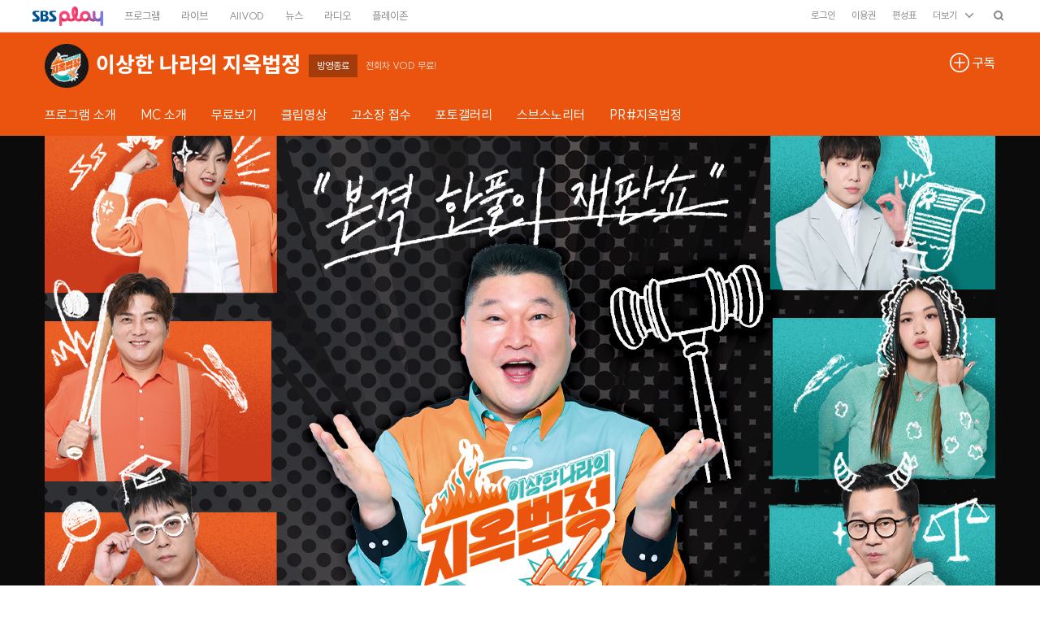

--- FILE ---
content_type: text/html; charset=utf-8
request_url: https://www.google.com/recaptcha/api2/aframe
body_size: 152
content:
<!DOCTYPE HTML><html><head><meta http-equiv="content-type" content="text/html; charset=UTF-8"></head><body><script nonce="CvmH60sZCYToSjKJgPfIlg">/** Anti-fraud and anti-abuse applications only. See google.com/recaptcha */ try{var clients={'sodar':'https://pagead2.googlesyndication.com/pagead/sodar?'};window.addEventListener("message",function(a){try{if(a.source===window.parent){var b=JSON.parse(a.data);var c=clients[b['id']];if(c){var d=document.createElement('img');d.src=c+b['params']+'&rc='+(localStorage.getItem("rc::a")?sessionStorage.getItem("rc::b"):"");window.document.body.appendChild(d);sessionStorage.setItem("rc::e",parseInt(sessionStorage.getItem("rc::e")||0)+1);localStorage.setItem("rc::h",'1769763159172');}}}catch(b){}});window.parent.postMessage("_grecaptcha_ready", "*");}catch(b){}</script></body></html>

--- FILE ---
content_type: text/html; charset=utf-8
request_url: https://www.google.com/recaptcha/api2/aframe
body_size: -268
content:
<!DOCTYPE HTML><html><head><meta http-equiv="content-type" content="text/html; charset=UTF-8"></head><body><script nonce="ez7KuFHyEXtH4kDzbKURDA">/** Anti-fraud and anti-abuse applications only. See google.com/recaptcha */ try{var clients={'sodar':'https://pagead2.googlesyndication.com/pagead/sodar?'};window.addEventListener("message",function(a){try{if(a.source===window.parent){var b=JSON.parse(a.data);var c=clients[b['id']];if(c){var d=document.createElement('img');d.src=c+b['params']+'&rc='+(localStorage.getItem("rc::a")?sessionStorage.getItem("rc::b"):"");window.document.body.appendChild(d);sessionStorage.setItem("rc::e",parseInt(sessionStorage.getItem("rc::e")||0)+1);localStorage.setItem("rc::h",'1769763159293');}}}catch(b){}});window.parent.postMessage("_grecaptcha_ready", "*");}catch(b){}</script></body></html>

--- FILE ---
content_type: text/css
request_url: https://programs.sbs.co.kr/front-pc/css/program-front-pc-1.0.0.min.css
body_size: 41971
content:
@charset "utf-8";/*!
 * justifiedGallery - v3.8.0
 * http://miromannino.github.io/Justified-Gallery/
 * Copyright (c) 2020 Miro Mannino
 * Licensed under the MIT license.
 */.slick-loading .slick-slide,.slick-loading .slick-track{visibility:hidden}.justified-gallery{width:100%;position:relative;overflow:hidden}.justified-gallery>a,.justified-gallery>div,.justified-gallery>figure{position:absolute;display:inline-block;overflow:hidden;filter:"alpha(opacity=10)";opacity:.1;margin:0;padding:0}.justified-gallery>a>a>img,.justified-gallery>a>a>svg,.justified-gallery>a>img,.justified-gallery>a>svg,.justified-gallery>div>a>img,.justified-gallery>div>a>svg,.justified-gallery>div>img,.justified-gallery>div>svg,.justified-gallery>figure>a>img,.justified-gallery>figure>a>svg,.justified-gallery>figure>img,.justified-gallery>figure>svg{position:absolute;top:50%;left:50%;margin:0;padding:0;border:none;filter:"alpha(opacity=0)";opacity:0}.justified-gallery>a>.jg-caption,.justified-gallery>div>.jg-caption,.justified-gallery>figure>.jg-caption{display:none;position:absolute;bottom:0;padding:5px;background-color:#000;left:0;right:0;margin:0;color:#fff;font-size:12px;font-weight:300;font-family:sans-serif}.justified-gallery>a>.jg-caption.jg-caption-visible,.justified-gallery>div>.jg-caption.jg-caption-visible,.justified-gallery>figure>.jg-caption.jg-caption-visible{display:initial;filter:"alpha(opacity=70)";opacity:.7;-webkit-transition:opacity .5s ease-in;-moz-transition:opacity .5s ease-in;-o-transition:opacity .5s ease-in;transition:opacity .5s ease-in}.justified-gallery>.jg-entry-visible{filter:"alpha(opacity=100)";opacity:1;background:0 0}.justified-gallery>.jg-entry-visible>a>img,.justified-gallery>.jg-entry-visible>a>svg,.justified-gallery>.jg-entry-visible>img,.justified-gallery>.jg-entry-visible>svg{filter:"alpha(opacity=100)";opacity:1;-webkit-transition:opacity .5s ease-in;-moz-transition:opacity .5s ease-in;-o-transition:opacity .5s ease-in;transition:opacity .5s ease-in}.justified-gallery>.jg-filtered{display:none}.justified-gallery>.jg-spinner{position:absolute;bottom:0;margin-left:-24px;padding:10px 0;left:50%;filter:"alpha(opacity=100)";opacity:1;overflow:initial}.justified-gallery>.jg-spinner>span{display:inline-block;filter:"alpha(opacity=0)";opacity:0;width:8px;height:8px;margin:0 4px;background-color:#000;border-radius:6px}.slick-list,.slick-slider,.slick-track{display:block;position:relative}.slick-slider{box-sizing:border-box;-webkit-user-select:none;-moz-user-select:none;-ms-user-select:none;user-select:none;-webkit-touch-callout:none;-khtml-user-select:none;-ms-touch-action:pan-y;touch-action:pan-y;-webkit-tap-highlight-color:transparent}.slick-list{overflow:hidden;margin:0;padding:0}.slick-list.dragging{cursor:pointer;cursor:hand}.slick-slider .slick-list,.slick-slider .slick-track{-webkit-transform:translate3d(0,0,0);-moz-transform:translate3d(0,0,0);-ms-transform:translate3d(0,0,0);-o-transform:translate3d(0,0,0);transform:translate3d(0,0,0)}.slick-track{top:0;left:0}.slick-track:after,.slick-track:before{display:table;content:''}.slick-track:after{clear:both}.slick-slide{display:none;float:left;height:100%;min-height:1px}[dir=rtl] .slick-slide{float:right}.slick-slide img{display:block}.slick-slide.slick-loading img{display:none}.slick-slide.dragging img{pointer-events:none}.slick-initialized .slick-slide{display:block}.slick-vertical .slick-slide{display:block;height:auto;border:1px solid transparent}.scroll-element,.slick-arrow.slick-hidden{display:none}.scroll-wrapper{overflow:hidden!important;padding:0!important;position:relative}.scroll-wrapper>.scroll-content{border:none!important;box-sizing:content-box!important;height:auto;left:0;margin:0;max-height:none!important;max-width:none!important;overflow:scroll!important;padding:0;position:relative!important;top:0;width:auto!important}.scroll-wrapper>.scroll-content::-webkit-scrollbar{height:0;width:0}.scroll-element,.scroll-element div{box-sizing:content-box}.scroll-element.scroll-x.scroll-scrollx_visible,.scroll-element.scroll-y.scroll-scrolly_visible{display:block}.scroll-element .scroll-arrow,.scroll-element .scroll-bar{cursor:default}.scroll-textarea{border:1px solid #ccc;border-top-color:#999}.scroll-textarea>.scroll-content{overflow:hidden!important}.scroll-textarea>.scroll-content>textarea{border:none!important;box-sizing:border-box;height:100%!important;margin:0;max-height:none!important;max-width:none!important;overflow:scroll!important;padding:2px;position:relative!important;top:0;width:100%!important}.scroll-textarea>.scroll-content>textarea::-webkit-scrollbar{height:0;width:0}.scrollbar-inner>.scroll-element,.scrollbar-inner>.scroll-element div{border:none;margin:0;padding:0;position:absolute;z-index:10}.scrollbar-inner>.scroll-element div{display:block;height:100%;left:0;top:0;width:100%}.scrollbar-inner>.scroll-element.scroll-x{bottom:2px;height:8px;left:0;width:100%;display:none}.scrollbar-inner>.scroll-element.scroll-x.scroll-scrolly_visible .scroll-element_size,.scrollbar-inner>.scroll-element.scroll-x.scroll-scrolly_visible .scroll-element_track{left:-12px}.scrollbar-inner>.scroll-element.scroll-y{height:100%;right:0;top:0;width:4px}.scrollbar-inner>.scroll-element.scroll-y.scroll-scrollx_visible .scroll-element_size,.scrollbar-inner>.scroll-element.scroll-y.scroll-scrollx_visible .scroll-element_track{top:-12px}.scrollbar-inner>.scroll-element .scroll-element_outer{overflow:hidden}.scrollbar-inner>.scroll-element .scroll-bar,.scrollbar-inner>.scroll-element .scroll-element_track{-ms-filter:"progid:DXImageTransform.Microsoft.Alpha(Opacity=40)";filter:alpha(opacity=40);-moz-opacity:.4;-khtml-opacity:.4;opacity:.4}.scrollbar-inner>.scroll-element .scroll-element_track{background-color:#eee}.scrollbar-inner>.scroll-element .scroll-bar{background-color:#bbb}.scrollbar-inner>.scroll-element.scroll-draggable .scroll-bar,.scrollbar-inner>.scroll-element:hover .scroll-bar{background-color:#aaa}[class^=titleline_]{position:relative;overflow:hidden}.titleline_title{height:78px;line-height:88px;font-weight:800;color:#333;font-size:30px;max-width:80%;overflow:hidden;text-overflow:ellipsis;white-space:nowrap;word-break:break-all}.ht_cont_w,.module_path_w{max-width:100%;vertical-align:middle}.titleline_link{margin-top:-1px;font-weight:800;color:#333;font-size:30px;line-height:31px}.module_path_w{position:absolute;top:46px;right:0;text-align:right;color:#888;font-size:11px;line-height:14px;white-space:nowrap;overflow:hidden;letter-spacing:0}.mp_link{display:inline-block;color:#888}.mp_link:hover{text-decoration:underline}.mp_arrow{margin:0 3px}.mp_now{font-weight:800}[class^=subtitleline_]{position:relative;overflow:hidden}.subtitleline_title{margin-bottom:18px;font-size:18px;line-height:24px;font-weight:800;color:#333;letter-spacing:-1px}.tmc_recommand_w .subtitleline_title{margin-bottom:18px;line-height:21px}.tmc_recommand_w .tmcr_cont .module_paging_w{top:21px}.episodeline_w{overflow:hidden;width:100%;margin-top:20px;text-overflow:ellipsis;white-space:nowrap;max-width:90%;font-size:18px;line-height:19px;font-weight:400}.episode_title{display:inline;color:#333;font-weight:400;font-size:18px}.episode_count{color:#0167e5}.episode_subtit{font-size:14px;letter-spacing:0;color:#888;font-weight:400}.character_info_w{margin-top:30px;position:relative;z-index:1}.ci_inner{position:relative;min-height:581px;padding:0 50px 0 430px}.ci_image_w{position:absolute;top:0;left:0;overflow:hidden;width:400px;height:581px}.ci_image_w:after,.pi_image_w:after{position:absolute;z-index:2;top:0;left:0;content:'';display:block;width:100%;height:100%;border:1px solid rgba(0,0,0,.1);box-sizing:border-box}.ci_image{position:relative;z-index:1;display:block;width:100%;height:100%}.ci_cont{position:relative;overflow:hidden}.ci_name_w{display:block;vertical-align:text-bottom;letter-spacing:-1px;text-indent:-2px;max-width:60%;overflow:hidden;text-overflow:ellipsis;white-space:nowrap;word-break:break-all}.ci_role_name{padding-left:2px;font-size:28px;font-weight:800;color:#333}.ci_real_name{margin:0 0 0 5px;font-size:18px;color:#888}.ci_text{display:block;margin:30px 0 0;line-height:22px;letter-spacing:0;font-size:14px;color:#333}.ci_text em,.ci_text em *,.ci_text i,.ci_text i *{font-style:italic!important}.ci_text b,.ci_text b *{font-weight:800!important}.ci_btn_gostar{position:absolute;top:0;right:0;padding-left:53px;height:45px}.cibgs_image{position:Absolute;top:0;left:0;width:45px;border:1px solid #333;border-radius:45px;box-sizing:border-box}.cibgs_name,.cibgs_text{display:inline-block;height:45px;line-height:45px;color:#333;font-weight:400;font-size:16px}.character_info_w.character_starphoto .ci_inner{min-height:666px}.btn_character_starphoto{position:absolute;top:601px;left:0;padding-left:150px;box-sizing:border-box;display:block;width:400px;height:65px;background-color:#82fb1c;color:#1c202a;text-align:center}.btn_character_starphoto:hover .btn__starphoto_text{text-decoration:underline}.icon_character_starphoto{position:absolute;top:0;left:0;width:150px;height:65px;background-position:0 -140px}.btn__starphoto_text_inner{position:relative;display:inline-block;padding-right:36px;height:65px;line-height:65px}.character_type2 .ci_name_w [class^=ci_r],.pi_image,.pi_title,.pidl_inner,.pidl_tit{display:block}.btn__starphoto_text{font-size:18px;font-weight:800}.btn_character_arrow{position:absolute;top:20px;right:0;width:26px;height:26px;background-position:-200px -110px}.character_type2{width:1170px}.character_type2 .ci_inner{min-height:150px;padding:30px 60px 0 170px;margin:30px 0 0;border-top:1px solid #ddd}.character_type2 .ci_inner:first-child{margin:0;padding-top:0;border:none}.character_type2 .ci_image_w{width:150px;height:150px;top:30px}.character_type2 .ci_inner:first-child .ci_image_w{top:0}.character_type2 .ci_name_w{float:left;width:150px;margin:-5px 20px 0 0;text-indent:0;white-space:normal}.character_type2 .ci_role_name{font-weight:400;text-indent:-2px}.character_type2 .ci_real_name{margin:10px 0 0}.character_type2 .ci_text{float:left;width:770px;margin:0}.program_info_w{position:relative;z-index:1}.pi_inner{position:relative;padding-left:618px;min-height:348px}.pi_image_w,.pi_video_w{position:absolute;left:0;top:4px;overflow:hidden;width:618px;height:348px}.pi_image{width:100%;height:100%}.pi_cont{position:relative;margin-top:-4px;padding:0 0 25px 30px;color:#333;letter-spacing:0}.pi_title{font-size:28px;line-height:33px;font-weight:400;text-indent:-4px}.pi_detail_list{margin-top:20px}.pidl_inner{position:relative;min-height:22px;padding:6px 0 9px 120px;overflow:hidden;border-bottom:1px solid #eee}.pidl_tit{max-width:110px;position:absolute;left:0;top:8px;font-size:14px;overflow:hidden;text-overflow:ellipsis;white-space:nowrap;word-break:break-all}.pidl_text{line-height:22px;word-break:break-all}.pidl_link{display:inline-block;color:#333}.pidl_link:hover{text-decoration:underline}.pi_btn_more{position:absolute;right:0;bottom:1px;border:1px solid #eee}button[class^=pibtn_]{display:none;position:relative;padding:0 24px 0 10px;height:23px;line-height:23px;font-size:11px;color:#333}button[class^=pibtn_]:hover{text-decoration:underline}button[class^=pibtn_].current{display:inline-block}button[class^=pibtn_] .prog_icn{left:auto;right:10px;top:50%;margin:-2px 0 0;width:9px;height:5px}button[class^=pibtn_] .icon_open{background-position:-15px -25px}button[class^=pibtn_] .icon_closed{background-position:-15px -30px}.program_maininfo_w .pm_inner{background-color:#444;padding:30px}.program_maininfo_w .pm_title_radio{display:block;padding-bottom:4px;color:#ff9649;font-size:26px;font-weight:800}.program_maininfo_w .pm_title,.program_maininfo_w .pmi_txt{font-size:14px;letter-spacing:0;line-height:21px;color:#fff}.program_maininfo_w .pm_cont{position:relative;padding:0 146px 0 0}.program_maininfo_w .pm_title{display:block;font-weight:800}.program_maininfo_w .pm_info_w{display:block}.program_maininfo_w .pmi_txt{margin-top:5px;position:relative;display:inline;padding-left:25px;font-weight:400}.program_maininfo_w .pmi_txt:before{content:'';width:1px;height:14px;position:absolute;top:3px;left:10px;background-color:#888}.program_maininfo_w .pmi_txt:first-child{padding-left:0}.program_maininfo_w .pmi_txt:first-child:before{display:none}.program_maininfo_w .pm_notice{margin-top:7px;display:block;color:#ababab;font-size:12px;font-weight:400;letter-spacing:0;line-height:21px}.program_maininfo_w .pm_button_w{overflow:hidden;position:absolute;top:50%;right:0;width:136px;height:40px;margin-top:-20px;text-align:right}.program_maininfo_w [class^=pm_btn_]{position:relative;margin-left:3px;display:inline-block;width:40px;height:40px;box-sizing:border-box;border:1px solid rgba(255,255,255,.3);border-radius:40px}.program_maininfo_w [class^=pm_btn_]:first-child{margin-left:0}.program_maininfo_w [class^=pm_btn_]:hover{border-color:rgba(255,255,255,1)}.pm_btn_twitter .icon_twitter{display:block;position:absolute;top:12px;left:10px;width:19px;height:17px;background-position:-85px -75px}.pm_btn_facebook .icon_facebook{display:block;position:absolute;top:10px;left:14px;width:10px;height:18px;background-position:-105px -75px}.pm_btn_kakaostory .icon_kakaostory{display:block;position:absolute;top:11px;left:15px;width:9px;height:17px;background-position:-75px -75px}.pm_btn_daum .icon_daum{display:block;position:absolute;top:11px;left:12px;width:15px;height:17px;background-position:-115px -75px}.pm_btn_naver .icon_naver{display:block;position:absolute;top:12px;left:11px;width:16px;height:14px;background-position:-130px -75px}.pm_btn_instagram .icon_instagram{display:block;position:absolute;top:10px;left:10px;width:18px;height:18px;background-position:-150px -75px}.program_visual_w_slideimg{width:100%;overflow:hidden;background-color:#e9e9e9;position:relative;z-index:0}.program_visual_w_slideimg .pvs_inner{position:relative;margin:0 auto;width:100%;height:614px}.program_visual_w_slideimg .pvsl_inner{display:block;position:relative;text-decoration:none}.program_visual_w_slideimg .pvsl_img_w{display:block;width:100%;height:614px;text-align:center}.program_visual_w_slideimg .pvsl_img{display:block;width:1170px;height:614px;margin:0 auto}.program_visual_w_slideimg .bg_gra{height:40%}.program_visual_w_slideimg .pvsl_txt_w{z-index:3;display:block;position:absolute;bottom:0;left:50%;margin-left:-585px;width:1170px}.program_visual_w_slideimg .pvsl_txt{margin:47px 50px 67px;display:block;overflow:hidden;font-size:32px;font-weight:400;color:#fff;letter-spacing:-1px;line-height:42px;max-height:250px}.program_visual_w_slideimg .slick-dots{position:absolute;bottom:15px;left:50%;margin-left:-489px;width:1170px;text-align:left}.program_visual_w_slideimg .slick-dots li{display:inline-block;width:14px;padding:0 5px}.program_visual_w_slideimg .slick-dots button{display:block;position:relative;top:1px;left:1px;font-size:0;color:transparent;width:14px;height:14px;background-color:#fff;-ms-filter:"progid:DXImageTransform.Microsoft.Alpha(Opacity=50)";filter:alpha(opacity=50);-moz-opacity:.5;-khtml-opacity:.5;opacity:.5;border-radius:14px}.program_visual_w_slideimg .slick-dots li.slick-active button{top:1px;left:0;width:16px;height:16px;border-radius:16px;-ms-filter:"progid:DXImageTransform.Microsoft.Alpha(Opacity=10)";filter:alpha(opacity=10);-moz-opacity:.1;-khtml-opacity:.1;opacity:1}.program_visual_w_slideimg .slick-autoplay-toggle-button{z-index:5;position:absolute;bottom:10px;left:50%;margin-left:-530px;display:block;width:36px;height:26px;box-sizing:border-box;background-color:rgba(0,0,0,.5);border:2px solid rgba(255,255,255,.5);border-radius:8px}.program_visual_w_slideimg .slick-autoplay-toggle-button .slick-pause-icon,.program_visual_w_slideimg .slick-autoplay-toggle-button .slick-play-icon{top:6px;height:10px;background-color:transparent;background-image:url(../img/pc/set_program.png);position:absolute;background-repeat:no-repeat;left:13px}.program_visual_w_slideimg .slick-autoplay-toggle-button .slick-pause-icon{display:block;width:6px;background-position:0 -40px;overflow:hidden}.program_visual_w_slideimg .slick-autoplay-toggle-button .slick-play-icon{display:block;width:8px;background-position:-10px -40px;overflow:hidden}.program_visual_w_wideimg2 .pvw_inner,.pvw_inner{background-color:#e9e9e9;display:block}.program_visual_w_slideimg .slick-sr-only{position:absolute;top:-9999em;left:-9999em}.program_visual_w_wideimg{position:relative;z-index:0}.pvw_img_w{position:relative;overflow:hidden;display:block;padding-bottom:480px}.pvw_img{position:absolute;top:0;left:50%;margin-left:-960px;display:block;width:1920px;height:480px}.program_visual_w_wideimg2{position:relative;z-index:0}.program_visual_w_wideimg2 .pvw_img_w{position:relative;overflow:hidden;display:block;padding-bottom:614px}.program_visual_w_wideimg2 .pvw_img{position:absolute;top:0;left:50%;margin-left:-1280px;display:block;width:2560px;height:614px}.btn_more_inner,.btn_more_w,.pvv_inner{margin:0 auto;position:relative}.program_visual_w_video{background-color:#000;position:relative;z-index:0}.pvv_inner{padding-top:10px;width:835px;height:470px;overflow:hidden}.pvv_viewer_w{display:block;width:100%;height:100%;background-color:#e9e9e9}.btn_more_w{width:100%}.btn_more{width:100%;height:40px;display:block;overflow:hidden}.btn_more_inner{display:block;width:38px;height:38px;border:1px solid #ddd;border-radius:40px}.br_link,.mp_number_w,.rlb_btn,.tm1_btn.current:before{display:inline-block}.icon_more{top:16px;left:12px;width:14px;height:8px;background-position:-30px -50px}.btn_round_w{text-align:center}.br_link{height:38px;padding:0 28px;border:1px solid #ddd;border-radius:40px;letter-spacing:-1px;line-height:38px;font-size:16px}[class^=br_point_]{font-weight:400}.br_point_pink{color:#e81b7b}.br_point_orange{color:#ff5959}.br_point_blue{font-weight:800;color:#0167e5}.br_link:hover [class^=br_point_]{text-decoration:underline}.br_text{position:relative;padding:0 15px 0 0;color:#888}.br_link:hover .br_text{text-decoration:underline}.btn_round_w .icon_arrow{top:7px;right:0;width:6px;height:9px;background-position:-50px -40px;-ms-filter:"progid:DXImageTransform.Microsoft.Alpha(Opacity=50)";filter:alpha(opacity=50);-moz-opacity:.5;-khtml-opacity:.5;opacity:.5}.module_paging_w,.mp_btn_w{position:absolute;top:0;overflow:hidden;right:0}.module_paging_w{height:28px;padding-right:60px}.mp_number_w{overflow:hidden;float:right;padding-right:2px;line-height:28px;color:#333;font-size:13px;letter-spacing:0}.mp_number_w [class^=mp_number_]{float:left}.mp_number_now{font-weight:800;color:#333}.mp_btn_w{margin-left:6px;width:55px;height:28px}.mp_btn_w [class^=mp_btn_]{position:relative;float:left;width:28px;height:28px;border:1px solid #ddd}.mp_btn_next{margin-left:-1px}.mp_btn_w [class^=mp_btn_].disable .prog_icn{-ms-filter:"progid:DXImageTransform.Microsoft.Alpha(Opacity=20)";filter:alpha(opacity=20);-moz-opacity:.2;-khtml-opacity:.2;opacity:.2}[class^=mp_btn_] .prog_icn{top:9px;left:10px;width:6px;height:9px}[class^=mp_btn_] .icon_prev{background-position:-40px -40px}[class^=mp_btn_] .icon_next{background-position:-50px -40px}.clip_select_w{position:absolute;top:0;left:0;padding:0 0 0 36px;height:36px;line-height:36px}.clip_select_w .icon_clip{position:absolute;top:10px;left:0;width:28px;height:16px;background-position:-175px -60px}.clip_select{padding-right:28px;height:36px;line-height:34px;-webkit-appearance:none;-moz-appearance:none;-o-appearance:none;appearance:none;border:none;background:url(../img/pc/select_arrow.jpg) top right no-repeat;text-align:left;font-weight:400;font-size:17px;color:#333}.clip_select::-ms-expand{display:none}.rlb_btn{padding:0 15px;height:36px;line-height:36px;font-size:12px;background:#0167e5;color:#fff}.tabmenu_type1_w{position:relative}.tm1_inner{overflow:hidden;height:41px}.tm1_inner:before{content:'';position:absolute;bottom:1px;left:0;width:100%;height:1px;background-color:#ddd}.tm1_btn.current:before,.tm2_btn.current:before{background-color:#333;width:100%;content:''}.tm1_btn{position:relative;line-height:36px;margin-left:40px;color:#888;font-size:18px;letter-spacing:-1px}.tm1b_number,.tm2_btn{letter-spacing:0}.tm1_btn:first-child{margin-left:0}.tm1_btn.current{color:#333;font-weight:800}.tm1_btn.current:before{position:absolute;bottom:-4px;left:0;height:2px}.tabmenu_type2_w{position:relative;padding:0 77px 0 0;border-top:1px solid #ddd}.tabmenu_type2_w:before{content:'';position:absolute;bottom:0;left:0;width:100%;height:1px;background-color:#ddd}[class^=tabmenu_type].tab_disable{display:none;position:absolute;top:-9999em;left:-9999em;font-size:1px;height:0}.tm2_btn,.tm2_inner,.tm2_list{position:relative}.tm2_inner{height:51px;overflow:hidden}.tm2_list{left:0}.tm2_btn{display:inline-block;line-height:51px;margin:0 30px;color:#333;font-size:14px}.tm2_btn:first-child{margin-left:0}.tm2_btn.current{font-weight:800}.tm2_btn.current:before{position:absolute;bottom:0;left:0;display:inline-block;height:2px}[class$="_module_vod"],[class$="_module_playtime"]{position:absolute;background-color:rgba(0,0,0,.7);display:block;letter-spacing:0;text-align:center}.tm2_btn .btn_tab{display:block;height:51px}.tabmenu_type2_w .module_paging_w{top:11px}[class$="_module_link"]{display:block;position:relative;z-index:1;text-decoration:none;color:#333}[class$="_module_link"]:hover{text-decoration:none}[class$="_module_image_w"]{display:block;position:relative;overflow:hidden;padding-bottom:56.25%}[class$="_module_vod"]{width:52px;height:26px;top:10px;right:10px;z-index:4;border-radius:13px;line-height:26px;font-size:12px;font-weight:400;color:#ddd}[class$="_module_label_free"]{z-index:4;position:absolute;top:0;left:0;width:52px;height:30px;line-height:30px;letter-spacing:0;font-size:14px;font-weight:800;color:#fff;text-align:center;overflow:hidden;text-overflow:ellipsis;white-space:nowrap;background-color:#0068ee}.mal_module_video,[class$="_module_image"]{display:block;position:absolute;z-index:1;top:0;left:0;width:100%;height:auto;min-height:100%}[class$="_module_image_w"]:before{content:'';display:block;box-sizing:border-box;position:absolute;z-index:2;top:0;left:0;width:100%;height:100%;border:1px solid rgba(0,0,0,.1)}[class$="_module_icon_19"]{position:absolute;z-index:4;display:block;top:0;left:0;width:100%;height:100%;background-color:rgba(0,0,0,.5)}.icon_19{position:absolute;top:50%;left:50%;margin:-20px 0 0 -20px;width:40px;height:40px;background-position:-150px -165px}[class$="_module_playtime"]{bottom:0;right:0;z-index:2;width:42px;height:21px;line-height:21px;color:#fff;font-size:12px;vertical-align:middle}.icon_play{bottom:18px;left:18px;z-index:2;width:23px;height:29px;background-position:-125px -40px}[class$="_module_cont_w"]{display:block}[class$="_module_title_w"]{display:block;margin:8px 0 3px;font-size:15px;line-height:20px;font-weight:400;letter-spacing:0}.program_w_clips [class$="_module_title_w"]{font-size:14px;line-height:19px;margin:6px 0 5px}[class$="_module_subtitle_w"],[class$="_module_info_w"]{display:block;font-size:12px;line-height:15px;text-overflow:ellipsis;overflow:hidden;letter-spacing:0;white-space:nowrap}[class$="_module_title"]{visibility:visible!important;display:block;display:-webkit-box;max-height:40px;-webkit-line-clamp:2;-webkit-box-orient:vertical;overflow:hidden;text-overflow:ellipsis}[class$="_module_link"]:focus .title_prog,[class$="_module_link"]:focus [class$="_module_title"],[class$="_module_link"]:hover .title_prog,[class$="_module_link"]:hover [class$="_module_title"]{text-decoration:underline}.title_prog{display:block;height:19px;overflow:hidden;text-overflow:ellipsis;white-space:nowrap}[class^=titprog_]{display:inline}.titprog_episode{font-weight:800}[class$="_module_subtitle_w"]{margin-bottom:3px;font-weight:400;color:#0167e5}[class$="_module_info_w"]{color:#888;word-break:break-all}[class$="_module_info_w"] [class^=itxt_]{position:relative;display:inline-block}[class$="_module_info_w"] [class^=itxt_]:before{content:'';position:relative;top:2px;display:inline-block;margin:0 8px;width:1px;height:12px;background-color:#a8a8a8}[class$="_module_info_w"] [class^=itxt_]:first-child:before{display:none}[class$="_module_info_w"] .info_lableText{padding:0 4px;height:16px;line-height:16px;font-size:11px;background-color:#DDD;color:#555}[class$="_download_module_w"]{position:relative;z-index:1;width:276px;height:200px}[class$="_download_module_w"] [class$="_module_link"]{z-index:1}[class$="_download_module_w"] [class$="_module_cont_w"]{padding-right:50px}[class$="_download_module_w"] [class$="_module_title_w"]{margin:6px 0 5px;font-size:14px;line-height:19px}[class$="_download_module_w"] .dm_download_btn{z-index:2;position:absolute;bottom:0;right:0;display:block;box-sizing:border-box;width:36px;height:36px;border:1px solid #ddd}[class$="_download_module_w"] .prog_icn.icon_download{display:block;position:absolute;width:16px;height:14px;top:9px;left:9px;background-position:-80px -60px}[class$="_download_module_w"] .dm_download_btn:hover .prog_icn.icon_download{background-position:-100px -60px}.dm_download_layer_w{display:none;position:absolute;z-index:5;height:43px;width:300px}[class$="_download_module_w"] .dm_download_layer_w{bottom:2px;left:0;width:100%}.ecb_button_w .dm_download_layer_w{bottom:-48px;right:0}.ecb_button_w.download_layer_open .dm_download_layer_w,[class$="_download_module_w"] .dm_download_layer_w.download_layer_open{display:block}.dm_download_layer_w .dm_download_layer{position:absolute;top:0;right:0;padding:0 33px 0 15px;box-sizing:border-box;display:block;height:45px;border:1px solid #ddd;background:#fff;white-space:nowrap}[class$="_download_module_w"] .dm_download_layer{width:100%;padding:0 23px 0 0;text-align:center}.dm_download_layer_w .dmd_link_btn_w{display:inline-block;overflow:hidden;text-overflow:ellipsis;white-space:nowrap;word-break:break-all;max-width:80px}[class$="_download_module_w"] .dm_download_layer_w .dmd_link_btn_w{max-width:32%}.ecb_button_w.download_layer_open .dm_download_layer_w .dm_download_layer,.ecb_button_w.download_layer_open .ecb_btn_download{border:1px solid #333}.dm_download_layer_w .dmd_link_btn{display:inline-block;position:relative;padding-left:12px;font-weight:400;font-size:12px;line-height:43px;letter-spacing:0;color:#333}.keyboardGuide_title,.mblr_price{font-weight:800}.ecb_button_w .dm_download_layer_w .dmd_link_btn{padding-left:24px;font-size:14px}.dm_download_layer_w .dmd_link_btn:before{content:'';display:block;width:1px;height:11px;position:absolute;top:16px;left:3px;background-color:#adadad}.ecb_button_w .dm_download_layer_w .dmd_link_btn:before{height:14px;top:14px;left:10px}.dm_download_layer_w .dmd_link_btn:focus,.dm_download_layer_w .dmd_link_btn:hover{color:#0167e5;text-decoration:underline}.dm_download_layer>.dmd_link_btn:first-child,.dm_download_layer_w .dmd_link_btn_w:first-child .dmd_link_btn{padding-left:0}.dm_download_layer>.dmd_link_btn:first-child:before,.dm_download_layer_w .dmd_link_btn_w:first-child .dmd_link_btn:before{display:none}.dm_download_layer_w .dmd_close_btn{display:block;width:34px;height:43px;position:absolute;top:0;right:0}.dm_download_layer_w .dmd_close_btn .icon_layer_x{display:block;width:14px;height:14px;position:absolute;top:14px;right:10px;background-position:0 -25px}.ecb_button_w .current .ecb_btn_basiclayer{border-color:#333}.module_button_layer_w{display:none;z-index:5;position:absolute;bottom:-5px;right:1px;width:392px;-moz-transform:translateY(100%);-o-transform:translateY(100%);-webkit-transform:translateY(100%);transform:translateY(100%)}.ecb_button_w .current .module_button_layer_w,.mbl_title{display:block}.module_button_layer{padding-bottom:12px;white-space:nowrap;border:1px solid #333;background:#fff}.mbl_title{height:40px;line-height:40px;padding:0 45px 0 16px;letter-spacing:0;font-size:12px;color:#333;overflow:hidden;text-overflow:ellipsis;white-space:nowrap;border-bottom:1px solid #333}.mbl_radioinput_w{padding:12px 16px}.mbl_radioinput_inner{position:relative;margin-top:12px}.mbl_radioinput_inner:first-of-type{margin-top:0}.mbl_radioinput_inner input.mblr_input{position:absolute;top:0;left:0}.mblr_label_w{cursor:pointer}.mblr_text_w{padding:0 82px 0 20px;font-size:0;white-space:normal}.mblr_text{position:relative;margin-left:5px;padding-left:5px;display:inline;vertical-align:top;line-height:15px;letter-spacing:0;font-size:12px;color:#333}.mblr_text:first-of-type{margin-left:0;padding-left:0}.mblr_text::before{content:'';display:block;width:1px;height:11px;position:absolute;top:2px;left:0;background-color:#ddd}.mblr_text:first-of-type::before{display:none}.mblr_price{position:absolute;top:50%;right:-16px;width:83px;-moz-transform:translateY(-50%);-o-transform:translateY(-50%);-webkit-transform:translateY(-50%);transform:translateY(-50%);font-size:16px;color:#0167e5;white-space:normal;display:block;display:-webkit-box;-webkit-line-clamp:2;-webkit-box-orient:vertical;overflow:hidden;text-overflow:ellipsis;line-height:17px;max-height:34px}.mbl_button_w{font-size:0;text-align:center}.mbl_button_w [class^=mbl_btn_]{display:inline-block;vertical-align:top;padding:0 21px;height:30px;line-height:30px;font-size:14px;color:#333;border:1px solid #ddd}.mbl_button_close{display:block;width:34px;height:43px;position:absolute;top:0;right:0}.mbl_button_close .icon_layer_x{display:block;width:14px;height:14px;position:absolute;top:14px;right:10px;background-position:0 -25px}[class$="_module_type2_w"] [class$="_module_cont_w"]{padding:0 20px}[class$="_module_type2_w"] [class$="_module_title_w"]{margin:8px 0 5px;font-size:16px;letter-spacing:-1px}[class$="_module_type2_w"] [class$="_module_info_w"]{font-size:12px}[class$="_module_type3_w"] [class$="_module_image_w"]{padding-bottom:76.06%;overflow:hidden}[class$="_module_type3_w"] [class$="_module_image"]{width:auto;min-width:100%;height:100%}[class$="_module_type3_w"] [class$="_module_cont_w"]{width:100%;box-sizing:border-box;position:absolute;bottom:9px;left:0;z-index:3;padding:0 20px}.epd_list_w,.ht_link{position:relative}[class$="_module_type3_w"] .bg_gra{height:80%}[class$="_module_type3_w"] [class$="_module_title_w"]{margin:9px 0 5px;font-size:16px;letter-spacing:-1px}[class$="_module_type3_w"] [class$="_module_title"]{color:#fff}[class$="_module_type3_w"] [class$="_module_info_w"]{font-size:12px}[class$="_module_type3_w"] [class$="_module_info_w"] [class^=itxt_]:before{background-color:#7c7c7c}.ht_link{display:block;padding:10px 0;height:86px;line-height:86px;color:#333}.horizontal_thumbnail_w_type1 .ht_link:focus .ht_title,.horizontal_thumbnail_w_type1 .ht_link:hover .ht_title,.horizontal_thumbnail_w_type2 .ht_link:focus .ht_txt,.horizontal_thumbnail_w_type2 .ht_link:hover .ht_txt{text-decoration:underline}.ht_img_w{display:block;overflow:hidden;position:absolute;top:10px;left:0;width:152px;padding-bottom:85px}.ht_img,.ht_img_w:before{top:0;left:0;width:100%;position:absolute}.ht_img_w:before{z-index:2;content:'';display:block;box-sizing:border-box;height:100%;border:1px solid rgba(0,0,0,.1)}.ht_img{z-index:1;display:block;height:auto;min-height:100%}.ht_playtime{z-index:2;display:block;position:absolute;bottom:0;right:0;width:42px;height:21px;line-height:21px;vertical-align:middle;text-align:center;font-size:12px;letter-spacing:0;color:#fff;background-color:rgba(0,0,0,.7)}.ht_info_w,.sort_link{color:#888;letter-spacing:0}.ht_img_w .icon_play{bottom:8px;left:8px}.ht_cont_w{display:inline-block;padding-left:162px;box-sizing:border-box}.ht_title_w{display:block;margin:0 0 8px;width:134px;font-weight:400;font-size:14px;letter-spacing:0}.ht_txt,.rt1l_btn.current .round_module_title{font-weight:700}.horizontal_thumbnail_w_type2 .ht_title_w{margin:0 0 5px}.ht_title{display:block;display:-webkit-box;-webkit-line-clamp:2;-webkit-box-orient:vertical;overflow:hidden;text-overflow:ellipsis;line-height:19px;max-height:40px}.ht_subtxt,.ht_txt{display:block;overflow:hidden;text-overflow:ellipsis}.ht_txt{line-height:19px;height:20px;white-space:nowrap}.ht_subtxt{display:-webkit-box;line-height:16px;max-height:32px;-webkit-line-clamp:2;-webkit-box-orient:vertical}.ht_info_w{margin-bottom:5px;display:block;overflow:hidden;line-height:15px;font-size:12px;width:134px;text-overflow:ellipsis;white-space:nowrap;word-break:break-all}[class$="_module_type6_w"]{border:1px solid rgba(0,0,0,.1);background-color:#eee}[class$="_module_type6_w"] [class$="_module_link"]{margin:24px}[class$="_module_type6_w"] [class$="_module_cont_w"]{height:155px}.epd_title_w,.epdl_inner{height:240px;width:234px;border:1px solid #ddd;float:left;overflow:hidden;box-sizing:border-box}[class$="_module_type6_w"] [class$="_module_title_w"]{margin:0}[class$="_module_type6_w"] [class$="_module_txt"]{display:block;display:-webkit-box;line-height:23px;max-height:48px;-webkit-line-clamp:2;-webkit-box-orient:vertical;overflow:hidden;text-overflow:ellipsis;font-weight:400;font-size:18px;letter-spacing:-1px}[class$="_module_type6_w"]:hover [class$="_module_txt"]{text-decoration:underline}[class$="_module_type6_w"] [class$="_module_subtxt"]{display:block;display:-webkit-box;margin-top:20px;-webkit-box-orient:vertical;-webkit-line-clamp:5;max-height:90px;text-overflow:ellipsis;overflow:hidden;line-height:18px;font-weight:400;font-size:14px;letter-spacing:0}.end_pdnote_w{margin-top:40px}[class$="_module_type9_w"] [class$="_module_title_w"],[class$="_module_type15_w"] [class$="_module_title_w"]{margin:10px 0 0}.epd_title_w{border-left:1px solid #ddd}.epdl_inner{border-left:none}.end_pdnote_w .slick-dots{z-index:10;position:absolute;bottom:30px;left:0;width:234px;text-align:center}.end_pdnote_w .slick-dots li{display:inline-block;width:18px;padding:0 2px}[class$="_module_type9_w"] [class$="_module_image_w"],[class$="_module_type15_w"] [class$="_module_image_w"]{padding-bottom:100%}.end_pdnote_w .slick-dots button{position:relative;top:1px;left:1px;font-size:0;color:transparent;box-sizing:border-box;width:18px;height:18px}.end_pdnote_w .slick-dots button:before{content:'';display:block;box-sizing:border-box;width:10px;height:10px;position:absolute;top:50%;left:50%;transform:translate(-50%,-50%);background-color:transparent;border:1px solid #9d9d9d;border-radius:10px}.end_pdnote_w .slick-dots li.slick-active button:before{width:12px;height:12px;background-color:#333;border:1px solid #333}.epu_link,[class$="_module_type7_w"] [class$="_module_cont_w"]{height:60px}[class$="_module_type8_w"] [class$="_module_type7_w"] [class$="_module_image_w"]{padding-bottom:240px}[class$="_module_type8_w"] [class$="_module_type7_w"] [class$="_module_image"],[class$="_module_type7_w"] [class$="_module_image"]{width:100%;height:100%}[class$="_module_type8_w"] [class$="_module_link"]:focus:before{content:'';width:100%;height:238px;position:absolute;top:0;left:0;border:1px solid #333;box-sizing:border-box;z-index:3}[class$="_module_type7_w"] [class$="_module_image_w"]{padding-bottom:178px}[class$="_module_type7_w"] [class$="_module_image_w"]:before{display:none}[class$="_module_type7_w"] [class$="_module_title_w"]{margin:0;padding:11px}[class$="_module_type7_w"] [class$="_module_title"]{font-size:14px;color:#333;letter-spacing:0;line-height:18px;max-height:36px}[class$="_module_play"]{position:absolute;bottom:0;left:0;width:50px;height:50px;background-color:rgba(0,0,0,.7);z-index:4}[class$="_module_play"] .icon_play{top:11px;left:14px}[class$="_module_type9_w"],[class$="_module_type10_w"],[class$="_module_type11_w"]{position:relative}[class$="_module_type9_w"] [class$="_module_image"]{left:50%;margin-left:-66%;width:auto;min-width:100%;height:100%}[class$="_module_type9_w"] [class$="_module_play"],[class$="_module_type10_w"] [class$="_module_play"]{z-index:2!important}[class$="_module_type9_w"] [class$="_module_title"]{height:38px}[class$="_module_type10_w"] [class$="_module_title_w"]{margin:9px 0 0;height:40px}[class$="_module_type11_w"] [class$="_module_image_w"]{padding-bottom:196px}[class$="_module_type11_w"] .icon_play{bottom:auto;top:-37px}[class$="_module_type11_w"] .bg_gra{z-index:1;height:80%}[class$="_module_type11_w"] [class$="_module_cont_w"]{z-index:2;position:absolute;bottom:0;left:0;width:100%}[class$="_module_type11_w"] [class$="_module_title_w"]{margin:0 20px 11px}[class$="_module_type11_w"] [class$="_module_title"]{color:#fff;font-size:15px;line-height:20px;max-height:42px;letter-spacing:-1px}[class$="_module_type12_w"]{position:relative}[class$="_module_type12_w"] [class$="_module_image_w"]{padding-bottom:262px}[class$="_module_type12_w"] [class$="_module_play"]{width:84px}[class$="_module_type12_w"] [class$="_module_play"] .icon_play{top:14px;left:33px}[class$="_module_type12_w"] [class$="_module_cont_w"]{position:relative;height:135px;line-height:135px}[class$="_module_type12_w"] [class$="_module_title_w"]{display:inline-block;vertical-align:middle;margin:0;padding:0 35px}[class$="_module_type12_w"] [class$="_module_title"]{color:#fff;font-size:24px;margin-top:-4px;line-height:34px;max-height:68px;letter-spacing:-1px}[class$="_module_type12_w"] [class$="_module_subtxt"]{display:block;display:-webkit-box;-webkit-line-clamp:2;-webkit-box-orient:vertical;overflow:hidden;text-overflow:ellipsis;margin-top:10px;color:#fff;font-size:16px;line-height:20px;max-height:40px;letter-spacing:-1px}[class$="_module_type13_w"],[class$="_module_type14_w"]{position:relative}[class$="_module_type13_w"] [class$="_module_image_w"]{padding-bottom:219px}[class$="_module_type13_w"] [class$="_module_cont_w"]{position:relative;height:78px}[class$="_module_type13_w"] [class$="_module_title_w"]{margin:0;padding:13px 18px}[class$="_module_type13_w"] [class$="_module_title"]{color:#fff;font-size:18px;line-height:25px;max-height:50px;-webkit-line-clamp:2;letter-spacing:-1px}[class$="_module_type13_w"] [class$="_module_subtxt"]{display:none;display:-webkit-box;-webkit-line-clamp:2;-webkit-box-orient:vertical;overflow:hidden;text-overflow:ellipsis;color:#fff;font-size:16px;line-height:19px;max-height:40px;letter-spacing:-1px}[class$="_module_type14_w"] [class$="_module_image_w"]{padding-bottom:297px}[class$="_module_type14_w"] .icon_play{bottom:auto;top:-37px}[class$="_module_type14_w"] .bg_gra{z-index:1;height:80%}[class$="_module_type14_w"] [class$="_module_cont_w"]{z-index:2;position:absolute;bottom:0;left:0;width:100%}[class$="_module_type14_w"] [class$="_module_title_w"]{margin:0;padding:15px 18px}[class$="_module_type14_w"] [class$="_module_title"]{color:#fff;font-size:18px;line-height:25px;max-height:50px;-webkit-line-clamp:2;letter-spacing:-1px}[class$="_module_type14_w"] [class$="_module_subtxt"]{display:none;display:-webkit-box;-webkit-line-clamp:2;-webkit-box-orient:vertical;overflow:hidden;text-overflow:ellipsis;color:#fff;font-size:16px;line-height:19px;max-height:40px;letter-spacing:-1px}[class$="_module_type15_w"]{position:relative}[class$="_module_type15_w"] [class$="_module_image"]{object-fit:cover;left:50%;top:50%;transform:translate(-50%,-50%);width:auto;min-width:100%;min-height:100%;max-height:100%}[class$="_module_type15_w"] [class$="_module_play"]{z-index:2!important}[class$="_module_type15_w"] [class$="_module_title"]{height:38px}.mal_module_album{position:absolute;top:10px;right:10px;z-index:2;width:36px;height:26px;border-radius:13px;background-color:rgba(0,0,0,.7)}.epbg_buy_btn,.epu_link,.evn_label,.round_type_all:after{background-color:#0167e5}.mal_module_album:before{content:'';position:absolute;top:50%;left:50%;transform:translate(-50%,-50%);z-index:3;display:block;width:17px;height:17px;background-image:url("data:image/svg+xml,%0A%3Csvg xmlns='http://www.w3.org/2000/svg' xmlns:xlink='http://www.w3.org/1999/xlink' width='17' height='17' viewBox='0 0 17 17'%3E%3Cdefs%3E%3Cfilter id='photo-library' x='0' y='0' width='17' height='17' filterUnits='userSpaceOnUse'%3E%3CfeOffset dy='1' input='SourceAlpha'/%3E%3CfeGaussianBlur stdDeviation='0.5' result='blur'/%3E%3CfeFlood flood-opacity='0.2'/%3E%3CfeComposite operator='in' in2='blur'/%3E%3CfeComposite in='SourceGraphic'/%3E%3C/filter%3E%3C/defs%3E%3Cg transform='matrix(1, 0, 0, 1, 0, 0)' filter='url(%23photo-library)'%3E%3Cpath id='photo-library-2' data-name='photo-library' d='M17,12.8V4.4A1.4,1.4,0,0,0,15.6,3H7.2A1.4,1.4,0,0,0,5.8,4.4v8.4a1.4,1.4,0,0,0,1.4,1.4h8.4A1.4,1.4,0,0,0,17,12.8ZM9.3,10l1.421,1.9L12.8,9.3l2.8,3.5H7.2ZM3,5.8v9.8A1.4,1.4,0,0,0,4.4,17h9.8V15.6H4.4V5.8Z' transform='translate(-1.5 -2.5)' fill='%23fff'/%3E%3C/g%3E%3C/svg%3E%0A")}.roundtab_type1_slick_w{position:relative;margin:30px 62px 0}.rt1_inner{height:171px}.rt1l_btn{position:relative;display:block!important;width:178px!important;box-sizing:border-box;padding:0 17px}.rt1l_btn:first-child{padding-left:0}.rt1l_btn.current:before{content:'';position:absolute;top:0;left:7px;width:138px;height:138px;border:4px solid #333;border-radius:138px}.round_module_w{width:130px;margin:8px auto 0}.round_module_image_w{padding-bottom:100%;border-radius:130px}.round_type_all:after{position:Absolute;top:8px;left:50%;margin-left:-74px;width:130px;height:130px;display:block;border-radius:130px;overflow:hidden;content:'전체';font-size:24px;line-height:130px;color:#fff}.bnr_img_w:before,.bnr_link:focus:before,.btn_keyboardGide_closed:before,.ec_btnlist_w:after,.ec_star_img_w:before,.end_cont_w .eci_txt:before,.end_playarea_w:after,.end_player_w::before,.sns_list_w:after,[class^=ecb_inner_]:after,[class^=sns_link_]:before,[class^=program_w_] a.bf_link:focus .bf_image_w:before{content:''}.round_type_all{color:#333;text-decoration:none;display:block}.btn_keyboardGide_open:hover,.ec_star_link:hover .ec_star_name,.ec_star_title_link:hover,.ecb_inner_left [class^=ecb_btn_]:focus .ecbb_txt,.ecb_inner_right [class^=ecb_btn_]:focus .ecbb_txt,.ecf_link:focus .ecfl_txt,.ecf_link:hover .ecfl_subtxt,.ecf_link:hover .ecfl_txt,.ept_link:hover,.epu_link:hover,.rt1l_btn:hover .round_module_title_w{text-decoration:underline}.round_module_image_w:before{border-radius:130px}.round_module_image{border-radius:130px;height:100%}.round_module_title_w{margin:15px 0 0;line-height:17px;height:20px;white-space:nowrap;letter-spacing:-1px}.round_module_title{display:block;max-height:18px;height:20px}.roundtab_type1_slick_w .slick-arrow{position:absolute;top:57px;width:31px;height:57px}.roundtab_type1_slick_w .slick-prev{left:-60px}.roundtab_type1_slick_w .slick-next{right:-60px}.roundtab_type1_slick_w .slick-arrow.slick-disabled .prog_icn{-ms-filter:"progid:DXImageTransform.Microsoft.Alpha(Opacity=20)";filter:alpha(opacity=20);-moz-opacity:.2;-khtml-opacity:.2;opacity:.2}.roundtab_type1_slick_w .slick-arrow .prog_icn{top:0;left:0;width:31px;height:57px}.bnr_img_w,.bnr_img_w:before,.bnr_link,.bnr_link:focus:before{width:100%;height:100%}.roundtab_type1_slick_w .slick-arrow .icon_prev{background-position:-150px 0}.roundtab_type1_slick_w .slick-arrow .icon_next{background-position:-185px 0}.banner_w{position:relative;overflow:hidden}.bnr_link:focus:before{position:absolute;top:0;left:0;border:1px solid #333;box-sizing:border-box;z-index:3}.bnr_img_w{display:block;background-color:#ddd}.bnr_img{position:relative;z-index:1;display:block;height:100%}.bnr_img_w:before{display:block;box-sizing:border-box;position:absolute;z-index:2;top:0;left:0;border:1px solid rgba(0,0,0,.1)}.bnr_title{position:absolute;z-index:3;bottom:0;left:0;width:100%;padding:18px;box-sizing:border-box;font-weight:400;line-height:18px;color:#333;font-size:16px;letter-spacing:0;word-break:break-all}.bnr_Atype,.bnr_Btype{width:390px;height:297px}.bnr_DAtype1{width:276px;height:230px}.bnr_DAtype2{width:300px;height:250px}.bnr_DAtype3{width:276px;height:200px;background-color:#eee}.bnr_DAtype3 .bnr_link{width:240px;height:200px;margin:0 auto}.bnr_DAtype4{width:580px;height:100px}.bnr_DAtype4 .bnr_img_w:before{display:none}.bnr_DAtype4 .bnr_img{height:auto;min-height:100%}.banners_area{width:1180px;margin-left:-5px;overflow:hidden}.banners_area .bnr_DAtype4{float:left;padding:0 5px}.bnr_DAtype5{width:388px;height:297px;background-color:#efefef}.bnr_DAtype5 .bnr_DAtype2{margin:24px 44px}.bnr_DAtype6 .bnr_inner{background-color:#ddd;overflow:hidden;display:block!important}.bnr_DAtype6 .bnr_img_w{margin:0 auto;width:640px;height:110px}.bnr_DAtype6 .bnr_img_w:before{display:none}.bnr_DAtype6 .bnr_img{height:auto;min-height:100%}.bnr_DAtype6 .slick-dots{overflow:hidden;position:absolute;top:12px;right:12px}.bnr_DAtype6 .slick-dots li{float:left;width:14px;padding:0 5px}.bnr_DAtype6 .slick-dots button{display:block;position:relative;top:1px;left:1px;font-size:0;color:transparent;width:14px;height:14px;background-color:#fff;-ms-filter:"progid:DXImageTransform.Microsoft.Alpha(Opacity=50)";filter:alpha(opacity=50);-moz-opacity:.5;-khtml-opacity:.5;opacity:.5;border-radius:10px}.bnr_DAtype7 .bnr_img_w:before,.bnr_DAtype8 .bnr_img_w:before{display:none}.bnr_DAtype6 .slick-dots li.slick-active button{top:0;left:0;width:16px;height:16px;-ms-filter:"progid:DXImageTransform.Microsoft.Alpha(Opacity=10)";filter:alpha(opacity=10);-moz-opacity:.1;-khtml-opacity:.1;opacity:1}.bnr_DAtype7{width:781px}.bnr_DAtype7 .bnr_img{height:auto;min-height:100%}.bnr_DAtype8{width:95px}.bnr_DAtype8 .bnr_img{display:block;width:95px}.bnr_DAtype9{width:95px;height:160px}.bnr_DAtype9 .bnr_img_w:before{display:none}.bnr_DAtype9 .bnr_img{display:block;width:95px}.bnr_DAtype10{width:120px;height:600px}.bnr_DAtype10 .bnr_img_w:before{display:none}.bnr_DAtype10 .bnr_img{display:block;width:120px}.bnr_DAtype11{width:1170px;height:auto}.bnr_DAtype12{width:970px;height:auto}.sort_link,.sortsearchline_w{position:relative;height:36px}.bnr_DAtypeFree .bnr_img,.bnr_DAtypeFree .bnr_img_w,.bnr_DAtypeFree .bnr_link{display:inline-block;vertical-align:top;width:auto}.bnr_DAtypeFree>iframe{display:inline-block;vertical-align:top}.bnr_googleT{width:1170px;margin:0 auto}.sortsearchline_w{text-align:right}.sortline_w{display:inline-block}.sort_list{overflow:hidden;padding-right:13px}.sort_inner{float:left;margin-right:12px;overflow:hidden}.sort_link{display:block;padding-left:24px;font-size:12px;line-height:36px}.iptxt,.sort_inner.current .sort_link{color:#333}.icon_check{display:none!important;position:absolute;top:11px;left:0;width:18px;height:14px;background-position:-50px -20px}.sort_inner.current .icon_check{display:block!important}[class$="_search_w"]{display:inline-block;font-size:12px}.search_inner{overflow:hidden}.select_w{float:left;margin-right:3px;height:34px;border:1px solid #ddd}.episode_search_w .select_w{width:74px;overflow:hidden}.select{padding:0 10px;border:0;box-sizing:border-box;width:100%;height:100%;color:#666;-webkit-appearance:none;-moz-appearance:none;-o-appearance:none;appearance:none;border-radius:0!important;background:url(../img/pc/select_arrow1.gif) right 50% no-repeat;background-size:30px 34px}.select::-ms-expand{display:none}.episode_search_w .select_w .select{padding:0 0 0 10px;width:105px;background:url(../img/pc/select_arrow_search.jpg) right 50% no-repeat;background-size:60px 34px}.input_text_w{float:left;position:relative;width:195px;height:34px;border:1px solid #ddd}.iptxt{padding:0 10px;box-sizing:border-box;width:100%;height:100%;border:0}.input_text_w .label{display:inline-block;color:#888;font-size:1px;position:absolute;top:-9999em;left:-9999em;letter-spacing:0}.label_disable .label{display:none}.btn_search_go{position:absolute;top:0;right:0;width:43px;height:34px;background-color:#fff}.icon_search{top:5px;right:9px;width:24px;height:25px;background-position:0 0}.end_playarea_w{width:100%;box-sizing:border-box;position:relative;z-index:2;border-bottom:1px solid #ddd;border-right:1px solid #ddd}.end_playarea_w:after{display:block;clear:both}.end_viewer_w{margin-top:0;float:left;width:calc(100% - 359px)}.end_player_w{width:100%;position:relative;background-color:#000}.end_player_w::before{display:block;width:100%;height:100%;box-sizing:border-box;border:1px solid #ddd;border-bottom:none;position:absolute;top:0;left:0;z-index:-1}.end_player{position:relative;z-index:0;overflow:hidden;min-height:456px}.end_player>img{display:block}.end_player_upgrade{position:absolute;top:0;left:0;z-index:10;width:100%;height:100%;display:table;background-color:#222;color:#fff}.epu_inner{width:480px;margin:0 auto;display:table-cell;vertical-align:middle;text-align:center}.epu_title{font-size:24px;font-weight:400}.epu_link,.epu_text{margin-top:30px;font-size:18px}.epu_text{display:block;text-align:center;line-height:30px;color:#a9a9a9}.epu_point{color:#a91111}.epu_link{padding:0 20px;line-height:60px;display:inline-block;color:#fff}.epbg_buy_btn,.epbg_subtxt,.epbg_tit,.epbg_txt{display:block;line-height:normal}.end_player_buyguide_w{z-index:2;position:absolute;top:0;left:0;width:809px;height:100%;background-color:#36393b}.epbg_inner{position:relative;top:50%;transform:translateY(-50%);text-align:center}.epbg_tit{letter-spacing:-1px;font-size:24px;font-weight:700;color:#fff}.epbg_txt{margin-top:40px;letter-spacing:-1px;font-size:18px;font-weight:400;color:rgba(255,255,255,.5)}.epbg_buy_btn{width:260px;margin:30px auto 0;padding:27px 10px;letter-spacing:-1px;font-size:22px;font-weight:700;color:#fff}.epbg_subtxt{margin-top:20px;letter-spacing:0;font-size:14px;font-weight:400;color:rgba(255,255,255,.5)}.end_video_notice_w{position:absolute;top:-57px;left:125px;width:685px;height:40px;line-height:40px}.end_video_notice_inner{font-size:0;overflow:hidden;text-overflow:ellipsis;white-space:nowrap}.evn_label,.evn_text{display:inline-block;vertical-align:bottom;line-height:18px;letter-spacing:0;font-size:13px;font-weight:400}.evn_label{margin-right:4px;padding:0 4px;color:#fff;border-radius:3px}.evn_text{color:#0167e5}.ec_subtit,.ec_tit{display:block;line-height:29px;text-align:left}.evn_text>font{vertical-align:top!important}.end_cont_w{width:100%;border:1px solid #ddd;border-bottom:none;box-sizing:border-box}.ec_inner{position:relative;padding:30px}.ec_title_w{display:block;padding-right:70px}.ec_pointtxt{display:block;margin-top:10px;font-size:16px;font-weight:700;letter-spacing:-1px;color:#0167e5}.ec_tit{font-size:24px;font-weight:700;color:#333;letter-spacing:-1px}.ec_subtit{font-size:18px;font-weight:400;color:#333;letter-spacing:-1px}.ec_info{position:relative;display:flex;align-items:center;height:18px;margin-top:20px}.ec_label_w{display:flex;padding-right:10px}.ec_lable_txt{margin-right:5px;padding:0 5px;height:18px;font-size:12px;line-height:18px;background-color:#ddd;color:#555}.eci_num,.eci_txt{line-height:16px;color:#888;font-size:12px;letter-spacing:0}.eci_date,.eci_view{position:relative;display:block;float:left}.eci_txt{float:left;display:block;margin-right:4px}.end_cont_w .eci_txt:before{position:relative;top:2px;display:inline-block;margin:0 8px;width:1px;height:12px;background-color:#a8a8a8}.end_cont_w .eci_date .eci_txt:before{display:none}.eci_btn,.eci_btn_w,.eci_num{display:block;float:left}.eci_btn_w{overflow:hidden;padding:0;margin:0 0 0 15px}.eci_btn{position:relative;width:18px;height:18px;box-sizing:border-box;border:1px solid #ddd;margin-left:-1px}.eci_btn:first-child{margin-left:0}.eci_btn .icon_minus{position:absolute;top:8px;left:5px;width:6px;height:1px;background-position:-20px -50px}.eci_btn .icon_plus{position:absolute;top:4px;left:5px;width:7px;height:7px;background-position:-10px -50px}.ec_btn_closed,.ec_btn_open{display:none;position:absolute;top:0;right:0;width:90px;height:90px}.program_w_clipend .ec_btn_closed,.program_w_clipend .ec_btn_open{height:80px}.ec_inner .ec_btn_open{display:block}.ec_inner .ec_btn_closed,.ec_inner.ec_open .ec_btn_open{display:none}.ec_inner.ec_open .ec_btn_closed{display:block}[class^=ec_btn_] .icon_more{position:absolute;top:35px;left:30px;width:30px;height:16px}.program_w_clipend [class^=ec_btn_] .icon_more{top:30px}.ec_btn_open .icon_more{background-position:-100px -20px}.ec_btn_closed .icon_more{background-position:-70px -20px}.keyboardGuide_w{position:absolute;top:0;right:-70px;z-index:20;display:flex;flex-direction:column;align-items:flex-end}.btn_keyboardGide_open{padding-bottom:10px;font-size:15px;color:#898989}.keyboardGuideLayer{position:absolute;top:32px;right:0;width:310px;padding:30px;box-sizing:border-box;border:1px solid #333;background-color:#fff;font-size:16px}.keyboardGuideList{padding-top:2px}.keyboardGuideList_inner{display:flex;justify-content:space-between;align-items:center;padding-top:8px;height:40px}.keyboardGuideList_title{font-weight:400}.keyboardGuideList_btn{display:flex;align-items:center;justify-content:center;border-radius:5px;border:1px solid #D5D5D5;box-sizing:border-box;height:40px;min-width:40px}.keyboardGuideList_btn.type_play{width:100px}.keyboardGuideList_btn [class^=icon_]{height:15px;background-repeat:no-repeat;background-position:0 0}.keyboardGuideList_btn .icon_play{width:68px;background-image:url("data:image/svg+xml,%0A%3Csvg xmlns='http://www.w3.org/2000/svg' width='68.07' height='14.37' viewBox='0 0 68.07 14.37'%3E%3Cpath id='Space_Bar' data-name='Space Bar' d='M-32.453-3.03a3.886,3.886,0,0,0,1.148,1.41,2.386,2.386,0,0,0,1.417.48,2.448,2.448,0,0,0,1.6-.472,1.562,1.562,0,0,0,.57-1.268,1.316,1.316,0,0,0-.308-.885,2.275,2.275,0,0,0-.765-.577q-.457-.217-1.267-.517a13.131,13.131,0,0,1-1.68-.72,3.18,3.18,0,0,1-1.1-.975,2.722,2.722,0,0,1-.45-1.62,2.676,2.676,0,0,1,.45-1.545,2.828,2.828,0,0,1,1.245-1.005,4.52,4.52,0,0,1,1.815-.345,3.569,3.569,0,0,1,2.077.638,3.753,3.753,0,0,1,1.372,1.9l-1.425.51a2.6,2.6,0,0,0-.81-1.237,1.943,1.943,0,0,0-1.185-.428,2.253,2.253,0,0,0-1.417.412,1.324,1.324,0,0,0-.532,1.1,1.316,1.316,0,0,0,.307.885,2.406,2.406,0,0,0,.78.592q.473.233,1.267.533a14.777,14.777,0,0,1,1.665.75,3.257,3.257,0,0,1,1.08.968,2.634,2.634,0,0,1,.45,1.582,2.945,2.945,0,0,1-.45,1.62,2.959,2.959,0,0,1-1.3,1.1,4.714,4.714,0,0,1-1.988.39,3.92,3.92,0,0,1-2.2-.653A5.426,5.426,0,0,1-33.773-2.3Zm12.06,1.86a1.712,1.712,0,0,0,1.387-.622,2.486,2.486,0,0,0,.517-1.643,2.486,2.486,0,0,0-.517-1.643A1.712,1.712,0,0,0-20.393-5.7a1.759,1.759,0,0,0-.983.3,2.069,2.069,0,0,0-.72.825,2.513,2.513,0,0,0-.262,1.14A2.513,2.513,0,0,0-22.1-2.3a2.069,2.069,0,0,0,.72.825A1.759,1.759,0,0,0-20.393-1.17Zm-3.57-5.865h1.59v1.05a2.534,2.534,0,0,1,.99-.78,2.673,2.673,0,0,1,1.08-.27,3.393,3.393,0,0,1,1.762.457A3.191,3.191,0,0,1-17.333-5.3,3.914,3.914,0,0,1-16.9-3.435a3.959,3.959,0,0,1-.435,1.875A3.179,3.179,0,0,1-18.54-.278,3.393,3.393,0,0,1-20.3.18,2.648,2.648,0,0,1-21.39-.09a2.494,2.494,0,0,1-.983-.8V3.3h-1.59ZM-12.128.2A3.322,3.322,0,0,1-13.875-.27a3.244,3.244,0,0,1-1.208-1.283,3.882,3.882,0,0,1-.435-1.853,3.882,3.882,0,0,1,.435-1.852A3.244,3.244,0,0,1-13.875-6.54a3.322,3.322,0,0,1,1.747-.465,2.541,2.541,0,0,1,1.1.255,2.853,2.853,0,0,1,.96.75V-7.02h1.59V.135h-1.59v-.96a2.645,2.645,0,0,1-.945.765A2.572,2.572,0,0,1-12.128.2Zm-1.8-3.6A2.439,2.439,0,0,0-13.4-1.778a1.717,1.717,0,0,0,1.38.623,1.755,1.755,0,0,0,.975-.292,2.1,2.1,0,0,0,.72-.81,2.443,2.443,0,0,0,.27-1.148,2.443,2.443,0,0,0-.27-1.148,2.1,2.1,0,0,0-.72-.81,1.755,1.755,0,0,0-.975-.293,1.726,1.726,0,0,0-1.38.615A2.433,2.433,0,0,0-13.928-3.405Zm10.47,2.07a2.065,2.065,0,0,0,.862-.2,2.259,2.259,0,0,0,.742-.533l1.1,1.1a3.468,3.468,0,0,1-1.215.833A3.61,3.61,0,0,1-3.4.18,3.8,3.8,0,0,1-5.273-.278,3.28,3.28,0,0,1-6.563-1.56a3.722,3.722,0,0,1-.465-1.86,3.71,3.71,0,0,1,.465-1.868A3.347,3.347,0,0,1-5.273-6.57,3.752,3.752,0,0,1-3.4-7.035a3.465,3.465,0,0,1,1.425.323,3.757,3.757,0,0,1,1.215.847l-1.1,1.08A2.259,2.259,0,0,0-2.6-5.318a2.065,2.065,0,0,0-.862-.2,1.9,1.9,0,0,0-1.433.57,2.116,2.116,0,0,0-.548,1.53A2.1,2.1,0,0,0-4.89-1.905,1.9,1.9,0,0,0-3.458-1.335Zm7.1,1.5A3.462,3.462,0,0,1,1.852-.293,3.227,3.227,0,0,1,.63-1.567,3.829,3.829,0,0,1,.187-3.42,3.86,3.86,0,0,1,.63-5.288,3.227,3.227,0,0,1,1.852-6.563,3.462,3.462,0,0,1,3.637-7.02a2.815,2.815,0,0,1,2.085.7,3.692,3.692,0,0,1,.885,1.238A4.439,4.439,0,0,1,6.922-3.33q0,.27-.008.383t-.007.142H1.747a1.939,1.939,0,0,0,.675,1.17,1.849,1.849,0,0,0,1.215.45,2.015,2.015,0,0,0,1.185-.3,2.122,2.122,0,0,0,.6-.6l1.275.57A2.687,2.687,0,0,1,5.61-.33,3.642,3.642,0,0,1,3.637.165Zm1.77-4.23a2.1,2.1,0,0,0-.555-1.162A1.626,1.626,0,0,0,3.637-5.67a1.831,1.831,0,0,0-1.23.45,1.96,1.96,0,0,0-.66,1.155Zm7.05-6.885h3.69a3.163,3.163,0,0,1,1.56.383,2.75,2.75,0,0,1,1.08,1.073,3.114,3.114,0,0,1,.39,1.56A2.612,2.612,0,0,1,18.93-6.87a3.366,3.366,0,0,1-.653.975l.39.24a3.039,3.039,0,0,1,1.028,1.14,3.093,3.093,0,0,1,.4,1.485A3.334,3.334,0,0,1,19.7-1.4a2.866,2.866,0,0,1-1.08,1.118A3.053,3.053,0,0,1,17.048.12h-4.59Zm4.425,9.675a1.548,1.548,0,0,0,1.185-.48,1.768,1.768,0,0,0,.45-1.26,2,2,0,0,0-.45-1.357,1.494,1.494,0,0,0-1.185-.517H14.047v3.615Zm-.7-5a1.442,1.442,0,0,0,1.042-.465,1.6,1.6,0,0,0,.4-1.125,1.71,1.71,0,0,0-.443-1.23,1.531,1.531,0,0,0-1.162-.465H14.047V-6.27ZM25,.2A3.322,3.322,0,0,1,23.25-.27a3.244,3.244,0,0,1-1.207-1.283,3.882,3.882,0,0,1-.435-1.853,3.882,3.882,0,0,1,.435-1.852A3.244,3.244,0,0,1,23.25-6.54,3.322,3.322,0,0,1,25-7.005a2.541,2.541,0,0,1,1.095.255,2.853,2.853,0,0,1,.96.75V-7.02h1.59V.135h-1.59v-.96a2.645,2.645,0,0,1-.945.765A2.572,2.572,0,0,1,25,.2Zm-1.8-3.6a2.439,2.439,0,0,0,.525,1.628,1.717,1.717,0,0,0,1.38.623,1.755,1.755,0,0,0,.975-.292,2.1,2.1,0,0,0,.72-.81,2.443,2.443,0,0,0,.27-1.148,2.443,2.443,0,0,0-.27-1.148,2.1,2.1,0,0,0-.72-.81,1.755,1.755,0,0,0-.975-.293,1.726,1.726,0,0,0-1.38.615A2.433,2.433,0,0,0,23.2-3.405Zm7.32-3.615h1.59v1.05a2.541,2.541,0,0,1,.96-.81,2.452,2.452,0,0,1,1.23-.27v1.47A1.913,1.913,0,0,0,33.18-5.3a2.205,2.205,0,0,0-.787.817,2.153,2.153,0,0,0-.285,1.065V.135h-1.59Z' transform='translate(33.773 11.07)' fill='%231a1a1a'/%3E%3C/svg%3E%0A")}.keyboardGuideList_btn .icon_prev{width:15px;background-image:url("data:image/svg+xml,%0A%3Csvg xmlns='http://www.w3.org/2000/svg' width='15' height='12' viewBox='0 0 15 12'%3E%3Cpath id='arrow-forward' d='M17.441,11.481a.936.936,0,0,0-.005,1.15L20.6,16.437H8.547a.827.827,0,0,0,0,1.625H20.6L17.43,21.868a.944.944,0,0,0,.005,1.15.6.6,0,0,0,.953-.006l4.293-5.187h0a.945.945,0,0,0,.141-.256.944.944,0,0,0-.141-.881L18.389,11.5A.59.59,0,0,0,17.441,11.481Z' transform='translate(-7.875 -11.252)'/%3E%3C/svg%3E%0A")}.keyboardGuideList_btn .icon_next{width:15px;background-image:url("data:image/svg+xml,%0A%3Csvg xmlns='http://www.w3.org/2000/svg' width='15' height='12' viewBox='0 0 15 12'%3E%3Cpath id='arrow-back' d='M13.316,11.481a.936.936,0,0,1,.005,1.15l-3.163,3.806H22.21a.827.827,0,0,1,0,1.625H10.159l3.168,3.806a.944.944,0,0,1-.005,1.15.6.6,0,0,1-.953-.006L8.075,17.825h0a.945.945,0,0,1-.141-.256.944.944,0,0,1,.141-.881L12.368,11.5A.59.59,0,0,1,13.316,11.481Z' transform='translate(-7.882 -11.252)'/%3E%3C/svg%3E%0A")}.keyboardGuideList_btn .icon_volume{width:13px;height:13px;background-image:url("data:image/svg+xml,%0A%3Csvg xmlns='http://www.w3.org/2000/svg' width='12.648' height='12.546' viewBox='0 0 12.648 12.546'%3E%3Cpath id='M' d='M7.461,7.9v9.231h-1.8V4.59H7.614l4.369,7.667L16.335,4.59h1.972V17.136h-1.8V7.9l-3.74,6.613H11.184Z' transform='translate(-5.659 -4.59)' fill='%231a1a1a'/%3E%3C/svg%3E%0A")}.btn_keyboardGide_closed{position:absolute;top:0;right:0;width:30px;height:30px}.btn_keyboardGide_closed:before{display:block;position:absolute;top:10px;left:10px;width:10px;height:10px;background-image:url("data:image/svg+xml,%0A%3Csvg xmlns='http://www.w3.org/2000/svg' width='10' height='10' viewBox='0 0 10 10'%3E%3Cg id='btn_close' transform='translate(-164.018 -178.02)'%3E%3Cg id='menu_btn' transform='translate(164.018 178.02)'%3E%3Cpath id='패스_125' data-name='패스 125' d='M12.17,1.271.521,1.434A.572.572,0,0,1,0,.806H0A.612.612,0,0,1,.538.163L12.188,0a.572.572,0,0,1,.521.628h0A.612.612,0,0,1,12.17,1.271Z' transform='translate(1.014 0) rotate(45)' fill='%23333'/%3E%3Cpath id='패스_127' data-name='패스 127' d='M12.17.163.521,0A.572.572,0,0,0,0,.628H0a.612.612,0,0,0,.538.643l11.649.163a.572.572,0,0,0,.521-.628h0A.612.612,0,0,0,12.17.163Z' transform='translate(10 1.014) rotate(135)' fill='%23333'/%3E%3C/g%3E%3C/g%3E%3C/svg%3E%0A")}.ec_btnlist_w{position:relative;display:block;margin:20px 0 0}.ec_btnlist_w:after,[class^=ecb_inner_]:after{display:block;clear:both}.ecb_button_w{position:relative;display:inline-block;margin-left:4px}.ecb_button_w:first-child{margin-left:0}[class^=ecb_btn_]{display:inline-block;min-width:50px;border:1px solid #ddd;box-sizing:border-box;background-color:#fff;color:#333}.ecb_inner_left{float:left}.ecb_inner_left .ecb_button_w{display:inline-block;float:left;height:50px}.ecb_inner_left [class^=ecb_btn_]{padding:0 12px;height:50px;line-height:48px;font-weight:400;letter-spacing:0}.ecb_btn_view .ecbb_txt{padding-left:30px}.ecb_btn_view .icon_view{margin-top:-7px;position:absolute;top:50%;left:12px;width:26px;height:15px;background-position:-130px -115px}.ecb_btn_like .icon_heart{z-index:1;position:absolute;top:16px;left:15px;width:20px;height:20px;background-position:-90px 0}.ecb_btn_like.on .icon_heart{background-position:-110px 0}.ecb_btn_like .ecbb_txt{padding-left:28px}.ecb_btn_comment .icon_comment{z-index:1;position:absolute;top:16px;left:14px;width:23px;height:20px;background-position:-100px -40px}.ecb_btn_comment .ecbb_txt{padding-left:30px}.ecb_btn_share{width:50px}.ecb_btn_share .prog_icn.icon_share{z-index:1;position:absolute;top:16px;left:14px;width:23px;height:20px;background-position:-25px -20px}.ecb_btn_share .ecbb_txt{color:#fff}.ecb_inner_right{float:right;font-size:0}.ecb_inner_right [class^=ecb_btn_],.ecfl_txt_w{font-size:14px;white-space:nowrap;overflow:hidden;text-overflow:ellipsis}.ecb_inner_right [class^=ecb_btn_]{padding:0 21px;max-width:160px;height:38px;line-height:36px;font-weight:700}.ec_star_name,.ec_star_title,.ecb_btn_basic .ecbb_txt,.ecb_btn_basiclayer .ecbb_txt,.ecb_btn_monthly .ecbb_txt{font-weight:400}.ecb_inner_right .ecb_btn_monthly{max-width:200px;padding:0 21px 0 44px}.ecb_btn_buy{background-color:#0167e5!important;border:1px solid #0167e5;color:#fff}.ecb_btn_free,.ecb_btn_play,.ecb_btn_vodplay{background-color:#333;border:1px solid #333;color:#fff}.icon_paperbag{position:absolute;top:10px;left:20px;width:17px;height:19px;background-position:-60px -40px}.ec_star_area_w{position:absolute;bottom:0;right:0;height:88px;max-width:444px;overflow:hidden;padding-top:14px;box-sizing:border-box}.ec_star_title_w{position:absolute;top:0;left:0;height:14px}.ec_star_title_link{position:relative;display:block;padding:0 9px 0 18px;color:#f538b0}.ec_star_title{height:14px;line-height:14px;font-size:13px;letter-spacing:-2px}.ec_star_title_link .icon_star{position:absolute;top:1px;left:0;width:15px;height:14px;background-position:-60px -125px}.ec_star_title_link .icon_arrow{position:absolute;top:5px;right:0;width:4px;height:6px;background-position:-55px -50px}.ec_star_list{overflow:hidden}.ec_star_cont{float:left;width:74px;height:74px}.ec_star_link{position:relative;display:block;width:74px;height:74px;padding:4px 12px 20px;box-sizing:border-box}.ec_star_img,.ec_star_img_w,.ec_star_img_w:before{border-radius:50px;width:50px}.ec_star_img_w{position:relative;display:block;height:50px}.ec_star_img_w:before,.ec_star_name{position:absolute;display:block;left:0;box-sizing:border-box}.ec_star_img{height:50px}.ec_star_img_w:before{top:0;height:50px;border:1px solid rgba(0,0,0,.1)}.ec_star_name{bottom:0;width:100%;padding:0 3px;overflow:hidden;text-overflow:ellipsis;white-space:nowrap;font-size:12px;line-height:18px;color:#333}.ec_hiddenarea_w{display:block;margin-top:16px}.ec_read_w{display:block;display:-webkit-box;overflow:hidden;text-overflow:ellipsis;-webkit-line-clamp:2;-webkit-box-orient:vertical;word-wrap:break-word;line-height:20px;max-height:44px}.ec_read_w em,.ec_read_w i{font-style:italic!important}.ec_read_w b{font-weight:700!important}.ec_open .ec_read_w{display:block;max-height:none}.ec_fullvod_w{margin-top:30px}.ecf_link{display:block;position:relative;height:40px}.ecfl_module_image_w{position:absolute;top:0;left:0;width:71px;padding-bottom:40px;background-color:#000}.ecf_link:hover .ecfl_module_image{-ms-filter:"progid:DXImageTransform.Microsoft.Alpha(Opacity=60)";filter:alpha(opacity=60);-moz-opacity:.6;-khtml-opacity:.6;opacity:.6}.ecf_link:hover .icon_whitearrow{position:absolute;top:12px;left:31px;width:12px;height:18px;background-position:-60px -75px}.ecfl_txt_w{display:block;box-sizing:border-box;padding-left:81px;width:100%;height:40px;line-height:40px;letter-spacing:0;font-weight:400}.ecfl_txt{display:inline;font-weight:700;color:#0167e5}.ecfl_subtxt{position:relative;display:inline;padding-right:12px;color:#888}.ecfl_subtxt .icon_grayarrow{position:absolute;top:6px;right:0;width:6px;height:8px;background-position:0 -50px;-ms-filter:"progid:DXImageTransform.Microsoft.Alpha(Opacity=50)";filter:alpha(opacity=50);-moz-opacity:.5;-khtml-opacity:.5;opacity:.5}.end_playlist_w{float:right;margin:0;width:359px;border-top:1px solid #ddd}.ep_title_w{position:relative;width:100%;height:56px;box-sizing:border-box;border-bottom:1px solid #ddd;display:block;margin-right:10px;color:#222;letter-spacing:-1px}.ept_link,.ept_title{height:55px;display:block;line-height:55px;overflow:hidden}.ept2_select,.ept_inner_type3 .ept_link,.ept_link,.ept_scroll_list_link{color:#333;white-space:nowrap;text-overflow:ellipsis}.ept_inner_type1{padding:0 20px}.ept_title{width:240px;font-weight:700;font-size:18px;text-overflow:ellipsis;white-space:nowrap}.ept_link{width:105px;position:absolute;top:0;right:0;padding:0 30px 0 0;text-align:right;font-size:14px;letter-spacing:-1px}.ept2_select,.ept_inner_type3 .ept_link{text-align:left;font-size:16px;height:55px}.ept_inner_type1 .ept_link .icon_arrow{position:absolute;top:23px;right:20px;display:block;width:6px;height:9px;background-position:-50px -40px}.ept_inner_type2{position:relative;overflow:hidden}.ept2_select{display:block;overflow:hidden;width:380px;padding:0 0 0 20px;line-height:55px;border:1px solid #fff;font-weight:400}.ept2_select::-ms-expand{display:none}.ept_inner_type3{position:relative}.ept_inner_type3 .ept_title{display:block;overflow:hidden;width:100%}.ept_inner_type3 .ept_link{position:relative;display:block;right:auto;width:360px;box-sizing:border-box;padding-left:20px;padding-right:50px;line-height:55px;border:1px solid #fff;font-weight:400}.ept_scroll_list_w,.module_row_w_application_date,.module_terms_w,.pw_inner,.report_person_info_w,.rw_inner,.tw_inner{border-bottom:1px solid #ddd}.ept_inner_type3 .ept_link:hover{text-decoration:none}.ept_scroll_list_link.current,.ept_scroll_list_link:hover,[class^=program_w_] [class^=btn_bdline_]:hover .bbdl_text{text-decoration:underline}.ept_inner_type3 .icon_arrow{position:absolute;top:0;right:-20px;width:80px;height:55px;background:url(../img/pc/select_arrow_big.jpg) top right no-repeat}.ept_inner_type3.current .icon_arrow{background:url(../img/pc/select_arrow_big2.jpg) top right no-repeat}.ept_inner_type3 .ept_tit{font-weight:400;letter-spacing:normal}.current .ept_scroll_list_w{display:block}.ept_scroll_list_w{display:none;position:absolute;top:56px;left:0;width:100%;height:400px;overflow:hidden;overflow-y:scroll;box-sizing:border-box;z-index:10;background-color:#fff}.ept_scroll_list_w::-webkit-scrollbar{width:5px;height:5px}.ept_scroll_list_w::-webkit-scrollbar-track{background-color:rgba(255,255,255,.8);border-radius:5px}.ept_scroll_list_w::-webkit-scrollbar-thumb{background-color:rgba(0,0,0,.1);border-radius:5px}.ept_scroll_list{overflow:hidden;padding:10px 0}.ept_scroll_list_inner{width:100%}.ept_scroll_list_link{display:block;overflow:hidden;padding:0 20px;line-height:30px;height:30px;font-size:14px}.ept_scroll_list_link.current{color:#0167e5}.ep_autoplay_w{margin:20px 20px 30px}.epa_title_w{display:block;position:relative;margin:20px 0}.epa_tit{overflow:hidden}.epat_episode_clip{display:block;color:#888;letter-spacing:-1px;font-weight:400;height:20px;line-height:20px;font-size:18px}.module_terms_w .mti_link,.module_terms_w .mti_tit,.module_terms_w .mti_txt{letter-spacing:0;line-height:18px;display:block}.epatec_point{color:#0167e5;height:20px;line-height:20px}.epa_btn{position:absolute;top:0;right:0;display:block;border:1px solid transparent;box-sizing:border-box;width:160px;height:20px;text-align:right;padding-right:30px}.epab_txt{line-height:20px;letter-spacing:0;font-size:12px;font-weight:400;color:#333}.epa_btn .autoplay_toggle{position:absolute;top:3px;right:0;width:25px;height:14px;background-color:#bbb;border-radius:7px}.epa_btn.on .autoplay_toggle{position:absolute;top:3px;right:0;width:25px;height:14px;background-color:#0167e5}.epa_btn .at_circle{display:block;position:absolute;top:1px;left:1px;width:12px;height:12px;border-radius:12px;background-color:#fff;transition:left .2s}.epa_btn.on .at_circle{left:12px}.epa_btn .at_on{display:none}.epa_btn .at_off,.epa_btn.on .at_on{display:block}.epa_btn.on .at_off{display:none}.epl_list_w{height:100%;overflow:auto}.epl_list_w::-webkit-scrollbar{width:5px;height:5px}.epl_list_w::-webkit-scrollbar-track{background-color:rgba(255,255,255,.8);border-radius:5px}.epl_list_w::-webkit-scrollbar-thumb{background-color:rgba(0,0,0,.1);border-radius:5px}.epl_list{height:100%;margin-top:-10px}.epl_inner:last-child .ht_link{padding-bottom:0}.epl_inner .ht_img_w:before{background-color:rgba(16,156,232,0);z-index:3}.epl_inner.current .ht_img_w:before{background-color:rgba(16,156,232,.5)}.sns_layertype_w{display:none;position:absolute;left:0;top:55px;z-index:3;max-width:216px;padding:0 25px 10px 0;border:1px solid #333;background-color:#fff}.ecb_button_w.share_layer_open .sns_layertype_w{display:block;text-align:left}.ecb_button_w.share_layer_open .ecb_btn_share{border-color:#333}.ecb_button_w.share_layer_open .icon_share{-ms-filter:"progid:DXImageTransform.Microsoft.Alpha(Opacity=10)";filter:alpha(opacity=10);-moz-opacity:.1;-khtml-opacity:.1;opacity:1}.sns_list_w{margin:16px 0 0 12px}.sns_list_w:after{display:block;clear:both}.sns_inner{display:inline-block}[class^=sns_link_]{display:inline-block;position:relative;padding:5px 4px;width:40px;height:40px}[class^=sns_link_]:before{display:block;position:absolute;left:4px;top:5px;width:38px;height:38px;border:1px solid #000;border-radius:50%}.sns_link_facebook:before{border-color:#3a589b}.sns_link_twitter:before{border-color:#4ba7e5}.sns_link_kakaotalk:before{border-color:#f3e96c}.sns_link_kakaostory:before{border-color:#fbc300}.sns_link_band:before{border-color:#56d281}.sns_link_googleplus:before{border-color:#ea5656}[class^="prog_icn sns_icon_"]{overflow:visible!important;display:inline-block;left:50%;top:50%}.sns_inner .sns_icon_facebook{margin:-9px 0 0 -5px;width:10px;height:18px;background-position:0 -60px}.sns_inner .sns_icon_twitter{margin:-8px 0 0 -9px;width:18px;height:17px;background-position:-10px -60px}.sns_inner .sns_icon_kakaotalk{margin:-8px 0 0 -8px;width:16px;height:16px;background-position:-30px -60px}.sns_inner .sns_icon_kakaostory{margin:-8px 0 0 -4px;width:9px;height:17px;background-position:-50px -60px}.sns_inner .sns_icon_band{margin:-6px 0 0 -16px;width:32px;height:12px;background-position:-25px -80px}.sns_inner .sns_icon_googleplus{margin:-7px 0 0 -8px;width:16px;height:14px;background-position:-60px -60px}.btn_share_closed{display:block;position:absolute;right:0;top:0;width:29px;height:28px;text-align:center}.icon_closed{top:50%;left:50%;margin:-7px 0 0 -7px;width:14px;height:14px;background-position:0 -25px}[class^=program_w_] [class^=btn_bdline_]{display:block;width:100%;box-sizing:border-box;height:44px;line-height:44px;border:1px solid #888;text-align:center;font-size:16px;color:#333}[class^=program_w_] .bbdl_text_w{position:relative;display:inline-block;padding-left:26px}[class^=program_w_] .board_icon_write{position:absolute!important;top:13px!important;left:0;width:18px;height:18px;background-position:-80px -40px}[class^=program_w_] .box_formation_w{position:relative;border:1px solid #ddd;min-height:15px}[class^=program_w_] a.bf_link{color:inherit}[class^=program_w_] a.bf_link:focus .bf_image_w:before{display:block;position:absolute;top:0;left:0;width:100%;height:100%;border:4px solid #000;z-index:10;box-sizing:border-box}[class^=program_w_] .bf_image_w{position:relative;width:100%}[class^=program_w_] .bf_image{display:block}[class^=program_w_] .bf_text_w{padding:0 20px 20px}[class^=program_w_] .bf_txt{margin-top:15px;font-size:14px;line-height:20px;color:#333}[class^=program_w_] .bf_text_w .btn_bdline_write{width:380px;margin:20px auto 0}[class^=program_w_] .bf_btn_w .btn_bdline_write{width:380px;margin:0 auto 20px}[class^=program_w_] .formation_type1_slick_w{position:relative;padding:30px 20px 20px;background-color:#333}[class^=program_w_] .formation_type1_slick_w [class^=subtitleline_]{position:relative;overflow:hidden}[class^=program_w_] .formation_type1_slick_w .subtitleline_title{margin-bottom:20px;font-size:24px;font-weight:700;color:#fff;letter-spacing:-1px}[class^=program_w_] .formation_type1_slick_w .ft1_list{overflow:hidden;width:1133px;margin-left:-2px;height:286px}[class^=program_w_] .formation_type1_slick_w .ft1l_inner{margin-left:2px;width:376px;float:left;height:286px;overflow:hidden}[class^=program_w_] .formation_type1_slick_w .ft1l_inner [class$="_module_link"]{color:#fff}[class^=program_w_] .formation_type1_slick_w .ft1l_module_image_w{height:0}[class^=program_w_] .formation_type1_slick_w .module_paging_w{top:36px;right:20px}[class^=program_w_] .formation_type1_slick_w .mp_btn_w [class^=mp_btn_]{border:1px solid #717171}[class^=program_w_] .formation_type1_slick_w .mp_btn_w [class^=mp_btn_].slick-disabled .prog_icn{-ms-filter:"progid:DXImageTransform.Microsoft.Alpha(Opacity=20)";filter:alpha(opacity=20);-moz-opacity:.2;-khtml-opacity:.2;opacity:.2}[class^=program_w_] .formation_type1_slick_w [class^=mp_btn_] .icon_prev{background-position:-20px -40px}[class^=program_w_] .formation_type1_slick_w [class^=mp_btn_] .icon_next{background-position:-30px -40px}[class^=program_w_] .formation_type1_slick_w .mp_number_now,[class^=program_w_] .formation_type1_slick_w .mp_number_w{color:#fff}[class^=program_w_] .formation_type1_slick_w [class$="_module_info_w"] [class^=itxt_]:before{background-color:#7c7c7c}.box_formation_w+.content_freeformation_w .content_freeformation_inner{margin-top:30px}.content_freeformation_w .content_freeformation_inner{position:relative;color:#333;font-size:16px;font-weight:400;line-height:22px;text-align:center}.content_freeformation_w .content_freeformation_inner ol{width:100%;box-sizing:border-box;margin:5px 22px;text-align:left}.content_freeformation_w .content_freeformation_inner ol li{list-style:decimal;width:100%}.content_freeformation_w .content_freeformation_inner ul{width:100%;box-sizing:border-box;margin:5px 22px;text-align:left}.content_freeformation_w .content_freeformation_inner ul li{list-style:disc;width:100%}.content_freeformation_w .content_freeformation_inner i{font-style:italic}.content_freeformation_w .content_freeformation_inner .aba_img_w{position:relative;text-align:center}.content_freeformation_w .content_freeformation_inner img{max-width:100%}.content_freeformation_w .content_freeformation_inner .aba_img_w .aba_img_caption{color:#333;font-weight:400}.content_freeformation_w .content_freeformation_inner .aba_img_w .aba_img_caption>a{color:#333;font-weight:400;text-decoration:none}.btn_bdline_voteall:hover,.end_tingle_copy_link:hover .end_tingle_copy_text,.etl_link:hover .etl_title,.event_formation_w [class^=btn_bgcolor_]:hover,.mbl_link:hover .mbl_title,.mdm_link:hover .mdm_title,.me_notice_text a:hover,.mftb_notice_text a:hover,.module_boxbtn_w [class^=mb_btn_]:focus,.module_boxbtn_w [class^=mb_btn_]:hover,.module_terms_info_w .mti_link:focus,.module_terms_w .mti_link:hover,.mwc_guest_link:hover,.mwc_program_link:hover,.ph_table_w .phtd_files .phtdf_link:focus,.ph_table_w .phtd_files .phtdf_link:hover,.program_w_popup [class^=program_popup_] .submit_wrap input:hover,.psnb_link.psnb_current,.psnb_link:hover,.tmctp_link:hover,[class^=program_w_] .no_item_w .ni_link_w,[class^=module_row_w_] [class^=mri_btn_]:focus,[class^=module_row_w_] [class^=mri_btn_]:hover,a:hover,a[class^=podcast_btn_]:hover .btn_text,button[class^=podcast_btn_]:hover .btn_text{text-decoration:underline}.content_freeformation_w .content_freeformation_inner .aba_img_w .ec_imglink_w{display:inline-block}.content_freeformation_w .content_freeformation_inner .aba_img_w .ec_imglink_w img{max-width:100%;text-align:center;display:block}.content_freeformation_w .content_freeformation_inner .aba_movie_w{display:inline-block;vertical-align:top;margin:0 auto}.content_freeformation_w .content_freeformation_inner .aba_movie_w img{width:100%}[class^=program_w_] .blm_service_area{width:100%;overflow:hidden}[class^=program_w_] .blms_img_w a{display:block}[class^=program_w_] .blms_img{width:100%;display:block}[class^=program_w_] .no_item_w{display:block;margin:50px 0}[class^=program_w_] .no_item_w .ni_exclamation_w{display:block;position:relative;margin:0 auto;width:120px;height:120px;border:5px solid #ddd;border-radius:120px}[class^=program_w_] .no_item_w .icon_exclamation{display:block;position:absolute;top:27px;left:54px;width:11px;height:68px;background-position:-220px 0}[class^=program_w_] .no_item_w .ni_text_w{display:block;margin-top:18px;line-height:20px;letter-spacing:-1px;text-align:center;font-size:16px;font-weight:400;color:#999}[class^=program_w_] .no_item_w .ni_link_w{position:relative;display:block;margin-top:8px;line-height:20px;letter-spacing:-1px;text-align:center;font-size:16px;font-weight:400;color:#0167e5}[class^=program_w_] .no_item_w .icon_bluearrow{margin-left:4px;position:relative;top:-1px;display:inline-block;vertical-align:middle;width:8px;height:14px;background-position:-130px 0}.event_formation_w{position:relative;top:-1px;overflow:hidden;border:1px solid #ddd;border-width:0 1px 1px;background-color:#fff}.ef_text_w{font-size:14px;padding:0}.ef_infolist_w{position:relative;margin:0 0 20px;padding:0 200px 0 20px;min-height:45px}.program_w_participation .ef_infolist_w{min-height:initial}.ef_il_inner{position:relative;padding-left:110px;margin-top:6px;line-height:24px}.ef_il_inner:first-child{margin-top:0}.ef_il_title{display:block;position:absolute;left:0;top:0;padding-left:10px;width:90px;font-size:14px;overflow:hidden;text-overflow:ellipsis;white-space:nowrap;word-break:break-all}.ef_il_title:after,.ef_il_title:before{top:50%;position:absolute;display:block;background-color:#888;content:''}.ef_il_title:before{left:0;width:2px;height:2px}.ef_il_title:after{right:-2px;margin-top:-6px;width:1px;height:13px}.event_formation_w [class^=btn_bgcolor_]{display:block;background-color:#333;width:100%;height:40px;line-height:40px;font-weight:700;font-size:16px;text-align:center;color:#fff}.event_formation_w .btn_bgcolor_black{position:absolute;right:20px;top:5px;z-index:1;width:160px;background-color:#333}.ef_careful_txt{padding:15px 20px;font-size:12px;line-height:18px;color:#666;background-color:#fafafa}.ef_btnlist_w{padding:14px;overflow:hidden;height:50px;border-top:1px solid #ddd}.ef_btn_comment{float:left;position:relative;padding:0 14px 0 38px;height:50px;line-height:50px;color:#333;font-size:18px}.ef_btn_comment:after{display:block;content:'';position:absolute;right:0;top:50%;margin-top:-19px;width:1px;height:38px;background-color:#ddd}.event_formation_w .icon_comment_bf{position:absolute;left:0;top:50%;margin-top:-14px;width:32px;height:28px;background-position:-40px -95px}.event_formation_w .sns_opentype_w{float:left;margin-left:10px}.program_w_radioticket .event_formation_w .sns_opentype_w,.program_w_ticket .event_formation_w .sns_opentype_w{margin-left:0}.event_formation_w .sns_opentype_w .sns_list_w{margin:0}.event_formation_w .comment_layerpopup_w{display:none;position:fixed;left:0;top:0;z-index:11;width:100%;height:100%;text-align:center}.event_formation_w .comment_layerpopup_w:after{display:block;position:absolute;left:0;top:0;content:'';width:100%;height:100%;background-color:#000;-ms-filter:"progid:DXImageTransform.Microsoft.Alpha(Opacity=75)";filter:alpha(opacity=75);-moz-opacity:.75;-khtml-opacity:.75;opacity:.75}.event_formation_w .cmt_lp_inner{position:fixed;left:50%;top:50%;z-index:4;margin:-398px 0 0 -460px;width:800px;height:797px;background-color:#fff}.event_formation_w .cmt_lp_cont{position:relative;overflow:hidden;overflow-y:auto;width:800px;height:797px;text-align:left}.event_formation_w .btn_close_comment{position:absolute;right:-80px;top:0;width:80px;height:80px}.event_formation_w .btn_close_icon{position:absolute;left:50%;top:50%;margin:-20px 0 0 -20px;width:40px;height:40px;background-position:0 -95px}.module_terms_w{margin:40px auto 0;background-color:#fafafa}.module_terms_w .module_terms_info_w{position:relative;padding:16px 20px;border-top:1px solid #ddd}.module_terms_w .mti_tit{font-weight:700;font-size:14px;color:#333}.module_terms_w .mti_point{color:#0167e5}.module_terms_w .mti_txt{margin-top:5px;font-weight:400;font-size:14px;color:#888}.module_terms_w .mti_link{padding-right:10px;position:absolute;top:15px;right:20px;font-weight:700;font-size:14px;color:#0167e5}.module_terms_w .mtb_title,.module_terms_w .mtbt_tit,.module_terms_w .mtbt_txt{line-height:18px;color:#666;display:block;letter-spacing:0;font-size:12px}.module_terms_w .icon_bluearrow{display:block;width:3px;height:5px;position:absolute;top:8px;right:0;background-position:-120px -70px}.module_terms_w .module_terms_box_w{overflow-y:auto;max-height:200px;padding:0 20px;box-sizing:border-box;border-top:1px solid #ddd}.module_terms_w .mtb_inner{margin:17px 0}.module_terms_w .mtb_title{font-weight:700}.module_terms_w .mtb_text_w{margin-top:7px;padding:0 10px 20px;background-color:#eee}.module_terms_w [class^=mtbt_row]{overflow:hidden}.mtbt_row_info .mtbtr_inner{float:none!important;width:100%!important}.mtbt_row_info .mtbt_tit{font-weight:800!important}.module_terms_w .mtbtr_inner{float:left;width:50%;padding:10px 10px 0;box-sizing:border-box}.module_terms_w .mtbt_tit{margin-top:10px;font-weight:400}.module_terms_w .mtbt_txt{font-weight:400}.module_terms_w .mtbt_other_txt{padding:20px 10px 0;display:block;line-height:19px;letter-spacing:0;font-weight:400;font-size:12px;color:#888}.terms_info_w,.utvl_title_w{padding-top:20px}.module_terms_w .module_terms_checkbox_w{position:relative;height:50px;border-top:1px solid #ddd}.module_terms_w .mtc_checkbox_input{display:block;position:absolute;top:19px;left:20px}.module_terms_w .mtc_checkbox_label{display:block;padding-left:40px;line-height:50px;letter-spacing:0;font-weight:400;font-size:14px;color:#0167e5}.terms_info_w{line-height:22px;font-size:14px;color:#888}.terms_link{display:inline-block;color:#0167E5;text-decoration:underline!important}.module_map_w{margin-top:-1px;position:relative;padding:19px 20px;min-height:42px;border:1px solid #ddd}.module_map_w .module_map_text_w{position:relative;padding-right:170px}.module_map_w .module_map_title{display:block;padding-left:20px;line-height:23px;letter-spacing:-1px;font-size:18px;font-weight:400;color:#333;white-space:nowrap;overflow:hidden;text-overflow:ellipsis}.module_map_w .icon_location{display:block;width:14px;height:18px;background-position:-205px -60px;position:absolute;top:2px;left:0}.module_map_w .module_map_text{margin-top:11px;display:block;line-height:15px;letter-spacing:0;font-size:14px;font-weight:400;color:#333}.module_map_w .module_map_btn_w{position:absolute;top:20px;right:20px;width:160px;height:40px}.module_map_w .module_map_btn{display:block;box-sizing:border-box;width:160px;height:40px;line-height:37px;letter-spacing:0;font-size:14px;font-weight:400;color:#333;border:1px solid #ddd;text-align:center}.participation_write_w,.report_write_w,.ticket_write_w{margin-top:35px}[class^=module_row_w_]{position:relative;padding:7px 30px 7px 190px;border-top:1px solid #ddd}.module_row_w_application_date{padding:15px 180px 15px 190px}.module_row_w_application_date .btn_application_date{position:absolute;top:15px;right:0;display:block;width:160px;height:36px;line-height:36px;letter-spacing:0;font-weight:400;font-size:14px;text-align:center;color:#fff;background-color:#333}.module_row_w_title{padding:7px 30px 7px 190px}.module_row_w_textarea{padding:10px 30px 10px 190px}.module_row_w_file{padding:20px 30px 10px 190px}[class^=module_row_w_] .mr_label_w{position:absolute;top:0;left:0;display:block;width:160px;height:100%;text-align:center;background-color:#eee}[class^=module_row_w_] .mr_label{display:block;width:100%;position:absolute;top:50%;left:0;text-align:center;margin-top:-9px;font-weight:700;font-size:14px;line-height:18px;letter-spacing:0;color:#333;overflow:hidden;text-overflow:ellipsis;white-space:nowrap}[class^=module_row_w_] .mri_selectbox{display:block;width:300px;height:36px;border:1px solid #ddd;box-sizing:border-box;padding:0 0 0 10px;font-weight:400;font-size:14px;line-height:18px;letter-spacing:0;color:#888}.module_row_w_application_date .mri_selectbox{width:100%}[class^=module_row_w_] [class^=mri_title]{display:block;width:100%;height:36px;border:1px solid #ddd;box-sizing:border-box;padding:0 10px;font-weight:400;font-size:14px;line-height:18px;letter-spacing:0;color:#333}[class^=module_row_w_] .mri_textarea{display:block;width:100%;height:160px;border:1px solid #ddd;box-sizing:border-box;padding:10px;font-weight:400;font-size:14px;line-height:18px;letter-spacing:0;color:#333}[class^=module_row_w_] [class^=mri_btn_]{display:block;height:36px;box-sizing:border-box;padding:0 15px;border:1px solid #ddd;font-weight:400;font-size:12px;line-height:34px;letter-spacing:0;color:#333}[class^=module_row_w_] .mri_btn_file{position:relative;float:left;padding-left:40px}[class^=module_row_w_] .mr_upload_file_ing{float:left;margin-left:12px;height:36px;line-height:36px;font-size:12px;color:#0167e5;font-weight:700}[class^=module_row_w_] .icon_clip{display:block;width:19px;height:10px;position:absolute;top:50%;left:15px;margin-top:-5px;background-position:-130px -15px}[class^=module_row_w_] .mr_list_w{margin-top:13px;padding-left:14px}[class^=module_row_w_] .mrl_inner{position:relative;font-weight:400;font-size:14px;line-height:25px;letter-spacing:0;color:#888}[class^=module_row_w_] .mrl_inner:before{content:'';position:absolute;top:10px;left:-12px;display:block;width:3px;height:3px;background-color:#888}.module_filelist_w{position:relative;padding:18px 20px;background-color:#eee}.module_filelist_w .mf_txt{display:block;margin-top:-2px;font-weight:700;font-size:14px;line-height:18px;letter-spacing:0;color:#333}.module_filelist_w .mf_num_w{position:absolute;top:20px;right:20px;margin-top:-4px;font-weight:400;font-size:12px;line-height:18px;color:#666}.module_filelist_w [class^=mfn_]{position:relative;padding-left:20px}.module_filelist_w [class^=mfn_]:before{content:'';display:block;width:1px;height:12px;background-color:#b0b0b0;position:absolute;top:3px;left:7px}.module_filelist_w [class^=mfn_]:first-child{padding-left:0}.module_filelist_w [class^=mfn_]:first-child:before{display:none}.module_filelist_w .mfnc_point{margin-right:3px;font-weight:700;color:#333}.module_filelist_w .mf_list_w{margin-top:16px}.module_filelist_w .mfl_inner{display:inline-block;position:relative;padding-right:22px;margin-right:20px}.module_filelist_w .mfl_txt{font-weight:400;font-size:12px;line-height:18px;color:#888}.module_filelist_w .mfl_btn_cancle{position:absolute;top:3px;right:0;display:block;width:18px;height:18px;background-color:#5f5f5f}.module_filelist_w .icon_x{position:absolute;top:5px;left:5px;display:block;width:8px;height:8px;background-position:-140px 0}.module_boxbtn_w{margin-top:25px;text-align:center}.module_boxbtn_w [class^=mb_btn_]{display:inline-block;height:40px;box-sizing:border-box;padding:0 20px;margin-left:10px;line-height:38px;letter-spacing:0;border:1px solid #ddd;font-weight:400;font-size:14px;color:#333}.module_boxbtn_w [class^=mb_btn_]:first-child{margin-left:0}.participation_history_w{position:relative;width:1170px;margin:40px auto 0}.ph_table_w{border-bottom:1px solid #eee;width:100%;table-layout:fixed}.ph_table_w thead tr{background-color:#ddd}.ph_table_w thead th{padding:6px 0;text-align:center;line-height:18px;letter-spacing:0;font-size:12px;font-weight:700;color:#333}.ph_table_w .pht_row_w{border-top:1px solid #eee}.ph_table_w .pht_row_w:first-child{border-top:none}.ph_table_w .pht_detail_w{display:none;border-top:none;background-color:#fafafa}.ph_table_w .pht_row_w.current+.pht_detail_w{display:table-row}.ph_table_w .pht_row_w td{position:relative;text-align:center;line-height:20px;font-size:12px;font-weight:400;color:#333}.ph_table_w .pht_row_w .pht_sort{overflow:hidden;width:100%;text-overflow:ellipsis;white-space:nowrap;font-size:14px}.ph_table_w .pht_title .phtt_btn{display:block;width:100%;padding:10px 0;font-size:14px;text-align:left;overflow:hidden;text-overflow:ellipsis;white-space:nowrap}.ph_table_w .pht_row_w.current .pht_title .phtt_btn{white-space:normal}.ph_table_w .pht_detail_w td{padding:20px 40px}.ph_table_w .pht_file .icon_clip{display:inline-block!important;position:relative!important;width:19px;height:10px;background-position:-130px -25px}.ph_table_w .phtd_txt{line-height:20px;font-weight:400;font-size:14px;text-align:left;color:#333}.ph_table_w .phtd_files,.ph_table_w .phtd_files .phtdf_link{font-weight:400;color:#888;font-size:12px;line-height:20px}.ph_table_w .phtd_files{position:relative;margin-top:15px;padding-left:25px;letter-spacing:0}.ph_table_w .phtd_files .icon_clip{top:6px;left:0;width:19px;height:10px;background-position:-130px -25px}.ph_table_w .phtd_files .phtdf_link:before{content:', '}.ph_table_w .phtd_files .phtdf_link:first-child:before{display:none}.vote_module_inner:focus .vote_module_title,.vote_module_inner:hover .vote_module_title,.votelist_module_inner:focus .vl_module_title,.votelist_module_inner:hover .vl_module_title,a{text-decoration:none}.votelist_module_inner{position:relative;height:168px;padding-left:308px}.vl_module_image_w{width:298px;padding-bottom:0;height:168px;position:absolute;top:0;left:0;background-color:#bbb;z-index:1}.vl_module_cont_w{position:relative;width:100%;height:100%}.vl_module_title_w{margin-top:0;padding-top:9px}.vl_module_title{-webkit-line-clamp:3;max-height:60px}.vl_module_info_w{color:#0167e5}.vl_module_info_w .vltxtsubtit_data{font-weight:700}.vl_module_info_w .vltxtsubtit_data:after{content:'|';position:relative;top:-1px;font-weight:400;margin:0 5px}.btn_tab_menu.current .btn_tab_text::before,.etl_img_w::before,.list_type_vote_end .vl_module_image_w:after,.multiVote_inner:before,.tpci_title:after,.vote_module_inner:before,.vote_status:before,[class$="_module_player_w"]:before{content:''}.vl_module_cont_w .vl_link{display:block;min-width:130px;max-width:100%;height:34px;padding:0 18px;box-sizing:border-box;position:absolute;bottom:0;left:0;text-align:center;line-height:33px;letter-spacing:0;font-size:14px;border:1px solid #0167e5;border-radius:18px;color:#0167e5;background-color:#fff;overflow:hidden;text-overflow:ellipsis;white-space:nowrap;word-break:break-all}.plnb_inner.last .psnb_link,.sb_left_w,.vote_sorting_w{text-align:right}.vl_module_cont_w .vl_link:focus,.vl_module_cont_w .vl_link:hover{color:#fff;background-color:#0167e5}.list_type_vote_end .vl_module_image_w:after{display:block;width:298px;height:168px;position:absolute;top:0;left:0;z-index:2;background-color:#000;-ms-filter:"progid:DXImageTransform.Microsoft.Alpha(Opacity=30)";filter:alpha(opacity=30);-moz-opacity:.3;-khtml-opacity:.3;opacity:.3}.list_type_vote_end .vl_module_info_w{color:#888}.list_type_vote_end .vl_module_cont_w .vl_link{border:1px solid #eee;color:#666;background-color:#eee}.list_type_vote_end .vl_module_cont_w .vl_link:hover,.votelist_type_end .vl_module_cont_w .vl_link:focus{border:1px solid #888;color:#eee;background-color:#888}.vote_sorting_w{height:60px}.vote_sorting_w .sort_link{line-height:60px;height:60px}.vote_sorting_w .icon_check{top:21px}.votelist_w{overflow:hidden}.votelist_w .votelist_inner{overflow:hidden;width:1200px;margin:-15px 0 0 -15px}.votelist_w .votelist_cont{box-sizing:border-box;width:50%;float:left;padding:15px}.votelist_w .btn_more_w{margin:25px 0 0}.vote_endlist_w{overflow:hidden}.vote_endlist_w [class^=vote_endlist]{overflow:hidden;width:1192px;margin:30px 0 0 -11px}.vote_endlist_w .vote_endlist_niverseticket .vote_module_image_w,.vote_endlist_w .vote_endlist_square .vote_module_image_w{padding-bottom:100%!important}.vote_endlist_w .vote_endlist_vod{width:1194px;margin-left:-12px}.vote_endlist_w .vote_endlist_texttype2_w{margin:35px 0 0 -11px}.vote_endlist_w .vel_cont{box-sizing:border-box;width:25%;float:left;padding:10px 11px}.vote_endlist_texttype2_w .vel_cont{width:100%;padding:5px 11px}.vote_endlist_w .vote_endlist_vod .vel_cont{width:374px;padding:10px 12px;box-sizing:content-box}.vote_endlist_w .vote_module_image_w{padding-bottom:155px}.vote_endlist_w .vote_endlist_vod .vote_module_image_w{padding-bottom:209px}.btn_playview_w{position:absolute;top:50%;left:50%;z-index:2;margin:-28px 0 0 -80px;text-align:center;width:160px;height:56px;border:3px solid #fff;box-sizing:border-box;border-radius:40px;background-color:rgba(0,0,0,.4)}.bpv_text{position:relative;padding-left:30px;display:inline-block;height:50px;line-height:50px;color:#fff;font-size:16px;letter-spacing:-1px}.vote_module_image_w .btn_playview_w .icon_play{position:absolute;top:50%;left:0;width:24px;height:29px;margin:-15px 0 0;background-position:-125px -40px}.vote_endlist_btn_submit{width:1170px!important;margin:30px 0 0!important}.btn_bdline_voteall{margin:0 auto;width:280px!important;height:60px!important;line-height:60px!important;border:0!important;color:#fff!important;background-color:#333;font-size:21px!important;font-weight:700}.vote_module_w{position:relative;z-index:1}.vote_module_inner{position:relative}.vote_module_inner:before{display:block;position:absolute;z-index:1;top:0;left:0;width:100%;height:100%;border:1px solid #ddd;box-sizing:border-box}.vote_module_image_w .icon_play{bottom:auto;top:50%;left:50%;margin:-20px 0 0 -16px;width:32px;height:40px;background-position:-75px -95px}.btn_player_call{display:block;width:374px;height:209px}[class$="_module_player_w"]{display:block;position:relative;overflow:hidden;padding-bottom:56.25%}[class$="_module_player_w"]:before{display:block;box-sizing:border-box;position:absolute;z-index:2;top:0;left:0;width:100%;height:100%;border:1px solid rgba(0,0,0,.1)}.vote_module_player_w{padding-bottom:209px}.vote_player_inner{display:block;width:374px;height:209px;background-color:#000;position:absolute;top:0;left:0;z-index:3}.vote_module_cont_w{height:57px;padding:0 14px}.vote_module_image_w+.vote_module_cont_w{border-top:none}.vote_module_title_w{margin:0;padding:8px 0 10px;font-size:14px;letter-spacing:0}.vote_graphbar_w{position:relative;display:block;height:19px;padding:0 61px 0 15px}.vote_graphbar_w .vote_graphbar{position:relative;top:3px;display:block;width:100%;height:4px;border-radius:4px;background-color:#ddd}.vote_graphbar_w .vgraphbar_point{display:block;position:absolute;left:0;top:0;z-index:3;max-width:100%;height:4px;border-radius:4px;background-color:#0167e5}.vote_graphbar_w .vote_graphbar_number{position:absolute;top:-4px;right:15px;font-size:12px;color:#019ce8}.btn_bdline_vote{position:relative;z-index:2;display:block;width:100%;height:44px;line-height:44px;text-align:center;color:#0167e5!important;border:1px solid #0167e5!important}.btn_bdline_vote:hover,.vote_selected .btn_bdline_vote{background-color:#0167e5!important;color:#fff!important}.btn_bdline_vote .btn_text{display:inline-block;position:relative;top:-1px}.vote_selected .btn_bdline_vote .btn_text{padding-left:34px}.btn_bdline_vote .icon_btncheck{display:none}.vote_selected .btn_bdline_vote .icon_btncheck{display:block;position:absolute;left:0;top:50%;margin-top:-12px;width:24px;height:24px;background-position:-170px -80px}.text_type2 .vote_module_inner{position:relative;overflow:hidden;min-height:62px;padding:20px 318px 20px 20px}.text_type2 .vote_module_inner.disable_graphbar{min-height:44px}.text_type2 .vote_module_function_w{position:absolute;top:50%;height:62px;margin-top:-31px;right:20px;width:226px}.text_type2 .disable_graphbar .vote_module_function_w{height:44px;margin-top:-22px}.text_type2 .vote_graphbar_w{padding:0 46px 0 0}.text_type2 .vote_graphbar_w .vote_graphbar_number{right:0}.text_type2 .vote_module_cont_w{display:table;height:100%;min-height:62px;padding:0}.text_type2 .disable_graphbar .vote_module_cont_w{min-height:44px}.text_type2 .vote_module_title_w{display:table-cell;vertical-align:middle;height:auto}.text_type2 .vote_module_title{display:inline-block;vertical-align:middle;max-height:100%;-webkit-line-clamp:10000;text-overflow:none}.etl_brand,.etl_price,.ma_title,.main_boardlist_w .mbl_title,.mdm_title,.me_notice_title,.mftb_notice_title,.module_row_w_birth .mr_input_inner .mri_label,.mwc_program_link,.pheader_tit,.plnb_txt,.tpcil_tit,.utSubText,.vote_recom_textinput,[class^=btn_ticket]{text-overflow:ellipsis}.text_type2.text_type_vote_end .vote_module_inner{min-height:20px}.text_type2.text_type_vote_end .vote_module_cont_w{min-height:20px;padding:0}.text_type2.text_type_vote_end .vote_module_title_w{padding:0}.text_type2.text_type_vote_end .vote_module_function_w{height:10px;margin-top:-5px}.text_type2.text_type_vote_end .vote_win_label{position:relative;top:0;left:0}.vote_status_w{text-align:center;margin:40px 0 0;padding-bottom:10px}.vote_status{position:relative;display:inline-block;line-height:29px;font-size:28px;font-weight:700;color:#333}.vote_status:before{display:inline-block;position:absolute;bottom:-10px;left:0;width:100%;height:2px;background-color:#333}[class$=type_vote_end] .vote_win_label{position:absolute;left:6px;top:6px;z-index:3;display:inline-block;padding:0 15px 0 37px;max-width:85px;overflow:hidden;height:30px;line-height:30px;font-size:14px;color:#fff;background-color:#43a5db;border-radius:15px}.type_vote_recom,.vote_recom_cont{position:relative}.vote_win_text{display:block;line-height:29px}[class$=type_vote_end] .icon_vote_win{left:15px;top:7px;width:18px;height:18px;line-height:13px;background-position:-110px -95px}[class$=type_vote_end] .vgraphbar_point{background-color:#666}[class$=type_vote_end] .vote_graphbar_number{color:#666}.text_type_vote_end .vote_win_label{padding:0 0 0 22px;left:14px;top:13px;height:17px;line-height:17px;color:#0167e5;background-color:transparent}.text_type_vote_end .vote_win_label .vote_win_text{line-height:16px}.text_type_vote_end .icon_vote_win{top:0;left:2px;background-position:-130px -95px}.text_type_vote_end .vote_module_cont_w{padding-top:23px}.text_type_vote_end .vote_graphbar_w{padding-bottom:1px}.type_vote_recom{margin:40px auto 0;display:block;box-sizing:border-box;padding:18px 102px 20px 30px;width:1170px;background-color:#0167E5}.type_vote_recom .vote_module_inner{display:flex}.type_vote_recom .vote_module_inner:before{display:none}.vote_recom_w{width:640px}.vote_recom_title{margin-top:12px;display:inline-flex;align-items:center;font-size:20px;line-height:29px;color:#C5FF00}.vote_recom_icon{display:inline-block}.vote_recom_icon.icn_hot{padding-right:10px;width:48px;height:24px;background-repeat:no-repeat;background-image:url("data:image/svg+xml,%3Csvg xmlns='http://www.w3.org/2000/svg' width='48' height='24' viewBox='0 0 48 24'%3E%3Cg id='hot' transform='translate(-398 -1715)'%3E%3Crect id='사각형_14' data-name='사각형 14' width='48' height='24' rx='5' transform='translate(398 1715)' fill='%23c5ff00'/%3E%3Ctext id='HOT-2' data-name='HOT' transform='translate(405 1734)' fill='%230167e5' font-size='16' font-family='NotoSansCJKkr-Bold, Noto Sans CJK KR' font-weight='700'%3E%3Ctspan x='0' y='0'%3EHOT%3C/tspan%3E%3C/text%3E%3C/g%3E%3C/svg%3E")}.vote_recom_inner{margin:24px auto;display:flex;align-items:center}.vote_recom_subtitle{margin-right:12px;font-size:18px;line-height:27px;color:#fff}.vote_recom_textinput{overflow:hidden;padding:8px 28px 8px 10px;width:260px;background-color:#fff;color:#777;white-space:nowrap;border:none}.pheader_lableText,.vote_recom_button{border:1px solid #fff;box-sizing:border-box}.vote_recom_button{margin:-3px;width:110px;height:36px;font-size:15px;color:#fff}.vote_recom_button:last-of-type{margin-left:0;border-left:0}.layer_share_w{position:absolute;display:none;box-sizing:border-box;z-index:10;left:405px;bottom:-63px;padding:10px 27px 10px 7px;height:60px;background-color:#fff;border:1px solid #000}.layer_share_w.current{display:block}.layer_share_w .layer_share_list{overflow:hidden;display:flex;flex-direction:row}.layer_share_w .layer_share_list .layer_share_link{float:left;display:block;margin:0 6px;width:40px;height:40px}.layer_share_w [class^=icon_share_]{position:absolute;width:40px;height:40px;background-repeat:no-repeat}.layer_share_w .icon_share_facebook{background-image:url("data:image/svg+xml,%3Csvg xmlns='http://www.w3.org/2000/svg' width='40' height='40' viewBox='0 0 40 40'%3E%3Cg id='facebook' transform='translate(-894 -659)'%3E%3Crect id='사각형_233' data-name='사각형 233' width='40' height='40' transform='translate(894 659)' fill='%23fff' opacity='0'/%3E%3Cpath id='facebook-2' data-name='facebook' d='M314.943,413.072h1.474v-2.66a19.343,19.343,0,0,0-2.617-.212c-2.67,0-4.416,1.5-4.416,4.206v2.382h-2.968v3.125h2.968V428.2h3.653v-8.287h2.723l.518-3.125h-3.241v-2.028C313.038,413.906,313.49,413.072,314.943,413.072Z' transform='translate(602.583 259.8)' fill='%233a589b'/%3E%3C/g%3E%3C/svg%3E")}.layer_share_w .icon_share_twitter{background-image:url("data:image/svg+xml,%3Csvg xmlns='http://www.w3.org/2000/svg' width='40' height='40' viewBox='0 0 40 40'%3E%3Cg id='twitter' transform='translate(-894 -659)'%3E%3Crect id='사각형_234' data-name='사각형 234' width='40' height='40' transform='translate(894 659)' fill='%23fff' opacity='0'/%3E%3Cpath id='twitter-2' data-name='twitter' d='M353.4,426.7a9.988,9.988,0,0,0,10.056-10.055c0-.153,0-.306-.011-.457a7.205,7.205,0,0,0,1.764-1.83,7.044,7.044,0,0,1-2.03.556,3.546,3.546,0,0,0,1.554-1.955,7.073,7.073,0,0,1-2.244.858,3.538,3.538,0,0,0-6.023,3.223,10.033,10.033,0,0,1-7.285-3.693,3.538,3.538,0,0,0,1.095,4.719,3.524,3.524,0,0,1-1.6-.442c0,.014,0,.029,0,.045a3.535,3.535,0,0,0,2.836,3.464,3.523,3.523,0,0,1-.932.124,3.458,3.458,0,0,1-.664-.064,3.538,3.538,0,0,0,3.3,2.455,7.088,7.088,0,0,1-4.39,1.513,7.2,7.2,0,0,1-.842-.049A10,10,0,0,0,353.4,426.7' transform='translate(557.013 259.302)' fill='%2348a6e5'/%3E%3C/g%3E%3C/svg%3E")}.layer_share_w .icon_share_kakaotalk{background-image:url("data:image/svg+xml,%3Csvg xmlns='http://www.w3.org/2000/svg' width='40' height='40' viewBox='0 0 40 40'%3E%3Cg id='kakaotalk' transform='translate(-894 -659)'%3E%3Crect id='사각형_235' data-name='사각형 235' width='40' height='40' transform='translate(894 659)' fill='%23fff' opacity='0'/%3E%3Cpath id='kakaotalk-2' data-name='kakaotalk' d='M115.759,57.6c-4.97,0-9,3.446-9,7.7a7.522,7.522,0,0,0,4.176,6.5l-.849,3.428a.3.3,0,0,0,.064.292.236.236,0,0,0,.341.017l3.646-2.667a10.546,10.546,0,0,0,1.621.128c4.969,0,9-3.446,9-7.7s-4.031-7.7-9-7.7' transform='translate(798.24 612.398)' fill='%233c1e1e'/%3E%3C/g%3E%3C/svg%3E")}.layer_share_w .icon_share_naverblog{background-image:url("data:image/svg+xml,%3Csvg xmlns='http://www.w3.org/2000/svg' width='40' height='40' viewBox='0 0 40 40'%3E%3Cg id='naverblog' transform='translate(-894 -659)'%3E%3Crect id='사각형_236' data-name='사각형 236' width='40' height='40' transform='translate(894 659)' fill='%23fff' opacity='0'/%3E%3Cpath id='naverblog-2' data-name='naverblog' d='M17344.566,21084.006h-.914v-2.148h.566c1.662,0,1.5-1.771,1.5-1.771v-.564a2.655,2.655,0,0,1-2.066.926c-3.264,0-3.225-3.588-3.225-3.588,0-3.859,3.316-3.717,3.316-3.717a2.553,2.553,0,0,1,1.975.924v-.676H17348v6.83a3.451,3.451,0,0,1-3.43,3.785Zm-1.76-7.127a1.508,1.508,0,1,0,1.51-1.551A1.531,1.531,0,0,0,17342.807,21076.879Zm-11.414,0c0-3.73,3.879-3.736,3.879-3.736a3.638,3.638,0,0,1,3.973,3.736c0,3.68-3.973,3.688-3.973,3.688A3.577,3.577,0,0,1,17331.393,21076.879Zm2.375,0a1.508,1.508,0,1,0,1.5-1.551A1.532,1.532,0,0,0,17333.768,21076.879Zm-13.395,2.65v.783H17318v-10.088h2.352v3.842a3.06,3.06,0,0,1,1.994-.953c3.184,0,3.3,3.689,3.3,3.689a3.5,3.5,0,0,1-3.3,3.764A2.243,2.243,0,0,1,17320.373,21079.529Zm-.053-2.65a1.507,1.507,0,1,0,1.508-1.551A1.532,1.532,0,0,0,17320.32,21076.879Zm7.154,3.434v-5.971c0-2.057-1.066-2.006-1.066-2.006v-2.33c3.432,0,3.332,3.785,3.332,3.785v6.521Z' transform='translate(-16419.002 -20398.006)' fill='%233fa636' stroke='rgba(0,0,0,0)' stroke-width='1'/%3E%3C/g%3E%3C/svg%3E")}.layer_share_w .icon_share_url{background-image:url("data:image/svg+xml,%3Csvg xmlns='http://www.w3.org/2000/svg' width='40' height='40' viewBox='0 0 40 40'%3E%3Cg id='URL' transform='translate(-894 -659)'%3E%3Crect id='사각형_237' data-name='사각형 237' width='40' height='40' transform='translate(894 659)' fill='%23fff' opacity='0'/%3E%3Cg id='URL-2' data-name='URL' transform='translate(467 260)' opacity='0.89'%3E%3Cpath id='패스_333' data-name='패스 333' d='M635.852,564.211q-.027,1.9-1.835,1.9a1.876,1.876,0,0,1-1.353-.468,1.988,1.988,0,0,1-.489-1.49v-6.862h-2.143v6.927a3.447,3.447,0,0,0,1.093,2.648,4.151,4.151,0,0,0,2.892.965,4.109,4.109,0,0,0,2.917-.993,3.5,3.5,0,0,0,1.068-2.7v-6.849l-2.15,0Z' transform='translate(-196.03 -143.277)' fill='%23898989'/%3E%3Cpath id='패스_334' data-name='패스 334' d='M647,562.2a3.181,3.181,0,0,0,.461-1.774,2.833,2.833,0,0,0-1-2.32,4.356,4.356,0,0,0-2.842-.822h-3.863v10.4H641.9v-3.8h1.707l1.945,3.8h2.3v-.1l-2.25-4.248A3.139,3.139,0,0,0,647,562.2Zm-2.124-.468a1.771,1.771,0,0,1-1.25.411H641.9v-3.12h1.721a1.737,1.737,0,0,1,1.281.42,1.57,1.57,0,0,1,.418,1.157A1.468,1.468,0,0,1,644.879,561.734Z' transform='translate(-196.03 -143.277)' fill='%23898989'/%3E%3Cpath id='패스_335' data-name='패스 335' d='M651.234,565.966v-8.68h-2.142v10.4h6.691v-1.72Z' transform='translate(-196.03 -143.277)' fill='%23898989'/%3E%3C/g%3E%3C/g%3E%3C/svg%3E")}.layer_share_w .vote_recom_button_w{position:absolute;top:0;right:0;width:30px;height:30px}.layer_share_w .vote_recom_button_w .vote_recom_close{width:30px;height:30px;background-image:url("data:image/svg+xml,%3Csvg xmlns='http://www.w3.org/2000/svg' width='29' height='28' viewBox='0 0 29 28'%3E%3Cg id='btn_close' transform='translate(-154.018 -173.852)'%3E%3Crect id='사각형_229' data-name='사각형 229' width='29' height='28' transform='translate(154.018 173.852)' fill='%23ff3d3d' opacity='0'/%3E%3Cpath id='패스_336' data-name='패스 336' d='M11.376,12.064,6.207,6.9,1.039,12.064a.487.487,0,0,1-.689-.689L5.518,6.207.35,1.039A.487.487,0,0,1,1.038.35L6.207,5.519,11.376.35a.487.487,0,0,1,.689.689L6.9,6.208l5.168,5.168a.487.487,0,1,1-.689.689Z' transform='translate(162.811 181.645)' fill='%23333'/%3E%3C/g%3E%3C/svg%3E")}.vote_recom_text{font-size:14px;line-height:20px;color:rgba(255,255,255,.7);font-weight:400}.vote_recominfo_link{margin-left:13px;box-sizing:border-box;display:inline-flex;align-items:center;width:92px;height:24px;border-radius:20px;border:1px solid rgba(255,255,255,.8)}.vote_recominfo_link .vote_recom_text{padding-left:15px;color:rgba(255,255,255,.8);line-height:19px}.vote_count_num,.vote_count_text{line-height:27px;color:#0167E5;font-size:18px}.vote_recominfo_link .icn_arrow{margin-left:5px;width:5px;height:9px;background-repeat:no-repeat;background-image:url("data:image/svg+xml,%3Csvg xmlns='http://www.w3.org/2000/svg' width='4.707' height='8.707' viewBox='0 0 4.707 8.707'%3E%3Cpath id='arrow' d='M6822.5-90.5l-4,4Zm-4-4,4,4Z' transform='translate(-6818.147 94.853)' fill='none' stroke='%23fff' stroke-linecap='round' stroke-width='1'/%3E%3C/svg%3E")}.vote_count_w{display:flex;align-items:center;margin-left:auto}[class^=vote_count_image_]{display:block;margin-bottom:10px;width:93px;height:111px;background-repeat:no-repeat}.vote_count_image_me{background-image:url("data:image/svg+xml,%3Csvg xmlns='http://www.w3.org/2000/svg' width='93' height='111.5' viewBox='0 0 93 111.5'%3E%3Cg id='me_img' transform='translate(-1184.323 -1701)'%3E%3Cg id='나_인물' transform='translate(1184.323 1719)'%3E%3Cg id='그룹_22' data-name='그룹 22' transform='translate(0 0)'%3E%3Cpath id='패스_9' data-name='패스 9' d='M23.51,72.482a11.709,11.709,0,0,1,5.807-20.975V37.529c0-1.089.025-2.1.056-3.089a9.125,9.125,0,0,1-.4-18.122,7.549,7.549,0,0,1,1.654-.195h30.7a7.5,7.5,0,0,1,6.234,3.327A9.409,9.409,0,0,1,69.88,25.61V44.419h1.736a5.434,5.434,0,0,1,4.9,7.854,11.763,11.763,0,0,1,.436,21.568,36.6,36.6,0,0,1,4.178,5.682,46.5,46.5,0,1,0-64.6,2.565,36.557,36.557,0,0,1,6.981-9.605' transform='translate(-1 -1)' fill='%23e77ca2'/%3E%3Cpath id='패스_19' data-name='패스 19' d='M4667.207-1669.117a33.515,33.515,0,0,1,7.323-10.064,34.012,34.012,0,0,1,4.995-3.948l3.879,3.88,13.577,13.573a1.551,1.551,0,0,0,1.108.462,1.566,1.566,0,0,0,1.111-.462l14.58-14.58,2.578-2.577a34.391,34.391,0,0,1,5.331,4.347,33.63,33.63,0,0,1,5.342,6.944,46.266,46.266,0,0,1-31.343,12.248A46.224,46.224,0,0,1,4667.207-1669.117Zm18.948-11.818-5.215-5.217a1.647,1.647,0,0,0-.3-.2v-29.418q0-1.743.057-3.306a9.1,9.1,0,0,0,4.844-3.095h.464a9.117,9.117,0,0,0,7.076,3.4c.216,0,.418-.047.627-.063a9.06,9.06,0,0,0,5.111-2.005,9.092,9.092,0,0,0,5.737,2.068,9.061,9.061,0,0,0,3.771-.828l6.488,11.311v.979a1.568,1.568,0,0,0,1.569,1.569h3.416a2.333,2.333,0,0,1,2.329,2.33,2.321,2.321,0,0,1-.66,1.613,2.313,2.313,0,0,1-1.669.718h-3.416a1.568,1.568,0,0,0-1.569,1.57v13.771l-3.406,3.4-13.325,13.325Zm2.086-16.264a1.545,1.545,0,0,0-.078.4,7.362,7.362,0,0,0,2.354,5.383,7.338,7.338,0,0,0,5.045,2.019,7.389,7.389,0,0,0,6.334-3.622,7.331,7.331,0,0,0,1.071-3.78,1.566,1.566,0,0,0-1.57-1.57,1.568,1.568,0,0,0-1.569,1.57,4.032,4.032,0,0,1-.053.524,4.251,4.251,0,0,1-4.212,3.738,4.267,4.267,0,0,1-4.26-4.262,1.568,1.568,0,0,0-1.569-1.57A1.548,1.548,0,0,0,4688.241-1697.2Zm5.069-14.653c-.119.223-2.921,5.553-2.784,9.681a3.454,3.454,0,0,0,1.259,2.665,4.77,4.77,0,0,0,3.014.938,6.443,6.443,0,0,0,1.024-.079,1.568,1.568,0,0,0,1.283-1.8,1.545,1.545,0,0,0-1.8-1.3,2.509,2.509,0,0,1-1.541-.191c-.025-.022-.1-.082-.1-.343-.094-2.728,1.714-6.773,2.417-8.1l.006-.022a1.556,1.556,0,0,0-.572-2.028c-.031-.021-.049-.054-.084-.069a1.57,1.57,0,0,0-.738-.186A1.568,1.568,0,0,0,4693.311-1711.851Zm6.489,2.593a2.07,2.07,0,0,0,2.065,2.069,2.07,2.07,0,0,0,2.066-2.069,2.068,2.068,0,0,0-2.066-2.068A2.068,2.068,0,0,0,4699.8-1709.259Zm-16.069,0a2.07,2.07,0,0,0,2.066,2.069,2.07,2.07,0,0,0,2.071-2.069,2.068,2.068,0,0,0-2.071-2.068A2.068,2.068,0,0,0,4683.73-1709.259Z' transform='translate(-4649.188 1752.294)' fill='%23f9fafa' stroke='rgba(0,0,0,0)' stroke-width='1'/%3E%3C/g%3E%3C/g%3E%3Cg id='나' transform='translate(0.988 1701)'%3E%3Crect id='사각형_15' data-name='사각형 15' width='43' height='27' rx='13.5' transform='translate(1208)' fill='%23e77ca2'/%3E%3Ctext id='나-2' data-name='나' transform='translate(1221 21)' fill='%230167e5' font-size='18' font-family='NotoSansCJKkr-Bold, Noto Sans CJK KR' font-weight='700'%3E%3Ctspan x='0' y='0'%3E나%3C/tspan%3E%3C/text%3E%3C/g%3E%3C/g%3E%3C/svg%3E")}.vote_count_image_friend{background-image:url("data:image/svg+xml,%3Csvg xmlns='http://www.w3.org/2000/svg' width='93' height='111.5' viewBox='0 0 93 111.5'%3E%3Cg id='friend_img' transform='translate(-1351.323 -1701)'%3E%3Cg id='친구_인물' transform='translate(1351.323 1719.162)'%3E%3Cg id='그룹_23' data-name='그룹 23' transform='translate(0 0)'%3E%3Cpath id='패스_23' data-name='패스 23' d='M29.323,67.7V37.529c0-2.373.082-4.483.229-6.4H27.632a7.5,7.5,0,0,1,0-15.008H61.323a7.5,7.5,0,0,1,6.237,3.334,9.408,9.408,0,0,1,2.32,6.156V44.419h1.736a5.47,5.47,0,0,1,0,10.939H69.776V67.7A37.041,37.041,0,0,1,81.133,79.519a46.5,46.5,0,1,0-64.6,2.571A36.906,36.906,0,0,1,29.323,67.7' transform='translate(-1 -1)' fill='%2350bdea'/%3E%3Cpath id='패스_32' data-name='패스 32' d='M4474-1668.565a34.027,34.027,0,0,1,12.4-14.112l17.583,17.577a1.558,1.558,0,0,0,1.116.462,1.569,1.569,0,0,0,1.119-.462l17.287-17.285a34.106,34.106,0,0,1,10.75,11.373,46.6,46.6,0,0,1-31.571,12.341A46.548,46.548,0,0,1,4474-1668.565Zm13.833-17.159a1.649,1.649,0,0,0-.291-.193v-29.636c0-2.407.08-4.544.234-6.448h26.16l8.029,13.982v.987a1.578,1.578,0,0,0,1.58,1.581h3.431a2.351,2.351,0,0,1,2.35,2.346,2.352,2.352,0,0,1-2.35,2.35h-3.431a1.579,1.579,0,0,0-1.58,1.581v13.865l-16.86,16.855Zm7.273-10.725a7.464,7.464,0,0,0,7.456,7.456,7.442,7.442,0,0,0,6.379-3.653,7.358,7.358,0,0,0,1.079-3.8,1.577,1.577,0,0,0-1.581-1.581,1.579,1.579,0,0,0-1.581,1.581,4.528,4.528,0,0,1-.051.516,4.289,4.289,0,0,1-4.246,3.778,4.3,4.3,0,0,1-4.294-4.293,1.577,1.577,0,0,0-1.581-1.581A1.578,1.578,0,0,0,4495.105-1696.449Zm5.068-14.867-2.619,8.958a1.579,1.579,0,0,0,.844,1.878l3.5,1.641a1.569,1.569,0,0,0,.67.149,1.59,1.59,0,0,0,1.433-.91,1.588,1.588,0,0,0-.763-2.106l-2.27-1.059,2.144-7.335.094-.322a1.559,1.559,0,0,0-.683-1.758,1.444,1.444,0,0,0-.389-.2,1.6,1.6,0,0,0-.456-.067A1.565,1.565,0,0,0,4500.174-1711.316Zm6.656,2.318a2.085,2.085,0,0,0,2.08,2.084,2.085,2.085,0,0,0,2.08-2.084,2.082,2.082,0,0,0-2.08-2.083A2.082,2.082,0,0,0,4506.83-1709Zm-16.186,0a2.087,2.087,0,0,0,2.087,2.084,2.085,2.085,0,0,0,2.08-2.084,2.082,2.082,0,0,0-2.08-2.083A2.084,2.084,0,0,0,4490.644-1709Z' transform='translate(-4456.215 1751.509)' fill='%23f9fafa' stroke='rgba(0,0,0,0)' stroke-width='1'/%3E%3C/g%3E%3C/g%3E%3Cg id='친구' transform='translate(159.992 1701)'%3E%3Crect id='사각형_15' data-name='사각형 15' width='59' height='27' rx='13.5' transform='translate(1208)' fill='%2350bdea'/%3E%3Ctext id='친구-2' data-name='친구' transform='translate(1221 21)' fill='%230167e5' font-size='18' font-family='NotoSansCJKkr-Bold, Noto Sans CJK KR' font-weight='700'%3E%3Ctspan x='0' y='0'%3E친구%3C/tspan%3E%3C/text%3E%3C/g%3E%3C/g%3E%3C/svg%3E")}.vote_count_text{margin:0 auto;display:block;text-align:center;width:78px;height:27px;border-radius:100px;background-color:#C5FF00}.vote_count_arrow{display:block;margin:0 10px;width:54px;height:12px;background-repeat:no-repeat;background-image:url("data:image/svg+xml,%3Csvg xmlns='http://www.w3.org/2000/svg' width='54' height='12' viewBox='0 0 54 12'%3E%3Cpath id='line_arrow' d='M6961.125,11.04V.959a.986.986,0,0,1,1.484-.827l8.9,5.04a.944.944,0,0,1,0,1.655l-8.9,5.04a1,1,0,0,1-.5.133A.974.974,0,0,1,6961.125,11.04ZM6949.1,7.916a1.438,1.438,0,1,1,0-2.875h4.936a1.438,1.438,0,1,1,0,2.875Zm-14.812,0a1.438,1.438,0,1,1,0-2.875h4.937a1.438,1.438,0,1,1,0,2.875Zm-14.811,0a1.438,1.438,0,1,1,0-2.875h4.936a1.438,1.438,0,1,1,0,2.875Z' transform='translate(-6918 0)' fill='%23fff'/%3E%3C/svg%3E")}.vote_recom_popup_w{position:absolute;z-index:10;display:none;box-sizing:border-box;left:50%;top:50%;transform:translate(-50%,-50%);padding:20px;width:390px;height:95px;border-radius:12px;background-color:#272F39}.vote_recom_button_w,.vote_recom_popup_w.current_popup,.vote_selected .multiVote_bdLine{display:block}.vote_recom_popup_text{font-size:12px;line-height:18px;color:#fff;vertical-align:top}.vote_recom_button_w{position:absolute;right:20px;top:20px;width:18px;height:18px}.vote_recom_button_w .vote_recom_close{position:absolute;left:0;top:0;width:18px;height:18px;background-repeat:no-repeat;background-image:url("data:image/svg+xml,%3Csvg xmlns='http://www.w3.org/2000/svg' width='18' height='18' viewBox='0 0 18 18'%3E%3Cg id='close_btn' transform='translate(-1087 -1720)'%3E%3Crect id='사각형_16' data-name='사각형 16' width='18' height='18' transform='translate(1087 1720)' fill='%23fff' opacity='0'/%3E%3Cpath id='close_btn-2' data-name='close_btn' d='M2952.319-23.354l6.327,6.327,6.327-6.327.673.673-6.327,6.327,6.327,6.327-.673.673-6.327-6.327-6.327,6.327-.673-.673,6.327-6.327-6.327-6.327Z' transform='translate(-1862.646 1745.354)' fill='%23fff'/%3E%3C/g%3E%3C/svg%3E")}.multiVote_module_w{position:relative}.multiVote_bdLine{position:absolute;top:0;left:0;display:none;z-index:2;width:100%;height:100%;box-sizing:border-box;border:4px solid #000;border-radius:16px}.multiVote_inner{overflow:hidden;position:relative;z-index:3;border-radius:16px}.multiVote_image_link_w,.multiVote_inner:before{position:absolute;left:0;width:100%;display:block;top:0}.multiVote_inner:before{z-index:2;border-radius:16px;height:100%;box-sizing:border-box;border:1px solid rgba(0,0,0,.1)}.multiVote_image_link_w{z-index:4;padding-top:100%}.multiVote_image_w{position:relative;display:block;padding-top:100%}.multiVote_image{position:absolute;display:block;top:0;left:0;height:100%;width:100%}.multiVote_cont_w{display:block;padding:15px}.multiVote_title_w{display:-webkit-box;height:36px;-webkit-line-clamp:2;font-size:14px;font-weight:400;-webkit-box-orient:vertical;overflow:hidden}.multiVote_bottom_w{position:relative;z-index:4;padding:0 30px 15px;display:flex;justify-content:space-between;align-items:center;flex-wrap:nowrap;height:38px}.multiVote_number{font-size:24px}[class^=multiVote_btn_]{width:38px;height:38px;display:block}.multiVote_btn_minus{background-image:url("data:image/svg+xml,%0A%3Csvg id='_-' data-name='-' xmlns='http://www.w3.org/2000/svg' width='38' height='38' viewBox='0 0 38 38'%3E%3Cg id='패스_393' data-name='패스 393' fill='%23fff' opacity='0.5'%3E%3Cpath d='M 19 37.5 C 16.50230026245117 37.5 14.07956981658936 37.01092910766602 11.79911994934082 36.04637908935547 C 9.596209526062012 35.11463165283203 7.617690086364746 33.7806396484375 5.918519973754883 32.08147811889648 C 4.219359874725342 30.38231086730957 2.885370016098022 28.40378952026367 1.953619956970215 26.20088005065918 C 0.9890699982643127 23.92042922973633 0.5 21.49769973754883 0.5 19 C 0.5 16.50230026245117 0.9890699982643127 14.07956981658936 1.953619956970215 11.79911994934082 C 2.885370016098022 9.596209526062012 4.219359874725342 7.617690086364746 5.918519973754883 5.918519973754883 C 7.617690086364746 4.219359874725342 9.596209526062012 2.885370016098022 11.79911994934082 1.953619956970215 C 14.07956981658936 0.9890699982643127 16.50230026245117 0.5 19 0.5 C 21.49769973754883 0.5 23.92042922973633 0.9890699982643127 26.20088005065918 1.953619956970215 C 28.40378952026367 2.885370016098022 30.38231086730957 4.219359874725342 32.08147811889648 5.918519973754883 C 33.7806396484375 7.617690086364746 35.11463165283203 9.596209526062012 36.04637908935547 11.79911994934082 C 37.01092910766602 14.07956981658936 37.5 16.50230026245117 37.5 19 C 37.5 21.49769973754883 37.01092910766602 23.92042922973633 36.04637908935547 26.20088005065918 C 35.11463165283203 28.40378952026367 33.7806396484375 30.38231086730957 32.08147811889648 32.08147811889648 C 30.38231086730957 33.7806396484375 28.40378952026367 35.11463165283203 26.20088005065918 36.04637908935547 C 23.92042922973633 37.01092910766602 21.49769973754883 37.5 19 37.5 Z' stroke='none'/%3E%3Cpath d='M 19 1 C 14.19202995300293 1 9.671829223632812 2.872329711914062 6.272079467773438 6.272079467773438 C 2.872329711914062 9.671829223632812 1 14.19202995300293 1 19 C 1 23.80797004699707 2.872329711914062 28.32817077636719 6.272079467773438 31.72792053222656 C 9.671829223632812 35.12767028808594 14.19202995300293 37 19 37 C 23.80797004699707 37 28.32817077636719 35.12767028808594 31.72792053222656 31.72792053222656 C 35.12767028808594 28.32817077636719 37 23.80797004699707 37 19 C 37 14.19202995300293 35.12767028808594 9.671829223632812 31.72792053222656 6.272079467773438 C 28.32817077636719 2.872329711914062 23.80797004699707 1 19 1 M 19 0 C 29.49341011047363 0 38 8.506589889526367 38 19 C 38 29.49341011047363 29.49341011047363 38 19 38 C 8.506589889526367 38 0 29.49341011047363 0 19 C 0 8.506589889526367 8.506589889526367 0 19 0 Z' stroke='none' fill='%23ddd'/%3E%3C/g%3E%3Crect id='사각형_325' data-name='사각형 325' width='18' height='4' rx='2' transform='translate(10 17)' fill='%23ddd'/%3E%3C/svg%3E%0A")}.multiVote_btn_plus{background-image:url("data:image/svg+xml,%0A%3Csvg id='_' data-name='+' xmlns='http://www.w3.org/2000/svg' width='38' height='38' viewBox='0 0 38 38'%3E%3Cg id='타원_86' data-name='타원 86' fill='%23fff' stroke='%23ddd' stroke-width='1' opacity='0.5'%3E%3Ccircle cx='19' cy='19' r='19' stroke='none'/%3E%3Ccircle cx='19' cy='19' r='18.5' fill='none'/%3E%3C/g%3E%3Crect id='사각형_325' data-name='사각형 325' width='18' height='4' rx='2' transform='translate(10 17)' fill='%23ddd'/%3E%3Crect id='사각형_326' data-name='사각형 326' width='18' height='4' rx='2' transform='translate(21 10) rotate(90)' fill='%23ddd'/%3E%3C/svg%3E%0A")}.multiVoteBtn_submit_w{position:fixed;top:0;left:50%;transform:translateX(-50%);z-index:10;width:1170px;height:131px}.multiVoteBtn_submit_bg{position:absolute;top:0;left:0;z-index:10;width:100%;height:100%;display:block;opacity:.8}.multiVoteBtn_submit_inner{position:relative;height:100%;z-index:11;display:flex;justify-content:center;align-items:center;flex-direction:column}.multiVoteBtn_text{margin-bottom:8px;font-size:14px;color:#333}.multiVoteBtn_submit{position:relative;width:280px;height:60px;border-radius:100px;background-color:#fff;font-weight:400}.multiVoteBtn_submit_number{position:absolute;top:50%;border-radius:100px;transform:translateY(-50%);left:12px;font-size:21px;color:#fff;width:38px;height:38px;display:flex;align-items:center;justify-content:center}.multiVoteBtn_submit_text{font-size:21px;color:#9A9A9A}.content_bottombanner_w{max-width:1170px;margin:40px auto 0}.program_w_popup [class^=program_popup_]{position:relative;font-size:12px;background-color:#fff}.program_w_popup [class^=program_popup_] input[type=text],input[type=password],input[type=file]{height:26px;line-height:26px;vertical-align:middle;padding:0 5px;color:#888;border:1px solid #ddd}.program_w_popup [class^=program_popup_] .popup_contents{padding:13px 20px}.program_w_popup [class^=program_popup_] .popup_title{padding-left:20px;height:48px;line-height:48px;font-size:20px;font-weight:700;color:#333;background-color:#fff;border-bottom:1px solid #ddd}.program_w_popup [class^=program_popup_] .submit_wrap{text-align:center;margin-top:13px}.program_w_popup [class^=program_popup_] .submit_wrap input{height:28px;line-height:26px;cursor:pointer;border:1px solid #ddd;color:#333;font-size:12px;padding:0 22px;background-color:#fff;margin:0 4px}.program_w_popup .program_popup_announce_w .announce_text_w{padding:2px 0;font-size:14px;letter-spacing:0;color:#333;line-height:20px;font-weight:400}.program_w_popup .program_popup_announce_w .announce_text_w em,.program_w_popup .program_popup_announce_w .announce_text_w i{font-style:italic!important}.program_w_popup .program_popup_announce_w .announce_text_w b{font-weight:700!important}.program_popup_ticketprint_w{width:650px}.tp_cont_inner{overflow:hidden;margin-top:18px}.tpci_img_w{float:left;width:314px;height:177px;border:1px solid #d6d6d6}.tcip_num,.tcip_tit{height:30px;float:left}.tpci_text_w{float:left;margin-left:30px;width:264px;box-sizing:border-box}.tpci_number{display:block;overflow:hidden;font-size:28px;color:#109ce9}.tcip_tit{line-height:25px}.tcip_num{margin-left:8px;line-height:27px}.tpci_list{font-size:16px}.tpcil_cont{position:relative;padding-left:94px;margin-top:14px;line-height:18px}.tpcil_cont:first-child{margin-top:20px}.tpcil_tit{position:absolute;left:0;top:0;font-weight:700;max-width:90px;overflow:hidden;white-space:nowrap;word-break:break-all}.tp_cont_info{font-size:14px}.tpci_title{display:block;margin-top:18px;position:relative;padding-top:14px;font-weight:700;font-size:16px}.tpci_title:after{display:block;position:absolute;left:0;top:0;width:20px;height:4px;background-color:#333}.tpci_text{line-height:23px}[class^=btn_ticket]{display:block;margin:30px auto;padding:0 42px;max-width:100%;height:40px;font-size:14px;line-height:38px;text-align:center;box-sizing:border-box;border:1px solid #ddd;overflow:hidden;white-space:nowrap;word-break:break-all}[class^=btn_ticket]:hover{background-color:#333;color:#fff;border-color:#333}.ticket_check_cont{text-align:center;letter-spacing:-1px}.tcc_title{display:block;height:22px;line-height:20px;font-size:20px;color:#109ce9}.tcc_text{display:block;margin-top:9px;font-size:14px;color:#333}[class^=module_row_w_].essential_option .mr_label::after{content:' *';vertical-align:middle;font-size:14px;letter-spacing:0;color:red;font-weight:700;font-family:dotum}.mr_input_w{overflow:hidden}.module_row_w_name .mr_input_w{width:170px}.module_row_w_birth .mr_input_inner{float:left;position:relative;width:130px;margin-right:36px}.module_row_w_birth .mr_input_inner .mri_selectbox{width:130px;color:#333}.module_row_w_birth .mr_input_inner .mri_label{display:block;width:30px;line-height:36px;color:#333;text-align:center;position:absolute;top:0;right:-30px;overflow:hidden;white-space:nowrap}.module_row_w_phone .mr_input_inner{float:left;position:relative;width:130px;margin-right:36px}.module_row_w_phone .mr_input_inner .mri_selectbox,.module_row_w_phone .mr_input_inner .mri_title{width:130px;color:#333}.module_row_w_phone .mri_title{position:relative}.module_row_w_phone .mr_input_inner .mri_dash{position:absolute;top:17px;right:-25px;display:block;width:12px;height:1px;background-color:#333}.module_row_w_email .mr_input_inner{float:left;overflow:hidden}.module_row_w_email .mri_title{width:200px;float:left}.module_row_w_email .mri_at{display:block;float:left;width:36px;line-height:36px;text-align:center}.module_row_w_email .mri_selectbox{width:270px;margin-left:10px}.module_row_w_address .mri_inner{overflow:hidden;margin-top:5px}.module_row_w_address .mri_inner:first-child{margin-top:0}.module_row_w_address .mri_title_address{margin-left:0}.module_row_w_companion{padding-top:0;padding-bottom:20px}.module_row_w_companion .mr_label{top:0;margin-top:0;line-height:50px}.module_row_w_companion .mr_input_w{position:relative;margin-top:7px;height:36px;line-height:36px}.module_row_w_companion .mr_input_w:first-child{margin-top:0}.module_row_w_companion .mri_checkbox_label{padding-left:22px;line-height:36px}.module_row_w_companion .mri_checkbox{display:block;position:absolute;top:12px;left:0}.module_row_w_companion .mr_input_inner{float:left;position:relative;width:130px;margin-right:36px}.module_row_w_companion .mr_input_inner:first-child{margin-right:22px}.module_row_w_companion .mri_text{display:block;height:36px;line-height:36px;letter-spacing:0;font-size:14px;color:#333;font-weight:700}.module_row_w_companion .mr_input_inner .mri_selectbox,.module_row_w_companion .mr_input_inner .mri_title{width:130px;color:#333;background-color:#fff}.module_row_w_companion .mri_title{position:relative}.module_row_w_companion .mr_input_inner .mri_dash{position:absolute;top:17px;right:-25px;display:block;width:12px;height:1px;background-color:#333}.end_tingle_w{overflow:hidden;border-top:1px solid #ddd}.subtitleline_tingle{margin:7px 30px 0}.subtitleline_tingle .subtitleline_title{height:31px;font-size:14px;line-height:31px;margin-bottom:0}.end_tingle_copy_link{position:absolute;top:2px;right:0;display:block;padding-left:52px;height:31px}.icon_tingle{position:absolute;top:6px;left:0;width:48px;height:16px;background-position:-150px -145px}.btn_tab_menu,.end_tingle_list_w{position:relative}.end_tingle_copy_text{display:block;height:31px;line-height:31px;font-size:12px;color:#888}.subtitle_tingle_tab_w{overflow:hidden;padding:0 30px}.btn_tab_menu{float:left;height:30px;margin-right:20px}.btn_tab_menu.current .btn_tab_text{font-weight:700;color:#00a0e9}.btn_tab_menu.current .btn_tab_text::before{display:block;position:absolute;bottom:6px;left:0;width:100%;height:1px;background-color:#00a0e9}.btn_tab_text{font-size:13px;line-height:30px;color:#888}.end_tingle_list_w .module_paging_w{top:7px;right:30px}.module_paging_w.paging_small_type{padding-right:37px;height:16px}.paging_small_type .mp_number_w{line-height:16px;font-size:12px}.paging_small_type .mp_btn_w{width:31px}.paging_small_type .mp_btn_w [class^=mp_btn_]{width:16px;height:16px}.paging_small_type .mp_btn_w [class^=mp_btn_] .prog_icn{top:4px;left:5px;width:4px;height:6px}.etl_img_w,.etl_link{width:83px;display:block}.paging_small_type .mp_btn_w [class^=mp_btn_] .icon_prev{background-position:-130px -130px}.paging_small_type .mp_btn_w [class^=mp_btn_] .icon_next{background-position:-135px -130px}.end_tingle_list{overflow:hidden;max-height:159px;padding:4px 24px 21px}.etl_inner{float:left;padding:0 6px}.etl_link{position:relative;padding-top:83px}.etl_img_w{position:absolute;top:0;left:0;height:83px;overflow:hidden;line-height:83px;text-align:center}.etl_img_w::before{position:absolute;top:0;left:0;z-index:3;display:block;width:100%;height:100%;box-sizing:border-box;border:1px solid rgba(0,0,0,.1)}.etl_img{position:relative;z-index:2;display:inline;max-width:100%;max-height:100%;margin-top:-3px;vertical-align:middle}.etl_cont{display:block;padding-top:5px;font-size:13px}.etl_title{display:block;display:-webkit-box;height:31px;-webkit-line-clamp:2;-webkit-box-orient:vertical;overflow:hidden;line-height:15px;color:#333}.etl_link:hover .etl_title{color:#00a0e9}.etl_brand{display:block;margin-top:3px;overflow:hidden;white-space:nowrap;color:#888;line-height:18px}.etl_price{display:block;overflow:hidden;white-space:nowrap;font-weight:400;color:#ff5e55;line-height:19px}[class^=program_w_] .end_tingle_notice .no_item_w{margin:10px 0}[class^=program_w_] .end_tingle_notice .no_item_w .ni_exclamation_w{width:60px;height:60px;border-radius:60px}[class^=program_w_] .end_tingle_notice .no_item_w .icon_exclamation{top:11px;left:27px;width:6px;height:40px;background-position:-190px -105px}.modulePlaytalkWrap{position:relative;box-sizing:border-box;width:573px;height:195px;background-color:#fff;border:1px solid #DDD}.playtalkStar-on{position:relative;border:3px solid #F3477F}.playtalkStar-on:before{content:'스타 참여중';display:block;position:absolute;top:0;left:32px;width:108px;height:32px;text-align:center;line-height:30px;border-radius:0 0 15px 15px;color:#fff;font-size:15px;font-weight:400;background-color:#F3477F}.btnType-playtalk:before,.contents_inner::after,.olympic_bg:after,.olympic_bg:before,.pheader_btns_w [class^=btn-type-]:before,.playtalkLive-on .mpt_image_w:before,.plnb_link:before,.popup_type001 [class*=btn_type].arr:after,.universeTicket_w.current:before,.utIcon-question:before,.ut_qbox{content:''}.playtalkLive-on .mpt_image_w:before{display:block;position:absolute;top:-1px;left:0;width:100%;height:100%;box-sizing:border-box;border-radius:100%;border:2px solid #E91919}.playtalkLive-on .mpt_image_w:after{content:'LIVE';display:block;position:absolute;bottom:-14px;left:50%;transform:translateX(-50%);width:48px;height:28px;line-height:28px;border-radius:100px;font-size:12px;font-weight:500;color:#fff;background-color:#E91919;text-align:center}.mpt_inner{position:relative;padding:43px 51px 40px 30px;z-index:2}.mpt_link{display:flex;justify-content:center;flex-direction:row;align-items:center}.mpt_image_w{position:relative;width:108px;height:108px;border-radius:100%}.mpt_image_inner{border:7px solid #fff;overflow:hidden;border-radius:100%}.mpt_image{display:block;width:94px;height:94px;object-fit:cover;transition:all .3s ease-out}.mpt_text_w{margin-left:16px;display:flex;flex-direction:column;width:364px}.mbt_title{display:-webkit-box;-webkit-line-clamp:2;-webkit-box-orient:vertical;overflow:hidden;height:55px;font-weight:800;color:#1A1A1A;font-size:20px;line-height:26px}.btnType-title,.mbt_text{font-size:14px;font-weight:400}.mbt_text{margin-top:13px;line-height:20px;color:#333;font-style:normal}.mbt_users{margin-top:20px;font-weight:400;color:#333;font-size:16px}.mpt_bottomBtn{position:absolute;bottom:10px;right:53px;width:110px;height:72px}.btnType-playtalk{position:relative;top:-10px;width:50px;height:72px;padding:16px 0;box-sizing:border-box;overflow:hidden;display:flex!important;align-items:center;flex-direction:row;transition:all .2s ease-in}.btnType-playtalk:before{z-index:1;display:block;height:40px;background:linear-gradient(90deg,#F3477F 0,#F3477F 50%,#F3477F 100%) no-repeat padding-box;border-radius:27px;position:absolute;top:50%;left:0;width:100%;max-width:110px;transform:translateY(-50%);transition:all .2s ease-in}.btnOpenType-playtalk{width:110px}.btnOpenType-playtalk:before{background:linear-gradient(90deg,#F3477F 0,#F3477F 50%,#717EF3 100%) no-repeat padding-box}.btnOpenType-playtalk .btnType-title,.btnType-playtalk:focus .btnType-title,.btnType-playtalk:hover .btnType-title{opacity:1!important}.iconSvg_playtalk{z-index:2;margin:0 6px 0 14px;display:block;flex-shrink:0;width:24px;height:21px;background-image:url("data:image/svg+xml,%0A%3Csvg xmlns='http://www.w3.org/2000/svg' width='24.002' height='21.002' viewBox='0 0 24.002 21.002'%3E%3Cpath id='ic_chat' d='M16746.246,13269.144l-3.248.858.871-3.2a6.324,6.324,0,0,1-.871-3.189,6.412,6.412,0,0,1,4.83-6.178,8.7,8.7,0,0,0,6.662,10.238,6.539,6.539,0,0,1-8.244,1.473Zm16.314-3.851a8.888,8.888,0,0,1-4.418,1.17,8.732,8.732,0,1,1,8.857-8.731,8.625,8.625,0,0,1-1.186,4.359l1.186,4.372Zm-11.736-7.562a7.275,7.275,0,0,0,7.318,7.213,7.367,7.367,0,0,0,3.648-.968l.555-.316.615.164,1.859.493-.5-1.835-.164-.61.32-.543a7.164,7.164,0,0,0,.98-3.6,7.319,7.319,0,0,0-14.637,0Zm8.564-.151a1,1,0,1,1,1,1A1,1,0,0,1,16759.389,13257.58Zm-4,0a1,1,0,1,1,1,1A1,1,0,0,1,16755.391,13257.58Z' transform='translate(-16742.998 -13249)' fill='%23fff'/%3E%3C/svg%3E")}.btnType-title{z-index:2;color:#fff;white-space:nowrap;opacity:0;transition:opacity .3s ease-in}.aniType-playtalk .aniPlaytalk_w{display:block}.aniType-playtalk{right:30px;height:72px;box-sizing:border-box;width:143px;padding-left:32px}.aniType-playtalk:before{left:33px}.aniPlaytalk_w{position:absolute;z-index:3;top:50%;left:0;transform:translateY(-50%);display:none;width:72px;height:72px;background-color:#fff;border-radius:72px}.iconSvg_aniPlaytalk{position:absolute;top:17px;left:10px;display:block;width:51px;height:36px;animation:palytalk-Jump .5s infinite;background-image:url("data:image/svg+xml,%0A%3Csvg xmlns='http://www.w3.org/2000/svg' width='51.064' height='35.834' viewBox='0 0 51.064 35.834'%3E%3Cg id='swarms' transform='translate(-10.702 -17.645)'%3E%3Cpath id='small_chat' d='M20.129,0A8.5,8.5,0,1,0,24.37,15.859L28.629,17l-1.141-4.259A8.49,8.49,0,0,0,20.129,0' transform='translate(1.666 36.479)' fill='%23f3477f'/%3E%3Cpath id='big_chat' d='M15047.747,13862.284l-7.015,1.883,1.881-7.018a14.038,14.038,0,1,1,5.134,5.135Zm1.219-2.1a11.6,11.6,0,1,0-4.245-4.246l.5.871-.261.976-.789,2.94,2.944-.788.973-.262Zm6.144-10.251a1.61,1.61,0,1,1,1.611,1.614A1.616,1.616,0,0,1,15055.109,13849.93Zm-6.372,0a1.61,1.61,0,1,1,1.612,1.614A1.617,1.617,0,0,1,15048.737,13849.93Z' transform='translate(-15007.467 -13817.336)' fill='%23f3477f' stroke='rgba(0,0,0,0)' stroke-width='1'/%3E%3Cpath id='swarms-2' data-name='swarms' d='M8.535-2.85V-5.3c0-.39-.24-.585-.675-.585s-.675.2-.675.585v6.78c0,.39.24.585.675.585s.675-.2.675-.585V-1.59H9.21c.36,0,.525-.21.525-.63s-.165-.63-.525-.63ZM4.17.48V-.51a2.124,2.124,0,0,0,1.845-2.1v-.9A2.233,2.233,0,0,0,3.51-5.655,2.233,2.233,0,0,0,1-3.51v.9A2.132,2.132,0,0,0,2.82-.51V.48H.945c-.36,0-.54.24-.54.63s.18.63.54.63h5.3c.36,0,.54-.24.54-.63S6.6.48,6.24.48ZM2.31-3.375a1.06,1.06,0,0,1,1.2-1.08,1.06,1.06,0,0,1,1.2,1.08v.63a1.071,1.071,0,0,1-1.2,1.1,1.071,1.071,0,0,1-1.2-1.1ZM16.44-6.81c.51.015.7-.15.735-.57l.18-3.06c.045-.66-.195-.915-.885-.915h-5.1c-.4,0-.585.18-.585.66s.18.66.585.66h4.545l-.15,2.715C15.75-7.08,15.93-6.825,16.44-6.81Zm1.29,1.935c.405,0,.585-.18.585-.645s-.18-.645-.585-.645H10.62c-.4,0-.585.18-.585.645s.18.645.585.645Zm-.27,7.1c.405,0,.585-.18.585-.63,0-.42-.18-.6-.585-.6H12.18V-.225h4.68c.465,0,.675-.21.675-.69v-2.16c0-.48-.21-.69-.7-.69H11.4c-.4,0-.585.18-.585.63,0,.4.18.585.585.585h4.77v1.17H11.49c-.465,0-.675.21-.675.69V1.53c0,.48.21.69.675.69Z' transform='translate(10.297 29)' fill='%23f3477f'/%3E%3C/g%3E%3C/svg%3E%0A")}.iconSvg_shadow{position:absolute;bottom:12px;left:50%;transform:translateX(-50%);display:block;width:35px;height:4px;border-radius:50%;background-color:#CECECE;animation:palytalk-Shadow .5s infinite}@keyframes palytalk-Jump{0%,100%{top:17px}50%{top:11px}}@keyframes palytalk-Shadow{0%,100%{width:35px}50%{width:25px}}.moduleTalkBannerWrap{position:relative;width:573px;height:195px}.mtb_link{display:block}.mtb_image{position:absolute;left:0;top:0;width:100%;height:100%;display:block}.popup_type001{position:fixed;z-index:255;top:0;left:0;width:100vw;height:100vh;background-color:rgba(0,0,0,.9)}#skip_nav,.hide,.ir{z-index:-1}.popup_type001 .pop-content{display:flex;flex-direction:column;align-items:center;position:absolute;top:50%;left:50%;transform:translate(-50%,-50%)}.popup_type001 .txt-type01{display:inline-flex;line-height:28px;padding:0 16px;height:28px;font-size:16px;font-weight:400;color:#FCED14;border-radius:999px;background-color:#333}.popup_type001 .video_area{justify-content:center;display:flex;margin:20px auto 10px;color:#fff;width:1200px;background-color:#000}.popup_type001 .btn_colsed{margin-left:auto;padding:0 10px;height:30px;line-height:30px;font-size:16px;font-weight:400;color:#fff}.popup_type001 .btn_type01{display:inline-flex;justify-content:center;align-items:center;border-radius:2px;height:57px;width:400px;font-size:20px;font-weight:500;color:#fff;background-color:#0167E5}.popup_type001 [class*=btn_type].arr:after{display:block;position:relative;width:20px;height:20px;background-position:center;background-image:url("data:image/svg+xml,%3Csvg xmlns='http://www.w3.org/2000/svg' width='20' height='20' viewBox='0 0 20 20' fill='none'%3E%3Cpath d='M7.08333 2.91667L14.1667 10L7.08333 17.0833' stroke='white' stroke-width='1.33333' stroke-linecap='round' stroke-linejoin='round'/%3E%3C/svg%3E")}button,fieldset{margin:0;background:0 0;padding:0}@font-face{font-family:SUIT;font-weight:400;src:url(https://static.cloud.sbs.co.kr/font/suit/SUIT-Regular.woff2) format('woff2'),url(https://static.cloud.sbs.co.kr/font/suit/SUIT-Regular.woff2) format('woff')}@font-face{font-family:SUIT;font-weight:500;src:url(https://static.cloud.sbs.co.kr/font/suit/SUIT-Medium.woff2) format('woff2'),url(https://static.cloud.sbs.co.kr/font/suit/SUIT-Medium.woff2) format('woff')}@font-face{font-family:SUIT;font-weight:600;src:url(https://static.cloud.sbs.co.kr/font/suit/SUIT-SemiBold.woff2) format('woff2'),url(https://static.cloud.sbs.co.kr/font/suit/SUIT-SemiBold.woff2) format('woff')}@font-face{font-family:SUIT;font-weight:700;src:url(https://static.cloud.sbs.co.kr/font/suit/SUIT-Bold.woff2) format('woff2'),url(https://static.cloud.sbs.co.kr/font/suit/SUIT-Bold.woff2) format('woff')}@font-face{font-family:SUIT;font-weight:800;src:url(https://static.cloud.sbs.co.kr/font/suit/SUIT-ExtraBold.woff2) format('woff2'),url(https://static.cloud.sbs.co.kr/font/suit/SUIT-ExtraBold.woff2) format('woff')}body,html{width:100%;-webkit-text-size-adjust:none}html{overflow:auto;overflow-y:scroll}.ir,.pheader_img,.pheader_img_w,.pheader_tit,.prog_icn{overflow:hidden}body{font-size:14px;line-height:normal;font-family:SUIT,'Noto Sans KR','Apple SD Gothic Neo',sans-serif,'Malgun Gothic','맑은 고딕',dotum,'돋움';letter-spacing:0;background-color:#fff}iframe{display:block}blockquote,body,code,dd,div,dl,dt,fieldset,form,h1,h2,h3,h4,h5,h6,input,legend,li,ol,p,pre,td,textarea,th,ul{margin:0;padding:0}table{border-collapse:collapse;border-spacing:0;empty-cells:show;table-layout:fixed}li{list-style:none}fieldset{position:relative;border:0}#skip_nav,#skip_nav a,.hide,caption,legend{position:absolute}input[type=text],input[type=button],input[type=image],textarea{-webkit-appearance:none;-webkit-border-radius:0}caption,legend{top:-99999px;left:-99999px}label{cursor:text}input:checked[type=checkbox]{-webkit-appearance:checkbox;background-color:#fff}input,select,textarea{font-family:inherit;font-size:inherit;font-weight:inherit}input,textarea{outline-color:-moz-use-text-color;outline-width:medium}input:-webkit-autofill{-webkit-box-shadow:0 0 0 1000px #fff inset;background:#fff!important}textarea{resize:none}address,caption,cite,code,dfn,em,strong,th,var{font-style:normal;font-weight:400}#skip_nav a,.pheader_tit,.tmctp_key,strong{font-weight:800}abbr,acronym{border:0;font-variant:normal}img{border:0}em,i{font-style:normal}a{cursor:pointer}.pheader_link_w:hover,.program_w_curation .box_formation_w>a,a:active,a:link,a:visited{text-decoration:none}button{border:none;cursor:pointer;font-family:SUIT,'Noto Sans KR','Apple SD Gothic Neo',sans-serif,'Malgun Gothic','맑은 고딕',dotum,'돋움'}button::-moz-focus-inner{padding:0;border:0}#skip_nav{top:0;left:0;width:100%}#skip_nav a{top:-99999px;left:-99999px;display:block;width:100%;height:60px;font-size:17px;text-align:center;color:#fff;line-height:60px;border-bottom:1px solid #fcfcfc;background-color:#015293}.hide{top:-999999em;left:-999999em;display:inline-block;width:1px;height:1px;font-size:1px;line-height:1px}.ir{position:relative;display:block;width:100%;font-size:9px;text-align:center;white-space:nowrap;text-indent:-99999px;color:transparent}.bg_gra,.prog_icn{position:absolute;display:block}.bg_gra{z-index:2;bottom:0;left:0;width:100%;background:-moz-linear-gradient(top,rgba(0,0,0,0) 0,rgba(0,0,0,.8) 100%);background:-webkit-linear-gradient(top,rgba(0,0,0,0) 0,rgba(0,0,0,.8) 100%);background:linear-gradient(to bottom,rgba(0,0,0,0) 0,rgba(0,0,0,.8) 100%);filter:progid:DXImageTransform.Microsoft.gradient( startColorstr='#00000000', endColorstr='#cc000000', GradientType=0 )}.prog_icn{font:0/0 arial;background-repeat:no-repeat;background-color:transparent;background-image:url(../img/pc/set_program.png)}#footer{position:relative;width:100%}#program_container[class^=program_]{position:relative;z-index:2}#program_header.program_header_w{z-index:2;position:relative;width:100%;max-height:130px;background-color:#666;color:#fff;background-size:2560px 130px;background-position:50% 0;background-repeat:no-repeat}.pheader_inner{position:relative;z-index:11;width:1040px;padding-right:130px;margin:0 auto;clear:both}.pheader_title_w{position:relative;display:flex;align-items:center;width:1170px;box-sizing:border-box;padding:14px 110px 7px 0}.pheader_title{position:relative;float:left;height:54px;max-width:660px;box-sizing:border-box}.imgtype .pheader_title{padding-left:63px}.pheader_link_w{display:block}.pheader_img_w{position:absolute;top:0;left:0;display:none;width:54px;height:54px}.pheader_img{width:100%;height:100%}.imgtype .pheader_img_w{display:block}.pheader_tit{display:block;white-space:nowrap;line-height:51px;font-size:27px;color:#fff}.pheader_lableText{flex-shrink:0;margin-left:4px;padding:0 4px;height:20px;color:#fff;font-size:12px;opacity:.8}[class^=pheader_info_]{flex-shrink:0;position:relative;display:block;float:left;height:28px;line-height:28px;margin-left:10px;font-size:12px;color:#fff;letter-spacing:0}.pheader_info_state{padding:0 10px;background-color:rgba(0,0,0,.3);color:rgba(255,255,255,1)}.pheader_info_state.state_end{color:rgba(255,255,255,.5)}.pheader_info_date{margin-right:12px;max-width:155px;overflow:hidden;word-break:break-all;color:rgba(255,255,255,.8)}.plnb_link,.plnb_txt{max-width:180px;letter-spacing:0;overflow:hidden}.pheader_btn_share_w{position:absolute;top:17px;right:0;z-index:2}.pheader_btn_like,.pheader_btn_share{position:relative;width:48px;height:50px}.pheader_btn_like .prog_icn.icon_heart{top:15px;right:14px;width:20px;height:20px;background-position:-50px 0}.pheader_btn_like.on .prog_icn.icon_heart{background-position:-70px 0}.pheader_btn_share .prog_icn.icon_share{top:14px;right:11px;width:23px;height:20px;background-position:-25px 0}.pheader_btn_share_w.share_layer_open .pheader_btn_share{background-color:rgba(0,0,0,.3)}.pheader_btn_share_w.share_layer_open .sns_layertype_w{display:block!important;left:auto;right:0;top:50px}.plnb_inner,.plnb_link{display:inline-block;height:52px}.program_lnb_w{position:relative;z-index:10;width:100%}.program_lnb{position:relative;white-space:nowrap;z-index:100;width:1200px;height:52px;margin:0 auto}.plnb_link:before,.snb_bg{width:100%;background-color:#fff}.plnb_inner{position:relative;padding:0 15px}.plnb_inner.last .program_snb{right:15px;left:auto}.plnb_link{position:relative;line-height:52px;font-size:16px;color:#fff}.plnb_link:active,.plnb_link:focus,.plnb_link:hover{text-decoration:none!important}.plnb_link:before{display:none;position:absolute;bottom:8px;left:0;height:2px}.menu_hover .plnb_link:before,.plnb_link.current:before,.plnb_txt,.psnb_link,.snb_bg{display:block}.plnb_txt{height:52px;white-space:nowrap}.program_snb{position:absolute;top:-1000px;left:15px;overflow:hidden;height:0;opacity:0;padding-bottom:15px;transition:opacity .5s ease 0s}.plnb_inner.menu_hover .program_snb{height:auto;opacity:1;top:52px}.psnb_inner:first-child .psnb_link{padding:20px 0 10px}.psnb_link{font-size:14px;color:#333;padding:10px 0}.psnb_link:hover{color:#333}.snb_bg{position:absolute;z-index:99;top:51px;left:0;height:0;transition:height .2s ease 0s}.snb_bg.snb_current{border-bottom:1px solid rgba(0,0,0,.2)}.pheader_btns_w{position:absolute;top:17px;right:0;z-index:2;display:flex;align-items:center;gap:12px}.pheader_btns_w [class^=btn-type-]{display:flex;justify-content:center;align-items:center;flex-shrink:0;height:40px;gap:2px}.pheader_btns_w [class^=btn-type-]:before{display:block;flex-shrink:0;width:32px;height:32px;background-repeat:no-repeat;background-size:100%}.pheader_btns_w .btn-type-playtalk01{width:40px}.pheader_btns_w .btn-type-subscribe01 [class^=txt0]{font-size:16px;font-weight:500;color:#fff}.pheader_btns_w .btn-type-subscribe01 .txt02,.pheader_btns_w .btn-type-subscribe01.active .txt01{display:none}.pheader_btns_w .btn-type-subscribe01 .txt01,.pheader_btns_w .btn-type-subscribe01.active .txt02{display:block}.pheader_btns_w .btn-type-playtalk01:before{background-image:url("data:image/svg+xml,%3Csvg xmlns='http://www.w3.org/2000/svg' width='32' height='32' viewBox='0 0 32 32' fill='none'%3E%3Cpath fill-rule='evenodd' clip-rule='evenodd' d='M23.4833 22.4014C21.9962 23.4646 20.172 24.0908 18.2009 24.0908C13.1965 24.0908 9.13962 20.0546 9.13962 15.0757C9.13962 10.0968 13.1965 6.06059 18.2009 6.06059C23.2054 6.06059 27.2623 10.0968 27.2623 15.0757C27.2623 16.9354 26.6962 18.6636 25.7262 20.0991L26.3109 23.4306L23.4833 22.4014ZM23.7356 24.6874C22.1044 25.6186 20.2131 26.1514 18.2009 26.1514C15.9706 26.1514 13.8935 25.4989 12.1519 24.3752C11.2232 25.7569 9.6407 26.6667 7.84464 26.6667C6.77648 26.6667 5.78387 26.3449 4.95939 25.7934L3.04643 26.1257L3.6374 24.5187C3.02651 23.6732 2.66675 22.636 2.66675 21.5152C2.66675 18.905 4.61797 16.7482 7.14841 16.4099C7.09562 15.9725 7.06846 15.5272 7.06846 15.0757C7.06846 8.95876 12.0526 4 18.2009 4C24.3492 4 29.3334 8.95876 29.3334 15.0757C29.3334 17.0488 28.8131 18.9058 27.9014 20.5131L28.3512 23.0762C28.4785 23.8014 28.2072 24.5391 27.6396 25.0113C27.0719 25.4836 26.2942 25.6187 25.5993 25.3658L23.7356 24.6874ZM16.906 15.0758C16.906 15.7871 16.3264 16.3637 15.6115 16.3637C14.8966 16.3637 14.317 15.7871 14.317 15.0758C14.317 14.3645 14.8966 13.788 15.6115 13.788C16.3264 13.788 16.906 14.3645 16.906 15.0758ZM22.0839 15.0758C22.0839 15.7871 21.5043 16.3637 20.7894 16.3637C20.0745 16.3637 19.4949 15.7871 19.4949 15.0758C19.4949 14.3645 20.0745 13.788 20.7894 13.788C21.5043 13.788 22.0839 14.3645 22.0839 15.0758Z' fill='white'/%3E%3C/svg%3E")}.pheader_btns_w .btn-type-subscribe01:before{background-image:url("data:image/svg+xml,%3Csvg xmlns='http://www.w3.org/2000/svg' width='32' height='32' viewBox='0 0 32 32' fill='none'%3E%3Cpath d='M16 4.7998C22.1856 4.7998 27.2002 9.81441 27.2002 16C27.2002 22.1856 22.1856 27.2002 16 27.2002C9.81441 27.2002 4.7998 22.1856 4.7998 16C4.7998 9.81441 9.81441 4.7998 16 4.7998Z' stroke='white' stroke-width='1.6'/%3E%3Cpath d='M10 16H22' stroke='white' stroke-width='1.6' stroke-linecap='round'/%3E%3Cpath d='M16 10L16 22' stroke='white' stroke-width='1.6' stroke-linecap='round'/%3E%3C/svg%3E")}.pheader_btns_w .btn-type-subscribe01.active:before{background-image:url("data:image/svg+xml,%3Csvg xmlns='http://www.w3.org/2000/svg' width='32' height='32' viewBox='0 0 32 32' fill='none'%3E%3Cpath d='M20.6396 11.5059C20.9136 11.1226 21.4467 11.0338 21.8301 11.3076C22.2129 11.5817 22.302 12.1148 22.0283 12.498L16.0928 20.8066C15.4032 21.7718 14.0118 21.8863 13.1729 21.0479L10.0635 17.9385C9.73039 17.6052 9.73028 17.0646 10.0635 16.7314C10.3967 16.3985 10.9373 16.3985 11.2705 16.7314L14.3799 19.8418C14.4731 19.9345 14.6276 19.9215 14.7041 19.8145L20.6396 11.5059Z' fill='white'/%3E%3C/svg%3E")}#contents{clear:both;background-color:#fff;width:100%}.contents_inner{position:relative;z-index:0;width:1170px;min-height:688px;margin:0 auto 60px}.contents_inner::after{display:block;clear:both}.contents_sidebanner_w{position:absolute;top:130px;left:0;width:100%}.shopping_banner_inner,.shopping_banner_w{width:1170px;height:200px}[class^=section_cliplist_]{position:relative;display:none}[class^=section_cliplist_].current{display:block}.cliplist_popular_inner{position:relative}.contents_inner .button_area{margin:30px 0 40px}.bannerarea_w .banner_w{position:absolute;top:15px;right:0}.section_cliplist_episode .banner_w{top:36px}.shopping_banner_w{margin:30px auto 40px}.append_list_w{position:relative;padding:20px 0 0}.program_w_clips .append_list_w{padding:16px 0 0}.append_list{overflow:hidden;width:1192px;margin:-10px 0 0 -11px}.append_list_inner{padding:10px 11px;width:276px;height:220px;float:left;overflow:hidden}.append_list_inner .ali_module_w{height:220px}.program_w_vods .ali_download_module_w,.program_w_vods .append_list_inner{height:200px}.program_w_vods .replay_list_buy_w{position:absolute;top:78px;left:0;z-index:1}.end_news_w,.ma_cont,.ma_inner,.ma_list_w,.ma_titleline,.me_banner_w,.me_list,.program_w_curation .blm_list_w,.tmc_inner,.tmcr_cont,.tmct_video_w,[class^=tabmenu_contents_]{position:relative}.titleline_cast+.character_info_w.character_type2{margin-top:10px}.character_information_type1_w{margin:30px 0 0}.character_information_type1_w .character_information_w{margin:40px 0 0}.contents_inner .banners_area{margin:40px 0 0 -5px}.cti_bottom_w{margin:40px 0 0}[class^=tabmenu_contents_]{margin:35px 0 0}.tmc_recommand_w{display:none}.tmc_recommand_w.current{display:block}.tmcr_cont{padding:19px 0 0}.subtitleline_tmcr .subtitleline_title{font-weight:400}.tmcr_list{overflow:hidden;width:1191px;margin:-21px 0 0 -21px}.tmcrl_inner{float:left;width:376px;height:286px;margin:21px 0 0 21px}.tmcr_cont .module_paging_w{top:22px}.tmc_recommand_w .btn_round_w{padding:40px 0 0}.tmc_comment_w{display:none}.tmc_comment_w.current{display:block}.tmc_textarea{display:none;margin:30px 0 40px}.tmc_textarea.current{display:block}.tmct_text{margin:30px 0 0;font-size:16px;line-height:22px;color:#333;letter-spacing:0}.tmct_text em,.tmct_text i{font-style:italic!important}.tmct_image_w{width:1170px;margin:30px auto 0;overflow:hidden}.tmct_image{display:block;margin:0 auto;max-width:100%;height:auto}.tmct_video_w{overflow:hidden;width:854px;height:480px;margin:0 auto}.tmct_pair_w{margin-top:10px;font-size:0}.tmctp_key,.tmctp_value{font-size:16px;line-height:22px;vertical-align:top;display:inline-block;color:#333;letter-spacing:0}.tmct_pair_w:first-child{margin-top:0}.tmctp_key{margin-right:8px;width:150px}.mdm_title,.snslist_id,.tmctp_value,.utvl_text{font-weight:400}.tmctp_value{word-break:break-all;width:1012px}.btn_text,.ma_title,.main_freetext_box_admin .bbdl_text,.me_notice_title,.rn_title,.utTitle{font-weight:800}.tmctp_link{display:inline-block;color:#333}.tabmenu_contents_endpage .tmcr_list{width:1192px;margin:-11px 0 0 -11px}.tabmenu_contents_endpage .tmcrl_inner{width:276px;height:235px;margin:11px}.tabmenu_contents_endpage [class$="_module_title_w"]{font-size:14px;line-height:19px;margin:6px 0 5px}.tabmenu_contents_endpage .btn_round_w{padding:0}.end_news_w{margin-top:35px}.en_list_w{overflow:hidden;width:1192px;margin:0 0 0 -11px}.enl_inner{float:left;width:276px;height:205px;margin:0 11px}.enl_module_w .enl_module_title_w{height:38px;font-size:14px;line-height:19px;margin:6px 0 0}.end_news_w .module_paging_w{top:5px}.board_contents_wrap{margin:0 0 40px}.comment_contents_wrap{margin:20px 0 40px}.program_w_boardend .end_news_w,.program_w_boardend .end_pdnote_w{display:none}.program_w_main .contents_inner{width:100%}.main_visual_w{min-width:1170px}.main_editor_w{overflow:hidden;width:1170px;margin:20px auto 0}.me_inner{width:781px;float:left}.me_list{overflow:hidden;margin-left:-1px;width:782px}.me_ad_w,.mel_inner{margin-left:1px;float:left}.mel_inner{width:390px}.me_notice_w{float:left;border:1px solid #ddd;width:724px;height:239px;padding:28px;overflow-y:auto}.me_notice_title{display:block;overflow:hidden;white-space:nowrap;height:25px;line-height:25px;font-size:24px;color:#333}.main_align_w_playTalk .ma_inner,.ut_list_w{display:flex}.me_notice_text{margin-top:25px;font-size:16px;line-height:23px}.me_notice_text a{color:#333}.me_banner_w{margin-top:-1px}.meb_inner,.utIcon-search{margin-top:1px}.me_banner_w .bnr_DAtype7{height:148px}.main_housebanner_w{width:1170px;margin:60px auto 0}[class^=main_align_w_]{width:1170px;margin:55px auto 0}.ma_titleline{overflow:hidden}.ma_title{padding:0 90px 31px 0;min-height:35px;overflow:hidden;white-space:nowrap;color:#333;font-size:30px;line-height:35px}.main_align_w_typeMB.color .ma_title,.main_align_w_typeMB.color .mal_module_link,.main_align_w_typeMB.color .mp_number_now,.main_align_w_typeMB.color .mp_number_w{color:#fff}.ma_list_w{overflow:hidden;width:1192px;margin:-11px 0 0 -11px}.mal_inner{float:left;width:276px;padding:11px}[class^=main_align_w_] .module_paging_w{position:absolute;top:-27px;right:0}.main_align_w_typeMA .ma_list_w{width:1180px;margin:-5px 0 0 -5px}.main_align_w_typeMA .mal_inner{width:347px;padding:5px 0 0 5px}.main_align_w_typeMA .mal_inner:first-child{width:466px}.main_align_w_typeMA .module_paging_w{top:-33px}.main_align_w_typeMB.color{width:100%;background-color:#0167e5;margin:60px auto 0;padding:56px 0 49px}.main_align_w_typeMB.color .ma_inner{width:1170px;margin:0 auto}.main_align_w_typeMB.color .mp_btn_w [class^=mp_btn_]{border:1px solid rgba(255,255,255,.7)}.main_align_w_typeMB.color [class^=mp_btn_] .icon_prev{background-position:-20px -40px}.main_align_w_typeMB.color [class^=mp_btn_] .icon_next{background-position:-30px -40px}.main_align_w_playTalk .modulePlaytalkWrap{margin-right:24px}.main_dabanner_w{width:1170px;margin:60px auto 0}.main_info_w{width:1170px;margin:55px auto 60px}.program_w_curation .box_formation_w,.program_w_curation .formation_type1_slick_w,.program_w_curation .formation_type1_w,.program_w_curation .roundtab_type1_slick_w,.program_w_curation .roundtab_type1_w{margin-bottom:40px!important}.program_w_curation .box_formation_w>a{display:block}.program_w_curation .blm_service_area{width:100%;overflow:hidden}.program_w_curation .blms_img{width:100%}.program_w_curation .blm_list_w,.program_w_curation .sortsearchline_w{margin-top:20px}.program_w_curation .blm_list_w .blm_banner_w{position:absolute;top:316px;right:0}.program_w_curation .blm_list{width:1191px;margin:-10px 0 0 -10px;overflow:hidden}.program_w_curation .blml_inner{float:left;width:376px;height:286px;overflow:hidden;padding:10px 11px 10px 10px}.program_w_curation .blml_inner .blml_module_type2_w,.program_w_curation .blml_inner .blml_module_type3_w{height:286px}.program_w_curation .btn_area{margin:40px 0}.program_w_curation .bannerarea_w .banner_w{position:absolute;top:15px;right:0}.program_w_curation .bnr_DAtype5{width:376px;height:286px;background-color:#efefef}.program_w_curation .bnr_DAtype5 .bnr_link{width:300px;height:250px;margin:18px auto}.program_w_curation .shopping_banner_w{margin:30px 0 40px}.program_w_curation .shopping_banner_inner{width:1170px;height:200px;background:#eee}.contents_top_btn,.contents_top_btn_w{display:block;width:48px;height:48px;z-index:10}.contents_top_btn_w{position:fixed;bottom:30px;right:30px;border:1px solid #e4e4e4;background-color:#fff}.contents_top_btn{position:relative}.icon_toparrow{position:absolute;z-index:10;top:17px;left:12px;width:24px;height:14px;background-position:-150px -60px}.side_banner_w{position:relative;width:1170px;margin:0 auto;z-index:1}.sb_left_w,.sb_right_w{position:absolute;top:78px}.side_banner_w .banner_w{margin-top:15px}.side_banner_w .banner_w:first-child{margin-top:0}.sb_left_w{left:-15px;min-width:95px;-moz-transform:translateX(-100%);-o-transform:translateX(-100%);-webkit-transform:translateX(-100%);transform:translateX(-100%)}.sb_right_w{right:-15px;text-align:left;min-width:120px;-moz-transform:translateX(100%);-o-transform:translateX(100%);-webkit-transform:translateX(100%);transform:translateX(100%)}.olympic_bg,.program_w_vote .vote_comment_w,.universeTicket_w{position:relative}.program_w_event .event_board_w,.program_w_event .rolling_housebanner_w,.program_w_vote .rolling_housebanner_w{margin:40px auto 0}.program_w_vote .vote_comment_w{margin:30px auto;z-index:1}.program_w_votes .votelist_w{display:none}.program_w_votes .votelist_w.current,.rn_text,.rn_title{display:block}.report_form_w{margin-top:40px}.report_notice_w{border-top:1px solid #ddd;padding:19px 20px;background-color:#fafafa;font-size:14px;line-height:15px;letter-spacing:0}.rn_title{color:#333}.rn_text{margin-top:5px;color:#888}.report_personal_terms_w .module_terms_w{margin:0 auto}.report_personal_terms_w .module_terms_box_w{height:220px;padding-bottom:20px}.report_person_info_w [class^=module_row_w_]:first-child{border-top:0}.program_w_main_article .mal_module_type12_w .mal_module_cont_w,.program_w_main_article .mal_module_type12_w .mal_module_play{background-color:#000}.program_w_event .bannerarea_w,.program_w_participation .bannerarea_w,.program_w_radioticket .bannerarea_w,.program_w_report .bannerarea_w,.program_w_ticket .bannerarea_w,.program_w_vote .bannerarea_w,.program_w_votes .bannerarea_w{margin-top:40px}.program_w_event .shopping_banner_w,.program_w_participation .shopping_banner_w,.program_w_radioticket .shopping_banner_w,.program_w_report .shopping_banner_w,.program_w_ticket .shopping_banner_w,.program_w_vote .shopping_banner_w,.program_w_votes .shopping_banner_w{margin:0}.program_w_radioticket .ticket_form_w,.program_w_ticket .ticket_form_w{margin-top:40px}.program_w_radioticket .module_terms_w,.program_w_ticket .module_terms_w{margin-top:0;border-bottom:none}.program_w_radioticket .ticket_tabcont_w,.program_w_ticket .ticket_tabcont_w{margin-top:20px}.program_w_radioticket [class^=ticket_tabcont_inner],.program_w_ticket [class^=ticket_tabcont_inner]{display:none}.program_w_radioticket [class^=ticket_tabcont_inner].current,.program_w_ticket [class^=ticket_tabcont_inner].current{display:block}.program_w_radioticket .ticket_person_info_w,.program_w_ticket .ticket_person_info_w{border-bottom:1px solid #ddd}.program_w_radioticket .mb_btn_ticket,.program_w_ticket .mb_btn_ticket{width:160px;color:#fff;background-color:#0167e5;border-color:#0167e5}.program_w_radioticket .ticket_tabcont_inner_result .box_formation_w,.program_w_ticket .ticket_tabcont_inner_result .box_formation_w{border:none}.program_w_radioticket .ticket_tabcont_inner_result .bf_text_w,.program_w_ticket .ticket_tabcont_inner_result .bf_text_w{padding:0 0 20px}.program_w_radioticket .ticket_tabcont_inner_result .module_map_w,.program_w_ticket .ticket_tabcont_inner_result .module_map_w{border:none;margin-top:0;padding-left:0}.board_contents_multiplex{margin:40px 0!important}.other_contents_terms_w{margin-top:35px}.other_contents_terms_w .module_terms_w{margin:0 auto}.olympic_bg:after,.olympic_bg:before{display:block;position:absolute;background-repeat:no-repeat;background-position:center center}.olympic_bg:before{left:0;top:0;width:570px;height:410px;background-image:url(../img/pc/prog_olympic_bg_l.png);background-size:570px auto}.olympic_bg:after{right:0;bottom:0;width:550px;height:420px;background-image:url(../img/pc/prog_olympic_bg_r.png);background-size:550px auto}body.noScroll{overflow-y:hidden!important;height:100vh}.universeTicket_w,.utSubText,.ut_visual_inner,.utm_img_w,.utp_profile_w,.utp_thumb_w{overflow:hidden}.universeTicket_w.current:before{position:fixed;z-index:15;left:0;top:0;width:100%;height:100vh;background-color:rgba(249,220,225,.9)}[class^=utBtn-]{display:block;background-color:#fff}.utBtn-typePlay{position:absolute;z-index:6;right:416px;bottom:76px;width:64px;height:64px;opacity:.7;border-radius:50%}.utBtn-typeClose{position:absolute;right:-70px;top:0;width:40px;height:40px;background-color:transparent}.utBtn-typeShare,.utBtn-typeVote{height:53px;box-shadow:0 5px 20px #F76B5270}.utBtn-typeVote{width:140px;border-radius:32px;color:#F76B52;font-size:22px;line-height:51px;text-align:center}.utBtn-typeMore,.utBtn-typeShare{border-radius:50%;position:relative}.utBtn-typeShare{width:53px;margin-left:20px}.utBtn-typeShare.current,.utBtn-typeShare:hover,.utBtn-typeVote:hover{background-color:#F76B52;color:#fff}.utBtn-typeShare.current .utIcon-share,.utBtn-typeShare:hover .utIcon-share{filter:invert(153%) sepia(16%) saturate(205%) hue-rotate(66deg) brightness(241%) contrast(115%)}.utBtn-shareClose{position:relative;top:2px;right:2px;margin-left:auto;padding:4px;width:8px;height:8px;background-size:100%;background-image:url("data:image/svg+xml,%3Csvg xmlns='http://www.w3.org/2000/svg' width='10' height='10' viewBox='0 0 10 10'%3E%3Cg id='btn_close' transform='translate(-164.018 -178.02)'%3E%3Cg id='menu_btn' transform='translate(164.018 178.02)'%3E%3Cpath id='패스_125' data-name='패스 125' d='M12.17,1.271.521,1.434A.572.572,0,0,1,0,.806H0A.612.612,0,0,1,.538.163L12.188,0a.572.572,0,0,1,.521.628h0A.612.612,0,0,1,12.17,1.271Z' transform='translate(1.014 0) rotate(45)' fill='%23333'/%3E%3Cpath id='패스_127' data-name='패스 127' d='M12.17.163.521,0A.572.572,0,0,0,0,.628H0a.612.612,0,0,0,.538.643l11.649.163a.572.572,0,0,0,.521-.628h0A.612.612,0,0,0,12.17.163Z' transform='translate(10 1.014) rotate(135)' fill='%23333'/%3E%3C/g%3E%3C/g%3E%3C/svg%3E")}.utBtn-typeMore{margin-top:2px;display:inline-block;left:50%;width:46px;height:46px;box-shadow:0 0 10px rgba(0,0,0,.16)}.utBtn-typeMore .utIcon-arrow{position:absolute;display:block;left:50%;top:50%;width:14px;height:8px;transform:translate(-50%,-50%);background-image:url("data:image/svg+xml,%3Csvg xmlns='http://www.w3.org/2000/svg' width='14' height='8.004' viewBox='0 0 14 8.004'%3E%3Cpath id='arrow-down' d='M13.663,13.192l5.3-5.293a1,1,0,0,0-1.417-1.413l-6,6a1,1,0,0,0-.029,1.38L17.539,19.9a1,1,0,0,0,1.417-1.413Z' transform='translate(-6.194 19.254) rotate(-90)' fill='%23707070'/%3E%3C/svg%3E")}[class^=utIcon-]{position:absolute;left:50%;top:50%;transform:translate(-50%,-50%);background-repeat:no-repeat}.utIcon-play{margin-left:2px;width:20px;height:23px;background-image:url("data:image/svg+xml,%3Csvg xmlns='http://www.w3.org/2000/svg' width='19.764' height='22.589' viewBox='0 0 19.764 22.589'%3E%3Cpath id='ic_play' d='M18.724,9.473,3.194.292A2.106,2.106,0,0,0,0,2.114V20.471a2.116,2.116,0,0,0,3.194,1.822l15.529-9.176a2.115,2.115,0,0,0,0-3.644Z' transform='translate(0 -0.002)' fill='%23f76b52'/%3E%3C/svg%3E")}.utIcon-close{width:50px;height:50px;background-position:center center;background-image:url("data:image/svg+xml,%3Csvg xmlns='http://www.w3.org/2000/svg' xmlns:xlink='http://www.w3.org/1999/xlink' width='58' height='58' viewBox='0 0 58 58'%3E%3Cdefs%3E%3Cfilter id='ic_close' x='0' y='0' width='58' height='58' filterUnits='userSpaceOnUse'%3E%3CfeOffset input='SourceAlpha'/%3E%3CfeGaussianBlur stdDeviation='3' result='blur'/%3E%3CfeFlood flood-color='%23ac5262' flood-opacity='0.761'/%3E%3CfeComposite operator='in' in2='blur'/%3E%3CfeComposite in='SourceGraphic'/%3E%3C/filter%3E%3C/defs%3E%3Cg transform='matrix(1, 0, 0, 1, 0, 0)' filter='url(%23ic_close)'%3E%3Cpath id='ic_close-2' data-name='ic_close' d='M13336.843,18702.766l-15.609-15.59-15.6,15.59a2.489,2.489,0,0,1-3.5-.3,2.521,2.521,0,0,1-.331-3.508l15.609-15.6-15.609-15.6a2.755,2.755,0,0,1,3.831-3.824l15.6,15.6,15.609-15.6a2.745,2.745,0,0,1,3.813,3.824l-15.6,15.6,15.6,15.6a2.525,2.525,0,0,1-.31,3.508,2.949,2.949,0,0,1-2.044.9A1.988,1.988,0,0,1,13336.843,18702.766Z' transform='translate(-13292.23 -18654.36)' fill='%23fff'/%3E%3C/g%3E%3C/svg%3E");background-color:rgba(249,220,225,.9)}.utIcon-share{margin:0 0 0 1px;width:25px;height:23px;background-image:url("data:image/svg+xml,%3Csvg xmlns='http://www.w3.org/2000/svg' width='25.24' height='21.873' viewBox='0 0 25.24 21.873'%3E%3Cg id='share' transform='translate(0 0)'%3E%3Cpath id='패스_327' data-name='패스 327' d='M658.669,511.652h0a.859.859,0,0,0-.861.856h0v7.4H639.271V506.89h5.18a.858.858,0,1,0,.054-1.715h-6.1a.861.861,0,0,0-.862.857h0v14.734a.86.86,0,0,0,.861.858h20.261a.858.858,0,0,0,.861-.856v-8.26A.859.859,0,0,0,658.669,511.652Z' transform='translate(-637.546 -499.752)' fill='%23f76b52'/%3E%3Cpath id='패스_328' data-name='패스 328' d='M664.1,503.128v0l-4.1-4.273a.393.393,0,0,0-.476-.076.438.438,0,0,0-.213.454l.366,2.216c-2.2.168-11.244,1.51-13.058,11.9a.431.431,0,0,0,.287.489.378.378,0,0,0,.114.018.408.408,0,0,0,.378-.266,13.31,13.31,0,0,1,12.813-8.708l-.884,2.68a.441.441,0,0,0,.168.5.393.393,0,0,0,.5-.057l4.1-4.273A.446.446,0,0,0,664.1,503.128Z' transform='translate(-638.985 -498.729)' fill='%23f76b52'/%3E%3C/g%3E%3C/svg%3E")}.utIcon-facebook{width:30px;height:30px;background-image:url("data:image/svg+xml,%3Csvg xmlns='http://www.w3.org/2000/svg' id='facebook' width='30.286' height='30.286' viewBox='0 0 30.286 30.286'%3E%3Crect id='사각형_208' data-name='사각형 208' width='30.286' height='30.286' transform='translate(0)' fill='none'/%3E%3Cpath id='facebook-2' data-name='facebook' d='M312.872,412.551h1.116v-2.178a13.577,13.577,0,0,0-1.981-.173,3.124,3.124,0,0,0-3.343,3.443v1.95h-2.247v2.558h2.247v6.784h2.766v-6.784h2.062l.392-2.558H311.43v-1.66A1.279,1.279,0,0,1,312.872,412.551Z' transform='translate(-295.06 -402.425)' fill='%233a589b'/%3E%3C/svg%3E")}.utIcon-twitter{width:30px;height:30px;background-image:url("data:image/svg+xml,%3Csvg xmlns='http://www.w3.org/2000/svg' id='twitter' width='30.286' height='30.286' viewBox='0 0 30.286 30.286'%3E%3Crect id='사각형_206' data-name='사각형 206' width='30.286' height='30.286' transform='translate(0 0)' fill='none'/%3E%3Cpath id='twitter-2' data-name='twitter' d='M352.749,425a8.78,8.78,0,0,0,8.84-8.839c0-.135,0-.269-.009-.4a6.333,6.333,0,0,0,1.55-1.609,6.193,6.193,0,0,1-1.784.489,3.117,3.117,0,0,0,1.366-1.719,6.217,6.217,0,0,1-1.973.755,3.111,3.111,0,0,0-5.295,2.833,8.82,8.82,0,0,1-6.4-3.246,3.11,3.11,0,0,0,.962,4.148,3.1,3.1,0,0,1-1.407-.389c0,.013,0,.025,0,.04a3.108,3.108,0,0,0,2.493,3.045,3.1,3.1,0,0,1-.819.109,3.04,3.04,0,0,1-.584-.056,3.11,3.11,0,0,0,2.9,2.158,6.231,6.231,0,0,1-3.859,1.33,6.329,6.329,0,0,1-.74-.043,8.79,8.79,0,0,0,4.762,1.4' transform='translate(-339.819 -402.857)' fill='%2348a6e5'/%3E%3C/svg%3E")}.utIcon-kakaotalk{width:36px;height:36px;background-image:url("data:image/svg+xml,%3Csvg xmlns='http://www.w3.org/2000/svg' width='36' height='36' viewBox='0 0 36 36'%3E%3Cg id='kakaotalk' transform='translate(-383.639 -401)'%3E%3Crect id='사각형_209' data-name='사각형 209' width='36' height='36' transform='translate(383.639 401)' fill='none'/%3E%3Cpath id='kakaotalk-2' data-name='kakaotalk' d='M115.759,57.6c-4.97,0-9,3.446-9,7.7a7.522,7.522,0,0,0,4.176,6.5l-.849,3.428a.3.3,0,0,0,.064.292.236.236,0,0,0,.341.017l3.646-2.667a10.546,10.546,0,0,0,1.621.128c4.969,0,9-3.446,9-7.7s-4.031-7.7-9-7.7' transform='translate(285.879 352.398)' fill='%233c1e1e'/%3E%3C/g%3E%3C/svg%3E")}.utIcon-kakaostory{width:30px;height:30px;background-image:url("data:image/svg+xml,%3Csvg xmlns='http://www.w3.org/2000/svg' id='kakaostory' width='30.286' height='30.286' viewBox='0 0 30.286 30.286'%3E%3Crect id='사각형_209' data-name='사각형 209' width='30.286' height='30.286' transform='translate(0 0)' fill='none'/%3E%3Cpath id='kakao_story' d='M403.859,411.1h-6.091a.738.738,0,0,0-.74.736v6.04a.738.738,0,0,0,.74.736h2.808a4.548,4.548,0,0,1-.755,2.194,8.832,8.832,0,0,1-1.54,1.652.4.4,0,0,0-.143.3.422.422,0,0,0,.1.248l1.958,2.2a.478.478,0,0,0,.173.119.31.31,0,0,0,.259-.029,9.84,9.84,0,0,0,3.965-7.646c0-.01,0-5.806,0-5.806a.738.738,0,0,0-.74-.736' transform='translate(-385.764 -402.604)' fill='%23fbc300'/%3E%3C/svg%3E")}.utIcon-blog{width:46px;height:36px;background-image:url("data:image/svg+xml,%3Csvg xmlns='http://www.w3.org/2000/svg' width='46' height='36' viewBox='0 0 46 36'%3E%3Cg id='naverblog' transform='translate(7.725 7.779)'%3E%3Crect id='사각형_226' data-name='사각형 226' width='46' height='36' transform='translate(-7.725 -7.779)' fill='none'/%3E%3Cpath id='naverblog-2' data-name='naverblog' d='M17348.109,21085.006h-1.035v-2.3h.641a1.663,1.663,0,0,0,1.7-1.9v-.605a3.094,3.094,0,0,1-2.342.992c-3.7,0-3.654-3.844-3.654-3.844a3.635,3.635,0,0,1,3.758-3.98,2.943,2.943,0,0,1,2.238.988v-.725H17352v7.32a3.827,3.827,0,0,1-3.889,4.055Zm-1.994-7.635a1.71,1.71,0,1,0,1.711-1.662A1.688,1.688,0,0,0,17346.115,21077.371Zm-12.936,0c0-4,4.4-4,4.4-4,4.646,0,4.5,4,4.5,4,0,3.939-4.5,3.949-4.5,3.949C17333.039,21081.32,17333.18,21077.371,17333.18,21077.371Zm2.691,0a1.71,1.71,0,1,0,1.705-1.662A1.687,1.687,0,0,0,17335.871,21077.371Zm-15.18,2.836v.842H17318v-10.807h2.664v4.113a3.572,3.572,0,0,1,2.26-1.021c3.609,0,3.746,3.955,3.746,3.955a3.878,3.878,0,0,1-3.746,4.031A2.56,2.56,0,0,1,17320.691,21080.207Zm-.061-2.836a1.709,1.709,0,1,0,1.709-1.662A1.688,1.688,0,0,0,17320.631,21077.371Zm8.109,3.678v-6.4c0-2.2-1.209-2.152-1.209-2.152v-2.494c3.889,0,3.775,4.055,3.775,4.055v6.988Z' transform='translate(-17319.727 -21067.783)' fill='%233fa636' stroke='rgba(0,0,0,0)' stroke-width='1'/%3E%3C/g%3E%3C/svg%3E")}.utIcon-url{width:36px;height:36px;background-image:url("data:image/svg+xml,%3Csvg xmlns='http://www.w3.org/2000/svg' width='36' height='36' viewBox='0 0 36 36'%3E%3Cg id='URL' transform='translate(-429 -401)'%3E%3Crect id='사각형_207' data-name='사각형 207' width='36' height='36' transform='translate(429 401)' fill='none'/%3E%3Cg id='URL-2' data-name='URL' opacity='0.89'%3E%3Cpath id='패스_333' data-name='패스 333' d='M635.852,564.211q-.027,1.9-1.835,1.9a1.876,1.876,0,0,1-1.353-.468,1.988,1.988,0,0,1-.489-1.49v-6.862h-2.143v6.927a3.447,3.447,0,0,0,1.093,2.648,4.151,4.151,0,0,0,2.892.965,4.109,4.109,0,0,0,2.917-.993,3.5,3.5,0,0,0,1.068-2.7v-6.849l-2.15,0Z' transform='translate(-196.03 -143.277)' fill='%23898989'/%3E%3Cpath id='패스_334' data-name='패스 334' d='M647,562.2a3.181,3.181,0,0,0,.461-1.774,2.833,2.833,0,0,0-1-2.32,4.356,4.356,0,0,0-2.842-.822h-3.863v10.4H641.9v-3.8h1.707l1.945,3.8h2.3v-.1l-2.25-4.248A3.139,3.139,0,0,0,647,562.2Zm-2.124-.468a1.771,1.771,0,0,1-1.25.411H641.9v-3.12h1.721a1.737,1.737,0,0,1,1.281.42,1.57,1.57,0,0,1,.418,1.157A1.468,1.468,0,0,1,644.879,561.734Z' transform='translate(-196.03 -143.277)' fill='%23898989'/%3E%3Cpath id='패스_335' data-name='패스 335' d='M651.234,565.966v-8.68h-2.142v10.4h6.691v-1.72Z' transform='translate(-196.03 -143.277)' fill='%23898989'/%3E%3C/g%3E%3C/g%3E%3C/svg%3E")}.utIcon-videoTitle{position:absolute;left:0;top:0;width:442px;height:111px;background-size:100%!important;background:url(//image.sbs.co.kr/event/universeTicket/img/videos_title.png) 50% 50% no-repeat}.utIcon-search{position:absolute;left:50%;top:50%;transform:translate(-50%,-50%);width:16px;height:16px;background-image:url("data:image/svg+xml,%3Csvg xmlns='http://www.w3.org/2000/svg' width='14.708' height='14.708' viewBox='0 0 14.708 14.708'%3E%3Cpath id='ic_search' d='M486.864-5290.137a5.759,5.759,0,0,1-4.086,1.692,5.778,5.778,0,0,1-5.778-5.778,5.779,5.779,0,0,1,5.778-5.778,5.779,5.779,0,0,1,5.778,5.778,5.76,5.76,0,0,1-1.692,4.085L490-5287Z' transform='translate(-476 5301)' fill='none' stroke='%23000' stroke-linecap='round' stroke-width='2'/%3E%3C/svg%3E")}.ut_list_w{margin:0 auto 50px;flex-wrap:wrap;width:1170px}.ut_profile_w{margin:20px 9px;width:279px;flex-shrink:0}.ut_profile_w:nth-child(4n-3){margin-left:0}.ut_profile_w:nth-child(4n){margin-right:0}.ut_link{display:block;width:100%}.utp_thumb_w{position:relative;z-index:2;width:279px;height:406px;border-radius:16px}.utIcon-question:before,.ut_image,.ut_qbox,.ut_video{position:absolute}.ut_qbox{left:0;top:0;width:100%;height:100%;background:linear-gradient(180deg,#F9DCE1 0,#FDD460 100%) no-repeat padding-box}.utIcon-question:before{z-index:2;left:50%;top:50%;transform:translate(-50%,-50%);width:59px;height:80px;background-position:center center;background-image:url("data:image/svg+xml,%3Csvg xmlns='http://www.w3.org/2000/svg' xmlns:xlink='http://www.w3.org/1999/xlink' width='59.4' height='80.28' viewBox='0 0 59.4 80.28'%3E%3Cdefs%3E%3Cfilter id='q_mark' x='0' y='0' width='59.4' height='80.28' filterUnits='userSpaceOnUse'%3E%3CfeOffset input='SourceAlpha'/%3E%3CfeGaussianBlur stdDeviation='5' result='blur'/%3E%3CfeFlood flood-opacity='0.161'/%3E%3CfeComposite operator='in' in2='blur'/%3E%3CfeComposite in='SourceGraphic'/%3E%3C/filter%3E%3C/defs%3E%3Cg transform='matrix(1, 0, 0, 1, 0, 0)' filter='url(%23q_mark)'%3E%3Cpath id='q_mark-2' data-name='q_mark' d='M13.38-9.84h8.04V-13.2c0-6,10.98-7.32,10.98-17.94,0-7.38-6.48-12.66-14.7-12.66C9.3-43.8,3-38.34,3-31.14v.3h8.16v-.3c0-3,1.86-6.3,6.54-6.3s6.54,3.3,6.54,6.3c0,6.72-10.86,8.46-10.86,16.74ZM12,1.08a5.233,5.233,0,0,0,5.4,5.4,5.233,5.233,0,0,0,5.4-5.4,5.233,5.233,0,0,0-5.4-5.4A5.233,5.233,0,0,0,12,1.08Z' transform='translate(12 58.8)' fill='rgba(255,255,255,0.83)'/%3E%3C/g%3E%3C/svg%3E")}.ut_image{z-index:3;display:block;width:100%;height:100%}.ut_video{z-index:4;display:none;object-fit:cover}.utTitle{margin-top:9px;display:block;font-size:26px;line-height:37px;color:#333}.utText{margin-top:3px;display:block;font-size:15px;line-height:21px;color:#9A9A9A;letter-spacing:0}.ut_searchInput_w{margin:0 auto;width:1170px;display:flex}.ut_searchFieldset{margin-left:auto;position:relative;box-sizing:border-box;width:200px;height:36px;border:1px solid #ddd}.utSearchInput{position:absolute;box-sizing:border-box;padding:10px 12px;left:0;top:0;width:calc(100% - 40px);height:100%;border:0;font-size:12px;color:#333}.utSearchInput::placeholder{font-size:12px;color:#888}.utBtn-search{position:absolute;display:block;top:0;right:0;width:40px;height:35px;background:0 0!important}.ut_end_w,.ut_visual_w{position:relative}.ut_search_w{margin:30px auto 50vh;display:block;width:1170px;text-align:center}[class^=utSearchText]{font-size:20px;line-height:29px;color:#555}.utSearchText-orange{color:#F76B52}.utSearchIcon{margin:70px auto 0;width:120px;height:120px;background-position:50% 50%;background-image:url("data:image/svg+xml,%3Csvg xmlns='http://www.w3.org/2000/svg' width='120' height='120' viewBox='0 0 120 120'%3E%3Cpath id='ic_noti' d='M1524-5185a60,60,0,0,1,60-60,60,60,0,0,1,60,60,60,60,0,0,1-60,60A60,60,0,0,1,1524-5185Zm8,0a52.06,52.06,0,0,0,52,52,52.059,52.059,0,0,0,52-52,52.058,52.058,0,0,0-52-52A52.059,52.059,0,0,0,1532-5185Zm48,24a4,4,0,0,1,4-4,4,4,0,0,1,4,4,4,4,0,0,1-4,4A4,4,0,0,1,1580-5161Zm0-18v-30a4,4,0,0,1,4-4,4,4,0,0,1,4,4v30a4,4,0,0,1-4,4A4,4,0,0,1,1580-5179Z' transform='translate(-1524 5245)' fill='%23d5d5d5'/%3E%3C/svg%3E")}.ut_visual_w{width:100%;height:514px;background-color:#e6e1de}.ut_visual_inner,.utv_image{position:absolute;display:block;width:1920px}.ut_visual_inner{margin:0 auto;left:50%;transform:translateX(-50%);height:514px}.utv_image{left:0;top:0;height:100%;object-fit:cover}.ut_morphism_w{position:relative;display:flex;padding-bottom:30px;z-index:2;top:-30px;margin:0 auto;width:1170px;height:389px}.utMorphism-left{position:relative;top:-68px;left:-48px;width:477px;height:485px}.utMorphism-left:after,.utMorphism-left:before{position:absolute;width:364px;height:364px;filter:blur(16px);content:''}.utMorphism-left:after{right:47px;top:47px;background:linear-gradient(141deg,#AFA9EF 0,#C2D0EA 41%,#C2D0EA 100%) no-repeat padding-box}.utMorphism-left:before{left:47px;bottom:47px;background:linear-gradient(129deg,#F9DCE1 0,#F9DCE1 59%,#FDD460 100%) no-repeat padding-box}.utm_img_w,.utm_img_w:before{position:absolute;z-index:5;height:352px;border-radius:30px;width:352px}.utm_img_w{top:50%;left:50%;transform:translate(-50%,-50%)}.utm_img_w:before{content:'';left:0;top:0;box-sizing:border-box;border:6px solid rgba(255,255,255,.6)}.utm_image{position:relative;z-index:3;display:block;width:352px}.utm_rank_w{position:absolute;z-index:4;right:8px;bottom:8px;width:80px;height:80px}.utm_rank_w [class^=utm_rank]{display:block;width:80px;height:80px;background-image:url(../img/pc/set_universe_rank.png);background-repeat:no-repeat}.utm_rankP{background-position:0 0}.utm_rankR{background-position:-80px 0}.utm_rankI{background-position:-160px 0}.utm_rankS{background-position:-240px 0}.utm_rankM{background-position:-320px 0}.utMorphism-right{position:relative;z-index:2;right:52px;width:776px}.utMorphism-right:before{position:absolute;z-index:3;content:'';left:-97px;top:-48px;background-position-y:-40px;width:903px;height:594px;filter:blur(30px);opacity:.82;background-repeat:no-repeat;background-size:100%;background-image:url("data:image/svg+xml,%3Csvg xmlns='http://www.w3.org/2000/svg' width='973' height='597' viewBox='0 0 973 597'%3E%3Cg id='blur_circle' transform='translate(79 -390)'%3E%3Ccircle id='타원_74' data-name='타원 74' cx='159.5' cy='159.5' r='159.5' transform='translate(23 543)' fill='%23afa9ef' opacity='0.77'/%3E%3Ccircle id='타원_75' data-name='타원 75' cx='157' cy='157' r='157' transform='translate(213 533)' fill='%23c2d0ea'/%3E%3Ccircle id='타원_76' data-name='타원 76' cx='157' cy='157' r='157' transform='translate(457 513)' fill='%23fdd460' opacity='0.82'/%3E%3Cellipse id='타원_77' data-name='타원 77' cx='170.5' cy='143' rx='170.5' ry='143' transform='translate(239 611)' fill='%23f9dce1'/%3E%3C/g%3E%3C/svg%3E")}.ut_pannel_w{position:absolute;z-index:5;box-sizing:border-box;padding:30px 50px 33px 40px;width:776px;background:rgba(255,255,255,.3);border-radius:30px;box-shadow:0 0 15px rgba(0,0,0,.1);backdrop-filter:blur(8px);-webkit-backdrop-filter:blur(8px);border:2px solid rgba(255,255,255,.46)}.utp_profile_w .utTitle{font-size:34px;line-height:50px;margin-top:0}.utp_profile_w .utText{font-size:16px;color:rgba(0,0,0,.5);margin-top:0}.utp_profile_inner{margin-top:32px;display:flex;flex-wrap:wrap;width:100%;max-width:613px}.utp_profile_inner .utp_cont:nth-child(3),.utp_profile_inner .utp_cont:nth-child(4){margin-bottom:0}.utp_cont{width:50%;margin-bottom:19px}.utRoundText{display:inline-block;padding:5px 12px;color:#fff;border-radius:100px;background-color:#333}.utSubText{padding-top:10px;display:block;font-size:18px;white-space:nowrap;-webkit-box-orient:vertical}.utSubText:last-of-type{white-space:initial}.utp_button_w{position:absolute;right:50px;top:30px;display:flex;align-items:center}.utp_button_w .share_list_layer{display:none;position:absolute;box-sizing:border-box;top:70px;right:0;padding:4px;width:120px;height:39px;background-color:#fff;border-radius:4px;box-shadow:0 0 10px rgba(247,107,82,.44)}.utp_button_w .share_list_layer.current{display:flex}.utp_button_w .share_list_inner{position:relative;display:block;width:30px}.utp_button_w .share_list_inner:nth-child(4){width:46px}.ut_grade_w{display:block;margin:0 auto 86px;width:1170px}.utg_inner{position:relative}.utg_inner:before{position:absolute;content:'';left:0;top:0;display:block;width:100%;height:100%;filter:blur(20px);background:linear-gradient(113deg,#F9DCE1 0,#F9DCE1 52%,#FDD460 100%) no-repeat padding-box}.ut_photoslider_w,.utg_image{overflow:hidden;position:relative}.utg_image{z-index:3;display:block;width:1170px;border-radius:30px}.ut_photoslider_w{margin:0 auto;width:1220px}.ut_photoslider_w:after,.ut_photoslider_w:before{position:absolute;top:0;width:26px;background-color:#fff;height:100%;z-index:3;content:''}.ut_photoslider_w:before{left:0}.ut_photoslider_w:after{right:0}.ut_photoslider_w .slick-list{overflow:visible;margin-bottom:48px}.ut_photoslider_w .slick-track{display:flex;align-items:center}.ut_photoslider_w .utp_slide{padding:50px 60px;opacity:.3;flex-shrink:0}.ut_photoslider_w .slick-slide.slick-center{opacity:1}.ut_photoslider_w .utp_cont{position:relative;width:100%;margin-bottom:0}.ut_photoslider_w .utp_cont:before{position:absolute;z-index:1;content:'';right:-5px;bottom:-5px;width:100%;height:100%;background:linear-gradient(141deg,rgba(249,220,225,1) 0,rgba(249,220,225,1) 52%,rgba(253,212,96,1) 100%) no-repeat padding-box;filter:blur(20px)}.ut_photoslider_w .ut_link{position:relative;z-index:2;display:block;width:100%;border-radius:30px;overflow:hidden}.ut_photoslider_w .utp_image{display:block;width:100%;max-width:1000px;min-width:560px;max-height:840px;min-height:608px;object-fit:cover}.ut_photoslider_w .slider-dots{position:absolute;display:flex;left:50%;bottom:-65px;transform:translateX(-50%);align-items:center!important}.ut_photoslider_w .slider-dots button{float:left;display:block;margin:0 10px;width:15px;height:15px;border-radius:50%;background-color:#F9DCE1;text-indent:-99999em}.ut_photoslider_w .slick-active button{width:15px;height:15px;background-color:#F76B52}.ut_photoslider_w .slick-arrow{overflow:hidden;position:absolute;z-index:5;top:400px;width:46px!important;height:46px!important;border-radius:50%;text-indent:-99999px;background-color:#fff;box-shadow:0 0 10px rgba(0,0,0,.16);background-position:50% 50%;background-repeat:no-repeat}.ut_photoslider_w .slick-arrow:hover{background-color:#F76B52}.ut_photoslider_w .slick-next:hover,.ut_photoslider_w .slick-prev:hover{background-image:url("data:image/svg+xml,%3Csvg xmlns='http://www.w3.org/2000/svg' width='8.004' height='14' viewBox='0 0 8.004 14'%3E%3Cpath id='Icon_ionic-ios-arrow-back' data-name='Icon ionic-ios-arrow-back' d='M13.663,13.192l5.3-5.293a1,1,0,0,0-1.417-1.413l-6,6a1,1,0,0,0-.029,1.38L17.539,19.9a1,1,0,0,0,1.417-1.413Z' transform='translate(-11.251 -6.194)' fill='%23fff'/%3E%3C/svg%3E")}.ut_photoslider_w .slick-prev{left:3px;background-image:url("data:image/svg+xml,%3Csvg xmlns='http://www.w3.org/2000/svg' width='8.004' height='14' viewBox='0 0 8.004 14'%3E%3Cpath id='arrow-left' d='M13.663,13.192l5.3-5.293a1,1,0,0,0-1.417-1.413l-6,6a1,1,0,0,0-.029,1.38L17.539,19.9a1,1,0,0,0,1.417-1.413Z' transform='translate(-11.251 -6.194)' fill='%23707070'/%3E%3C/svg%3E")}.ut_photoslider_w .slick-next{right:3px;transform:rotate(180deg);background-image:url("data:image/svg+xml,%3Csvg xmlns='http://www.w3.org/2000/svg' width='8.004' height='14' viewBox='0 0 8.004 14'%3E%3Cpath id='arrow-right' d='M13.663,13.192l5.3-5.293a1,1,0,0,0-1.417-1.413l-6,6a1,1,0,0,0-.029,1.38L17.539,19.9a1,1,0,0,0,1.417-1.413Z' transform='translate(-11.251 -6.194)' fill='%23707070'/%3E%3C/svg%3E")}.ut_video_w{margin-top:68px;padding:120px 0 87px;background-color:#F9DCE1}.utv_title{position:relative;left:50%;top:-120px;transform:translateY(-50%);width:442px}.ut_video_list{display:flex;flex-wrap:wrap;margin:0 auto;width:1170px}.utvl_inner{flex-shrink:0;padding-bottom:40px;padding-right:15px;width:380px}.utvl_inner:nth-of-type(3n){padding-right:0}.utvl_img_w{overflow:hidden;position:relative;width:380px;padding-bottom:56.3%;border-radius:16px}.utvl_image{position:absolute;left:0;top:0;width:100%}.ut_layer_w,.utvl_play .utIcon-play{left:50%;transform:translate(-50%,-50%)}.utvl_play{position:absolute;z-index:3;right:8px;bottom:8px;width:50px;height:50px;background-color:rgba(0,0,0,.5);color:#fff;font-size:15px;text-align:center;line-height:32px;border-radius:100px}.utvl_play .utIcon-play{position:absolute;margin-left:5px;display:block;top:50%;background-image:url("data:image/svg+xml,%3Csvg xmlns='http://www.w3.org/2000/svg' width='16.09' height='24.136' viewBox='0 0 16.09 24.136'%3E%3Cpath id='ic_play' d='M11.268,1.067a1,1,0,0,1,1.6,0L22.936,14.49a1,1,0,0,1-.8,1.6H2a1,1,0,0,1-.8-1.6Z' transform='translate(16.09) rotate(90)' fill='%23fff'/%3E%3C/svg%3E")}.utvl_title{overflow:hidden;display:-webkit-box;-webkit-line-clamp:2;-webkit-box-orient:vertical;font-size:20px;color:#333;line-height:29px;max-height:58px}.utvl_txt_w{padding-top:5px}.utvl_text{font-size:13px;color:#707070;line-height:19px;font-style:normal}.ut_layer_w{display:none;position:fixed;z-index:16;top:50%}.ut_layer_w.current{display:block;max-width:470px;width:42.3vh}.ut_layer_inner{display:block;width:470px;padding-top:177.2%}.ut_layer_inner .ut_video{position:absolute;left:0;top:0;display:block;overflow:hidden;z-index:16;border-radius:40px}.main_daily_menu_w{position:relative;width:1170px;margin:55px auto 0}.mdm_list{overflow:hidden;padding:1px 0 0 1px}.mdm_list_inner{width:25%;float:left;border:1px solid #ddd;margin:-1px 0 0 -1px;box-sizing:border-box;height:71px;text-align:center}.mdm_link,.mdm_no_link{display:table;height:71px;width:100%;padding:0 20px;box-sizing:border-box;font-size:16px;color:#333}.mdm_title_w{display:table-cell;vertical-align:middle}.mdm_title{line-height:20px;max-height:40px;display:block;display:-webkit-box;-webkit-line-clamp:2;-webkit-box-orient:vertical;overflow:hidden}.main_weekly_corner_w{position:relative;width:1170px;margin:55px auto 0}.mwc_list_w{width:100%;position:relative;overflow:hidden;background-color:#f6f6f6}.mwc_list_w:after{display:block;content:'';position:Absolute;left:0;top:0;width:100%;height:100%;box-sizing:border-box;border:1px solid #eee;border-width:1px 1px 1px 0}.mwc_list{float:left;border-left:1px solid #eee;box-sizing:border-box}.mwc_list_w.day7 .mwc_list{width:167px}.mwc_list_w.day6 .mwc_list{width:195px}.mwc_list_w.day5 .mwc_list{width:234px}.mwc_list_w.day4 .mwc_list{width:292px}.mwc_list_w.day3 .mwc_list{width:390px}.mwc_list_w.day2 .mwc_list{width:585px}.mwc_list_w .mwc_cont{height:84px}.mwc_list_w .mwc_cont:last-child{min-height:55px;height:100%;border-top:1px solid #eee}.mwc_list_w .mwc_cont:nth-child(even){background-color:#fff}.mwc_list_w .mwc_cont:first-child{padding:20px 10px;height:24px;overflow:hidden;text-align:left;font-size:18px}.mwc_day{display:inline-block;height:24px;overflow:hidden;margin-right:10px}[class^=mwc_label_]{z-index:1;position:relative;top:-6px;display:inline-block;padding:0 7px;border-radius:9px;font-size:12px;color:#fff;line-height:18px;background-color:#f46200}.the_past .mwc_label_bora{background-color:#888}.mwc_label_onair{padding:0 16px 0 7px}.mwc_label_onair:before{content:'';display:block;position:absolute;top:7px;right:7px;width:4px;height:4px;border-radius:4px;background-color:#ff0}.mwc_program{padding:18px 14px;display:block}.mwc_program_link{position:relative;z-index:1;display:block;display:-webkit-box;-webkit-line-clamp:2;-webkit-box-orient:vertical;overflow:hidden;color:#333;max-height:52px;line-height:26px}.mwc_guest{position:relative;padding:12px 10px 12px 30px;display:block;line-height:18px;font-size:14px}.mwc_guest_link{color:#333}.icon_guest{position:absolute;top:14px;left:10px;width:16px;height:14px;background-position:-40px -125px}.main_align_w_typeSNS{padding:51px 0 47px;margin-top:55px;width:100%}.snslist_link_id{display:inline-block;color:#333}.main_align_w_typeSNS .ma_inner{width:1170px;margin:0 auto}.snslist_id{display:inline-block;padding:0 6px;font-size:25px}.main_align_w_typeSNS .mal_module_link{padding-top:100%;background-color:#000}.main_align_w_typeSNS .mal_module_image_w{position:absolute;left:0;top:0;right:0;padding:0!important;height:100%;width:100%;transform:translate(50%,50%);overflow:visible}.main_align_w_typeSNS .mal_module_image_w:before{transform:translate(-50%,-50%)}.main_align_w_typeSNS .mal_module_image,.main_align_w_typeSNS .mal_module_video{left:0!important;width:auto!important;height:auto!important;margin:0!important;max-height:100%;max-width:100%;min-height:auto!important;transform:translate(-50%,-50%)}.main_align_w_typeSNS .mal_module_video{width:100%!important}.main_align_w_typeSNS [class^=main_align_w_]{margin-top:0}.main_align_w_typeSNS.color .mal_module_link,.main_align_w_typeSNS.color .mp_number_now,.main_align_w_typeSNS.color .mp_number_w,.main_align_w_typeSNS.color .snslist_link_id{color:#fff}.main_align_w_typeSNS.color .mp_btn_w [class^=mp_btn_]{border:1px solid rgba(255,255,255,.7)}.main_align_w_typeSNS.color [class^=mp_btn_] .icon_prev{background-position:-20px -40px}.main_align_w_typeSNS.color [class^=mp_btn_] .icon_next{background-position:-30px -40px}.main_freetext_box_w{position:relative;width:1170px;margin:55px auto 0;box-sizing:border-box;border:1px solid #ddd}.mftb_inner{position:relative;padding:0 59px 0 27px;margin-bottom:25px;overflow:hidden}.mftb_notice_title{height:77px;overflow:hidden;white-space:nowrap;font-size:24px;line-height:77px}.mftb_notice_text{max-height:140px;overflow:hidden;font-size:16px;line-height:20px}.mftb_inner.current .mftb_notice_text{max-height:100%}.mftb_notice_text a{color:inherit}.mftb_btn_w{position:absolute;top:173px;right:0;width:57px;height:70px}.mftb_inner.current .mftb_btn_w{top:auto;bottom:-25px}.mftb_btn_w .icon_more{top:27px;left:13px;width:30px;height:16px;background-position:-100px -20px}.mftb_inner.current .mftb_btn_w .icon_more{background-position:-70px -20px}.main_freetext_box_admin{margin-top:20px}.main_freetext_box_admin .btn_bdline_write{width:380px;margin:0 auto}.main_podcast_w{position:relative;margin:0 auto}.mp_inner{width:1170px;margin:0 auto;padding:55px 0 0}.mp_inner .ma_title{color:#333}.podcast_list{border-top:1px solid rgba(238,238,238,1)}.podcast_list_inner{position:relative;overflow:hidden;padding:19px 310px 19px 0;border-bottom:1px solid rgba(238,238,238,1);color:#333;z-index:1}.podcast_date{float:left;width:130px;display:block;line-height:21px;font-size:16px}.podcast_title{float:left;width:730px;display:block;line-height:21px;font-size:16px;font-weight:400}.podcast_btn_w{position:Absolute;top:50%;right:0;height:36px;margin-top:-18px}a[class^=podcast_btn_],button[class^=podcast_btn_]{position:relative;z-index:2;height:34px;width:123px;float:left;margin-left:5px;display:block;background-color:rgba(102,102,102,1);color:#fff;text-align:center}a[class^=podcast_btn_]:before,button[class^=podcast_btn_]:before{content:'';display:block;position:absolute;top:0;left:0;width:123px;height:34px;box-sizing:border-box;z-index:1;border:1px solid rgba(255,255,255,.3)}.podcast_btn_inner{position:relative;height:34px;display:inline-block}.podcast_btn_download .podcast_btn_inner{padding-left:26px}.podcast_btn_listen .podcast_btn_inner{padding-left:30px}.btn_text{display:inline-block;line-height:34px}.podcast_btn_inner .prog_icn{position:absolute;left:0;z-index:3}.icon_download{top:10px;width:16px;height:14px;background-position:-150px -95px}.icon_listen{top:7px;width:20px;height:20px;background-position:-110px -115px}.mbl_date,.mbl_link{height:47px;display:block}.main_podcast_w.color{margin:50px auto 0;background-color:#666}.color .mp_inner{padding:55px 0 60px}.color .mp_inner .ma_title,.color .mp_inner .titleline_link{color:#fff}.color .podcast_list{border-top:1px solid rgba(255,255,255,.25)}.color .podcast_list_inner{border-bottom:1px solid rgba(255,255,255,.25);color:#fff}.color a[class^=podcast_btn_],.color button[class^=podcast_btn_]{background-color:rgba(0,0,0,.15);color:#fff}.color a[class^=podcast_btn_]:before,.color button[class^=podcast_btn_]:before{border:1px solid rgba(255,255,255,.3)}.main_boardlist_w{position:relative;width:1170px;margin:55px auto 0}.mbl_list{border-top:1px solid #eee}.mbl_list_inner{border-bottom:1px solid #eee}.mbl_link{position:relative;padding-left:130px;color:#333;font-size:16px;line-height:47px}.mbl_date{position:absolute;top:0;left:0}.main_boardlist_w .mbl_title{display:block;overflow:hidden;white-space:nowrap;font-weight:400;font-size:16px;line-height:47px;border:none!important}

--- FILE ---
content_type: application/javascript
request_url: https://static.cloud.sbs.co.kr/script/ai-insight-script.js
body_size: 1559
content:
const aiInsight = {
  embed: () => {
    try {
      const getXPathTo = element => {
        if(element === document.body) return '/html/body';

        const siblings = [...element.parentNode.children];
        let path = null, index = 0;

        siblings.forEach(sibling => {
          if (path !== null) return;

          if(sibling === element) {
            path = `${getXPathTo(element.parentNode)}/${element.tagName.toLowerCase()}[${index + 1}]`;
          }

          if(sibling.tagName === element.tagName) index++;
        });

        return path;
      };

      setTimeout(() => {
        const isMobile = (() => {
          const maxTouchPoints = navigator.maxTouchPoints || 0;
          return maxTouchPoints > 0 || 'ontouchstart' in window || (window.matchMedia && window.matchMedia('(pointer: coarse)').matches);
        })();

        const getInteractiveTarget = element => {
          return element.closest('a, button, input, select, textarea, [onclick], [role="button"], [tabindex]');
        };

        const focusHandler = _.debounce(event => {
          const target = getInteractiveTarget(event.target);
          if (!target) return;

          navigator.sendBeacon(`https://insight.cloud.sbs.co.kr/insight`, JSON.stringify({
            time: new Date().toISOString(),
            event: 'focus',
            origin: location.origin,
            pathname: location.pathname,
            search: location.search,
            language: navigator.language,
            locale: Intl.DateTimeFormat().resolvedOptions().locale,
            timeZone: Intl.DateTimeFormat().resolvedOptions().timeZone,
            xpath: getXPathTo(target)
          }));

          focusHandler.cancel();
        }, 750);

        // 이벤트 위임: document에서 모든 이벤트를 캡처
        document.addEventListener('mouseenter', focusHandler, true);
        document.addEventListener('focus', focusHandler, true);
        document.addEventListener('click', event => {
          const target = getInteractiveTarget(event.target);
          if (!target) return;

          navigator.sendBeacon(`//insight.cloud.sbs.co.kr/insight`, JSON.stringify({
            time: new Date().toISOString(),
            event: 'activate',
            origin: location.origin,
            pathname: location.pathname,
            search: location.search,
            language: navigator.language,
            locale: Intl.DateTimeFormat().resolvedOptions().locale,
            timeZone: Intl.DateTimeFormat().resolvedOptions().timeZone,
            xpath: getXPathTo(target)
          }));
        }, true);

        if(isMobile) {
          const scrollHandler = _.debounce(event => {
            const getCenterElement = () => {
              const centerX = window.innerWidth / 2;
              const centerY = window.innerHeight / 2;

              // 화면 중앙 좌표의 요소 탐색
              const element = document.elementFromPoint(centerX, centerY);

              if(element) {
                // 선택자로 지정한 의미 있는 컨텐츠 단위 찾기
                const targetContent = element.closest('a, button, input, select, textarea, [onclick], [role="button"], [tabindex]');

                return targetContent;
              }
            };

            const centerElement = getCenterElement();

            navigator.sendBeacon(`https://insight.cloud.sbs.co.kr/insight`, JSON.stringify({
              time: new Date().toISOString(),
              event: 'focus',
              origin: location.origin,
              pathname: location.pathname,
              search: location.search,
              language: navigator.language,
              locale: Intl.DateTimeFormat().resolvedOptions().locale,
              timeZone: Intl.DateTimeFormat().resolvedOptions().timeZone,
              xpath: getXPathTo(centerElement)
            }));

            scrollHandler.cancel();
          }, 750);

          window.addEventListener('scroll', scrollHandler, { passive: true });
        }
      }, 1500);

    }
    catch(error) {
      console.error(error);
    }
  },
  fetch: async () => {
    try {
      const util = {};

      const fetched = await fetch('https://insight.cloud.sbs.co.kr/insight');
      const parsed = await fetched.json();

      return {
        total: parsed,
        event: _.chain(parsed).groupBy('event').map((value, key) => {
          return {
            event: key,
            count: value.length
          };
        }).sortBy('count').reverse().take(10).value(),
        pathname: _.chain(parsed).groupBy('pathname').map((value, key) => {
          return {
            pathname: key,
            count: value.length
          };
        }).sortBy('count').reverse().take(20).value(),
        language: _.chain(parsed).groupBy('language').map((value, key) => {
          return {
            language: key,
            count: value.length
          };
        }).sortBy('count').reverse().take(10).value(),
        locale: _.chain(parsed).groupBy('locale').map((value, key) => {
          return {
            locale: key,
            count: value.length
          };
        }).sortBy('count').reverse().take(10).value(),
        timeZone: _.chain(parsed).groupBy('timeZone').map((value, key) => {
          return {
            timeZone: key,
            count: value.length
          };
        }).sortBy('count').reverse().take(10).value(),
        xpath: _.chain(parsed).groupBy('xpath').map((value, key) => {
          return {
            xpath: key,
            element: document.evaluate(key, document, null, XPathResult.FIRST_ORDERED_NODE_TYPE, null).singleNodeValue,
            count: value.length
          };
        }).sortBy('count').reverse().take(10).value()
      };
    }
    catch(error) {
      console.error(error);
    }
  }
};